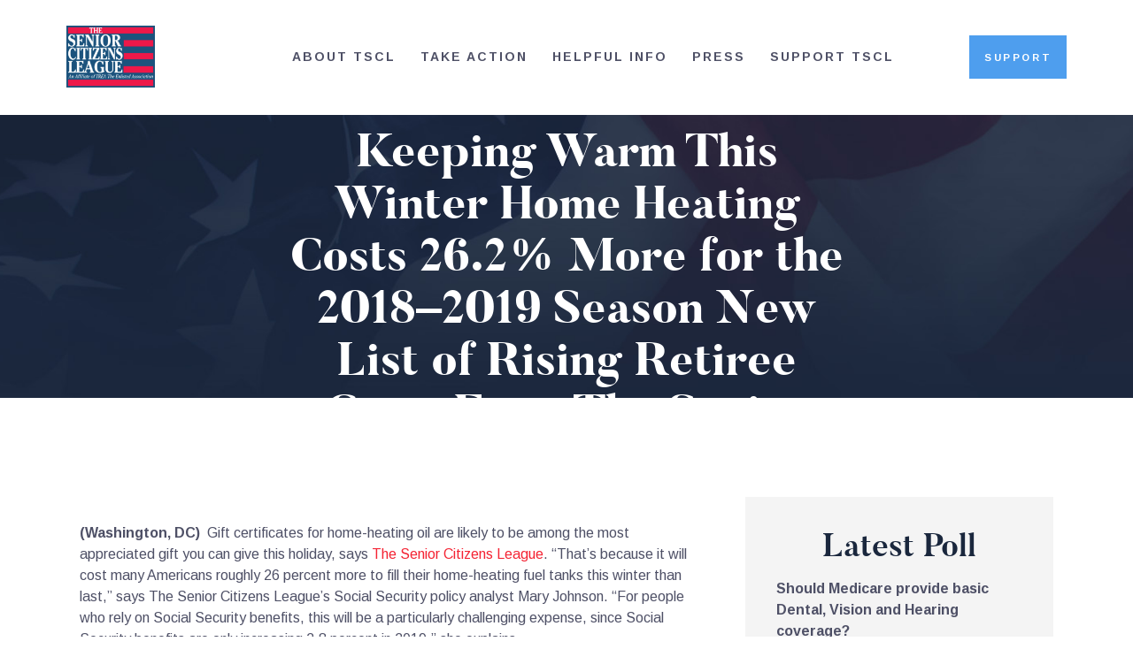

--- FILE ---
content_type: text/html; charset=UTF-8
request_url: https://seniorsleague.org/senior-citizens-league-press-release-cost-of-living-adjustment/
body_size: 29353
content:
<!DOCTYPE html>
<html lang="en-US" class="no-js
									 scheme_default										">
<head>
			<meta charset="UTF-8">
		<meta name="viewport" content="width=device-width, initial-scale=1, maximum-scale=1">
		<meta name="format-detection" content="telephone=no">
		<link rel="profile" href="//gmpg.org/xfn/11">
		<link rel="pingback" href="https://seniorsleague.org/xmlrpc.php">
		<meta name='robots' content='index, follow, max-image-preview:large, max-snippet:-1, max-video-preview:-1' />
	<style>img:is([sizes="auto" i], [sizes^="auto," i]) { contain-intrinsic-size: 3000px 1500px }</style>
	<meta name="dlm-version" content="5.1.6">
	<!-- This site is optimized with the Yoast SEO plugin v26.3 - https://yoast.com/wordpress/plugins/seo/ -->
	<title>Retiree Christmas Wish - Affordable Heating</title>
	<meta name="description" content="Gift certificates for home-heating oil likely to be among the most appreciated gift this season." />
	<link rel="canonical" href="https://seniorsleague.org/senior-citizens-league-press-release-cost-of-living-adjustment/" />
	<meta property="og:locale" content="en_US" />
	<meta property="og:type" content="article" />
	<meta property="og:title" content="Retiree Christmas Wish - Affordable Heating" />
	<meta property="og:description" content="Gift certificates for home-heating oil likely to be among the most appreciated gift this season." />
	<meta property="og:url" content="https://seniorsleague.org/senior-citizens-league-press-release-cost-of-living-adjustment/" />
	<meta property="og:site_name" content="The Senior Citizens League" />
	<meta property="article:publisher" content="https://www.facebook.com/seniorsleague" />
	<meta property="article:author" content="SeniorsLeague" />
	<meta property="article:published_time" content="2018-12-13T04:00:28+00:00" />
	<meta property="og:image" content="https://seniorsleague.org/assets/Fastest-Growing-costs-October-2017-to-October-2018-215x300.jpg" />
	<meta name="author" content="shannon" />
	<meta name="twitter:card" content="summary_large_image" />
	<meta name="twitter:creator" content="@seniors_league" />
	<meta name="twitter:site" content="@Seniors_League" />
	<meta name="twitter:label1" content="Written by" />
	<meta name="twitter:data1" content="shannon" />
	<meta name="twitter:label2" content="Est. reading time" />
	<meta name="twitter:data2" content="2 minutes" />
	<script type="application/ld+json" class="yoast-schema-graph">{"@context":"https://schema.org","@graph":[{"@type":"Article","@id":"https://seniorsleague.org/senior-citizens-league-press-release-cost-of-living-adjustment/#article","isPartOf":{"@id":"https://seniorsleague.org/senior-citizens-league-press-release-cost-of-living-adjustment/"},"author":{"name":"shannon","@id":"https://seniorsleague.org/#/schema/person/e4386f03e78f91e66545b0e2070194db"},"headline":"Retirees’ Secret Christmas Wish — Keeping Warm This Winter Home Heating Costs 26.2% More for the 2018–2019 Season New List of Rising Retiree Costs From The Senior Citizens League","datePublished":"2018-12-13T04:00:28+00:00","mainEntityOfPage":{"@id":"https://seniorsleague.org/senior-citizens-league-press-release-cost-of-living-adjustment/"},"wordCount":433,"publisher":{"@id":"https://seniorsleague.org/#organization"},"image":{"@id":"https://seniorsleague.org/senior-citizens-league-press-release-cost-of-living-adjustment/#primaryimage"},"thumbnailUrl":"https://seniorsleague.org/assets/default.png","articleSection":["Cost of Living Adjustment (COLA) Articles","Press Releases"],"inLanguage":"en-US"},{"@type":"WebPage","@id":"https://seniorsleague.org/senior-citizens-league-press-release-cost-of-living-adjustment/","url":"https://seniorsleague.org/senior-citizens-league-press-release-cost-of-living-adjustment/","name":"Retiree Christmas Wish - Affordable Heating","isPartOf":{"@id":"https://seniorsleague.org/#website"},"primaryImageOfPage":{"@id":"https://seniorsleague.org/senior-citizens-league-press-release-cost-of-living-adjustment/#primaryimage"},"image":{"@id":"https://seniorsleague.org/senior-citizens-league-press-release-cost-of-living-adjustment/#primaryimage"},"thumbnailUrl":"https://seniorsleague.org/assets/default.png","datePublished":"2018-12-13T04:00:28+00:00","description":"Gift certificates for home-heating oil likely to be among the most appreciated gift this season.","breadcrumb":{"@id":"https://seniorsleague.org/senior-citizens-league-press-release-cost-of-living-adjustment/#breadcrumb"},"inLanguage":"en-US","potentialAction":[{"@type":"ReadAction","target":["https://seniorsleague.org/senior-citizens-league-press-release-cost-of-living-adjustment/"]}]},{"@type":"ImageObject","inLanguage":"en-US","@id":"https://seniorsleague.org/senior-citizens-league-press-release-cost-of-living-adjustment/#primaryimage","url":"https://seniorsleague.org/assets/default.png","contentUrl":"https://seniorsleague.org/assets/default.png","width":600,"height":400},{"@type":"BreadcrumbList","@id":"https://seniorsleague.org/senior-citizens-league-press-release-cost-of-living-adjustment/#breadcrumb","itemListElement":[{"@type":"ListItem","position":1,"name":"Home","item":"https://seniorsleague.org/"},{"@type":"ListItem","position":2,"name":"All Posts","item":"https://seniorsleague.org/all-posts/"},{"@type":"ListItem","position":3,"name":"Uncategorized","item":"https://seniorsleague.org/category/uncategorized/"},{"@type":"ListItem","position":4,"name":"Retirees’ Secret Christmas Wish — Keeping Warm This Winter Home Heating Costs 26.2% More for the 2018–2019 Season New List of Rising Retiree Costs From The Senior Citizens League"}]},{"@type":"WebSite","@id":"https://seniorsleague.org/#website","url":"https://seniorsleague.org/","name":"The Senior Citizens League","description":"Established in 1992, The Senior Citizens League (TSCL) is one of the nation’s largest nonpartisan seniors groups. We are here to ensure that you receive the benefits you earned and to help you in any way we can!","publisher":{"@id":"https://seniorsleague.org/#organization"},"potentialAction":[{"@type":"SearchAction","target":{"@type":"EntryPoint","urlTemplate":"https://seniorsleague.org/?s={search_term_string}"},"query-input":{"@type":"PropertyValueSpecification","valueRequired":true,"valueName":"search_term_string"}}],"inLanguage":"en-US"},{"@type":"Organization","@id":"https://seniorsleague.org/#organization","name":"The Senior Citizens League","url":"https://seniorsleague.org/","logo":{"@type":"ImageObject","inLanguage":"en-US","@id":"https://seniorsleague.org/#/schema/logo/image/","url":"https://seniorsleague.org/assets/tscl-logo-blue.jpg","contentUrl":"https://seniorsleague.org/assets/tscl-logo-blue.jpg","width":176,"height":123,"caption":"The Senior Citizens League"},"image":{"@id":"https://seniorsleague.org/#/schema/logo/image/"},"sameAs":["https://www.facebook.com/seniorsleague","https://x.com/Seniors_League"]},{"@type":"Person","@id":"https://seniorsleague.org/#/schema/person/e4386f03e78f91e66545b0e2070194db","name":"shannon","image":{"@type":"ImageObject","inLanguage":"en-US","@id":"https://seniorsleague.org/#/schema/person/image/","url":"https://secure.gravatar.com/avatar/2c87c42331f388c99c10d216cffd00371a43a026048b781f734c5959030eab84?s=96&d=mm&r=g","contentUrl":"https://secure.gravatar.com/avatar/2c87c42331f388c99c10d216cffd00371a43a026048b781f734c5959030eab84?s=96&d=mm&r=g","caption":"shannon"},"sameAs":["SeniorsLeague","https://x.com/seniors_league"],"url":"https://seniorsleague.org/author/shannon/"}]}</script>
	<!-- / Yoast SEO plugin. -->


<link rel='dns-prefetch' href='//fonts.googleapis.com' />
<link rel="alternate" type="application/rss+xml" title="The Senior Citizens League &raquo; Feed" href="https://seniorsleague.org/feed/" />
<link rel="alternate" type="application/rss+xml" title="The Senior Citizens League &raquo; Comments Feed" href="https://seniorsleague.org/comments/feed/" />
<meta property="og:url" content="https://seniorsleague.org/senior-citizens-league-press-release-cost-of-living-adjustment/ "/>
			<meta property="og:title" content="Retirees’ Secret Christmas Wish — Keeping Warm This Winter Home Heating Costs 26.2% More for the 2018–2019 Season New List of Rising Retiree Costs From The Senior Citizens League" />
			<meta property="og:description" content="(Washington, DC)  Gift certificates for home-heating oil are likely to be among the most appreciated gift you can give this holiday, says The Senior Citizens League. “That’s because it will cost many Americans roughly 26 percent more to fill..." />  
			<meta property="og:type" content="article" />				<meta property="og:image" content="https://seniorsleague.org/assets/default.png"/>
				<script type="text/javascript">
/* <![CDATA[ */
window._wpemojiSettings = {"baseUrl":"https:\/\/s.w.org\/images\/core\/emoji\/16.0.1\/72x72\/","ext":".png","svgUrl":"https:\/\/s.w.org\/images\/core\/emoji\/16.0.1\/svg\/","svgExt":".svg","source":{"concatemoji":"https:\/\/seniorsleague.org\/wp-includes\/js\/wp-emoji-release.min.js?ver=6.8.3"}};
/*! This file is auto-generated */
!function(s,n){var o,i,e;function c(e){try{var t={supportTests:e,timestamp:(new Date).valueOf()};sessionStorage.setItem(o,JSON.stringify(t))}catch(e){}}function p(e,t,n){e.clearRect(0,0,e.canvas.width,e.canvas.height),e.fillText(t,0,0);var t=new Uint32Array(e.getImageData(0,0,e.canvas.width,e.canvas.height).data),a=(e.clearRect(0,0,e.canvas.width,e.canvas.height),e.fillText(n,0,0),new Uint32Array(e.getImageData(0,0,e.canvas.width,e.canvas.height).data));return t.every(function(e,t){return e===a[t]})}function u(e,t){e.clearRect(0,0,e.canvas.width,e.canvas.height),e.fillText(t,0,0);for(var n=e.getImageData(16,16,1,1),a=0;a<n.data.length;a++)if(0!==n.data[a])return!1;return!0}function f(e,t,n,a){switch(t){case"flag":return n(e,"\ud83c\udff3\ufe0f\u200d\u26a7\ufe0f","\ud83c\udff3\ufe0f\u200b\u26a7\ufe0f")?!1:!n(e,"\ud83c\udde8\ud83c\uddf6","\ud83c\udde8\u200b\ud83c\uddf6")&&!n(e,"\ud83c\udff4\udb40\udc67\udb40\udc62\udb40\udc65\udb40\udc6e\udb40\udc67\udb40\udc7f","\ud83c\udff4\u200b\udb40\udc67\u200b\udb40\udc62\u200b\udb40\udc65\u200b\udb40\udc6e\u200b\udb40\udc67\u200b\udb40\udc7f");case"emoji":return!a(e,"\ud83e\udedf")}return!1}function g(e,t,n,a){var r="undefined"!=typeof WorkerGlobalScope&&self instanceof WorkerGlobalScope?new OffscreenCanvas(300,150):s.createElement("canvas"),o=r.getContext("2d",{willReadFrequently:!0}),i=(o.textBaseline="top",o.font="600 32px Arial",{});return e.forEach(function(e){i[e]=t(o,e,n,a)}),i}function t(e){var t=s.createElement("script");t.src=e,t.defer=!0,s.head.appendChild(t)}"undefined"!=typeof Promise&&(o="wpEmojiSettingsSupports",i=["flag","emoji"],n.supports={everything:!0,everythingExceptFlag:!0},e=new Promise(function(e){s.addEventListener("DOMContentLoaded",e,{once:!0})}),new Promise(function(t){var n=function(){try{var e=JSON.parse(sessionStorage.getItem(o));if("object"==typeof e&&"number"==typeof e.timestamp&&(new Date).valueOf()<e.timestamp+604800&&"object"==typeof e.supportTests)return e.supportTests}catch(e){}return null}();if(!n){if("undefined"!=typeof Worker&&"undefined"!=typeof OffscreenCanvas&&"undefined"!=typeof URL&&URL.createObjectURL&&"undefined"!=typeof Blob)try{var e="postMessage("+g.toString()+"("+[JSON.stringify(i),f.toString(),p.toString(),u.toString()].join(",")+"));",a=new Blob([e],{type:"text/javascript"}),r=new Worker(URL.createObjectURL(a),{name:"wpTestEmojiSupports"});return void(r.onmessage=function(e){c(n=e.data),r.terminate(),t(n)})}catch(e){}c(n=g(i,f,p,u))}t(n)}).then(function(e){for(var t in e)n.supports[t]=e[t],n.supports.everything=n.supports.everything&&n.supports[t],"flag"!==t&&(n.supports.everythingExceptFlag=n.supports.everythingExceptFlag&&n.supports[t]);n.supports.everythingExceptFlag=n.supports.everythingExceptFlag&&!n.supports.flag,n.DOMReady=!1,n.readyCallback=function(){n.DOMReady=!0}}).then(function(){return e}).then(function(){var e;n.supports.everything||(n.readyCallback(),(e=n.source||{}).concatemoji?t(e.concatemoji):e.wpemoji&&e.twemoji&&(t(e.twemoji),t(e.wpemoji)))}))}((window,document),window._wpemojiSettings);
/* ]]> */
</script>
<style id='wp-emoji-styles-inline-css' type='text/css'>

	img.wp-smiley, img.emoji {
		display: inline !important;
		border: none !important;
		box-shadow: none !important;
		height: 1em !important;
		width: 1em !important;
		margin: 0 0.07em !important;
		vertical-align: -0.1em !important;
		background: none !important;
		padding: 0 !important;
	}
</style>
<link property="stylesheet" rel='stylesheet' id='wp-block-library-css' href='https://seniorsleague.org/wp-includes/css/dist/block-library/style.min.css?ver=6.8.3' type='text/css' media='all' />
<style id='classic-theme-styles-inline-css' type='text/css'>
/*! This file is auto-generated */
.wp-block-button__link{color:#fff;background-color:#32373c;border-radius:9999px;box-shadow:none;text-decoration:none;padding:calc(.667em + 2px) calc(1.333em + 2px);font-size:1.125em}.wp-block-file__button{background:#32373c;color:#fff;text-decoration:none}
</style>
<style id='pdfemb-pdf-embedder-viewer-style-inline-css' type='text/css'>
.wp-block-pdfemb-pdf-embedder-viewer{max-width:none}

</style>
<link property="stylesheet" rel='stylesheet' id='dashicons-css' href='https://seniorsleague.org/wp-includes/css/dashicons.min.css?ver=6.8.3' type='text/css' media='all' />
<link property="stylesheet" rel='stylesheet' id='essgrid-blocks-editor-css-css' href='https://seniorsleague.org/wp-content/plugins/essential-grid/admin/includes/builders/gutenberg/build/index.css?ver=1767820102' type='text/css' media='all' />
<style id='global-styles-inline-css' type='text/css'>
:root{--wp--preset--aspect-ratio--square: 1;--wp--preset--aspect-ratio--4-3: 4/3;--wp--preset--aspect-ratio--3-4: 3/4;--wp--preset--aspect-ratio--3-2: 3/2;--wp--preset--aspect-ratio--2-3: 2/3;--wp--preset--aspect-ratio--16-9: 16/9;--wp--preset--aspect-ratio--9-16: 9/16;--wp--preset--color--black: #000000;--wp--preset--color--cyan-bluish-gray: #abb8c3;--wp--preset--color--white: #ffffff;--wp--preset--color--pale-pink: #f78da7;--wp--preset--color--vivid-red: #cf2e2e;--wp--preset--color--luminous-vivid-orange: #ff6900;--wp--preset--color--luminous-vivid-amber: #fcb900;--wp--preset--color--light-green-cyan: #7bdcb5;--wp--preset--color--vivid-green-cyan: #00d084;--wp--preset--color--pale-cyan-blue: #8ed1fc;--wp--preset--color--vivid-cyan-blue: #0693e3;--wp--preset--color--vivid-purple: #9b51e0;--wp--preset--gradient--vivid-cyan-blue-to-vivid-purple: linear-gradient(135deg,rgba(6,147,227,1) 0%,rgb(155,81,224) 100%);--wp--preset--gradient--light-green-cyan-to-vivid-green-cyan: linear-gradient(135deg,rgb(122,220,180) 0%,rgb(0,208,130) 100%);--wp--preset--gradient--luminous-vivid-amber-to-luminous-vivid-orange: linear-gradient(135deg,rgba(252,185,0,1) 0%,rgba(255,105,0,1) 100%);--wp--preset--gradient--luminous-vivid-orange-to-vivid-red: linear-gradient(135deg,rgba(255,105,0,1) 0%,rgb(207,46,46) 100%);--wp--preset--gradient--very-light-gray-to-cyan-bluish-gray: linear-gradient(135deg,rgb(238,238,238) 0%,rgb(169,184,195) 100%);--wp--preset--gradient--cool-to-warm-spectrum: linear-gradient(135deg,rgb(74,234,220) 0%,rgb(151,120,209) 20%,rgb(207,42,186) 40%,rgb(238,44,130) 60%,rgb(251,105,98) 80%,rgb(254,248,76) 100%);--wp--preset--gradient--blush-light-purple: linear-gradient(135deg,rgb(255,206,236) 0%,rgb(152,150,240) 100%);--wp--preset--gradient--blush-bordeaux: linear-gradient(135deg,rgb(254,205,165) 0%,rgb(254,45,45) 50%,rgb(107,0,62) 100%);--wp--preset--gradient--luminous-dusk: linear-gradient(135deg,rgb(255,203,112) 0%,rgb(199,81,192) 50%,rgb(65,88,208) 100%);--wp--preset--gradient--pale-ocean: linear-gradient(135deg,rgb(255,245,203) 0%,rgb(182,227,212) 50%,rgb(51,167,181) 100%);--wp--preset--gradient--electric-grass: linear-gradient(135deg,rgb(202,248,128) 0%,rgb(113,206,126) 100%);--wp--preset--gradient--midnight: linear-gradient(135deg,rgb(2,3,129) 0%,rgb(40,116,252) 100%);--wp--preset--font-size--small: 13px;--wp--preset--font-size--medium: 20px;--wp--preset--font-size--large: 36px;--wp--preset--font-size--x-large: 42px;--wp--preset--spacing--20: 0.44rem;--wp--preset--spacing--30: 0.67rem;--wp--preset--spacing--40: 1rem;--wp--preset--spacing--50: 1.5rem;--wp--preset--spacing--60: 2.25rem;--wp--preset--spacing--70: 3.38rem;--wp--preset--spacing--80: 5.06rem;--wp--preset--shadow--natural: 6px 6px 9px rgba(0, 0, 0, 0.2);--wp--preset--shadow--deep: 12px 12px 50px rgba(0, 0, 0, 0.4);--wp--preset--shadow--sharp: 6px 6px 0px rgba(0, 0, 0, 0.2);--wp--preset--shadow--outlined: 6px 6px 0px -3px rgba(255, 255, 255, 1), 6px 6px rgba(0, 0, 0, 1);--wp--preset--shadow--crisp: 6px 6px 0px rgba(0, 0, 0, 1);}:where(.is-layout-flex){gap: 0.5em;}:where(.is-layout-grid){gap: 0.5em;}body .is-layout-flex{display: flex;}.is-layout-flex{flex-wrap: wrap;align-items: center;}.is-layout-flex > :is(*, div){margin: 0;}body .is-layout-grid{display: grid;}.is-layout-grid > :is(*, div){margin: 0;}:where(.wp-block-columns.is-layout-flex){gap: 2em;}:where(.wp-block-columns.is-layout-grid){gap: 2em;}:where(.wp-block-post-template.is-layout-flex){gap: 1.25em;}:where(.wp-block-post-template.is-layout-grid){gap: 1.25em;}.has-black-color{color: var(--wp--preset--color--black) !important;}.has-cyan-bluish-gray-color{color: var(--wp--preset--color--cyan-bluish-gray) !important;}.has-white-color{color: var(--wp--preset--color--white) !important;}.has-pale-pink-color{color: var(--wp--preset--color--pale-pink) !important;}.has-vivid-red-color{color: var(--wp--preset--color--vivid-red) !important;}.has-luminous-vivid-orange-color{color: var(--wp--preset--color--luminous-vivid-orange) !important;}.has-luminous-vivid-amber-color{color: var(--wp--preset--color--luminous-vivid-amber) !important;}.has-light-green-cyan-color{color: var(--wp--preset--color--light-green-cyan) !important;}.has-vivid-green-cyan-color{color: var(--wp--preset--color--vivid-green-cyan) !important;}.has-pale-cyan-blue-color{color: var(--wp--preset--color--pale-cyan-blue) !important;}.has-vivid-cyan-blue-color{color: var(--wp--preset--color--vivid-cyan-blue) !important;}.has-vivid-purple-color{color: var(--wp--preset--color--vivid-purple) !important;}.has-black-background-color{background-color: var(--wp--preset--color--black) !important;}.has-cyan-bluish-gray-background-color{background-color: var(--wp--preset--color--cyan-bluish-gray) !important;}.has-white-background-color{background-color: var(--wp--preset--color--white) !important;}.has-pale-pink-background-color{background-color: var(--wp--preset--color--pale-pink) !important;}.has-vivid-red-background-color{background-color: var(--wp--preset--color--vivid-red) !important;}.has-luminous-vivid-orange-background-color{background-color: var(--wp--preset--color--luminous-vivid-orange) !important;}.has-luminous-vivid-amber-background-color{background-color: var(--wp--preset--color--luminous-vivid-amber) !important;}.has-light-green-cyan-background-color{background-color: var(--wp--preset--color--light-green-cyan) !important;}.has-vivid-green-cyan-background-color{background-color: var(--wp--preset--color--vivid-green-cyan) !important;}.has-pale-cyan-blue-background-color{background-color: var(--wp--preset--color--pale-cyan-blue) !important;}.has-vivid-cyan-blue-background-color{background-color: var(--wp--preset--color--vivid-cyan-blue) !important;}.has-vivid-purple-background-color{background-color: var(--wp--preset--color--vivid-purple) !important;}.has-black-border-color{border-color: var(--wp--preset--color--black) !important;}.has-cyan-bluish-gray-border-color{border-color: var(--wp--preset--color--cyan-bluish-gray) !important;}.has-white-border-color{border-color: var(--wp--preset--color--white) !important;}.has-pale-pink-border-color{border-color: var(--wp--preset--color--pale-pink) !important;}.has-vivid-red-border-color{border-color: var(--wp--preset--color--vivid-red) !important;}.has-luminous-vivid-orange-border-color{border-color: var(--wp--preset--color--luminous-vivid-orange) !important;}.has-luminous-vivid-amber-border-color{border-color: var(--wp--preset--color--luminous-vivid-amber) !important;}.has-light-green-cyan-border-color{border-color: var(--wp--preset--color--light-green-cyan) !important;}.has-vivid-green-cyan-border-color{border-color: var(--wp--preset--color--vivid-green-cyan) !important;}.has-pale-cyan-blue-border-color{border-color: var(--wp--preset--color--pale-cyan-blue) !important;}.has-vivid-cyan-blue-border-color{border-color: var(--wp--preset--color--vivid-cyan-blue) !important;}.has-vivid-purple-border-color{border-color: var(--wp--preset--color--vivid-purple) !important;}.has-vivid-cyan-blue-to-vivid-purple-gradient-background{background: var(--wp--preset--gradient--vivid-cyan-blue-to-vivid-purple) !important;}.has-light-green-cyan-to-vivid-green-cyan-gradient-background{background: var(--wp--preset--gradient--light-green-cyan-to-vivid-green-cyan) !important;}.has-luminous-vivid-amber-to-luminous-vivid-orange-gradient-background{background: var(--wp--preset--gradient--luminous-vivid-amber-to-luminous-vivid-orange) !important;}.has-luminous-vivid-orange-to-vivid-red-gradient-background{background: var(--wp--preset--gradient--luminous-vivid-orange-to-vivid-red) !important;}.has-very-light-gray-to-cyan-bluish-gray-gradient-background{background: var(--wp--preset--gradient--very-light-gray-to-cyan-bluish-gray) !important;}.has-cool-to-warm-spectrum-gradient-background{background: var(--wp--preset--gradient--cool-to-warm-spectrum) !important;}.has-blush-light-purple-gradient-background{background: var(--wp--preset--gradient--blush-light-purple) !important;}.has-blush-bordeaux-gradient-background{background: var(--wp--preset--gradient--blush-bordeaux) !important;}.has-luminous-dusk-gradient-background{background: var(--wp--preset--gradient--luminous-dusk) !important;}.has-pale-ocean-gradient-background{background: var(--wp--preset--gradient--pale-ocean) !important;}.has-electric-grass-gradient-background{background: var(--wp--preset--gradient--electric-grass) !important;}.has-midnight-gradient-background{background: var(--wp--preset--gradient--midnight) !important;}.has-small-font-size{font-size: var(--wp--preset--font-size--small) !important;}.has-medium-font-size{font-size: var(--wp--preset--font-size--medium) !important;}.has-large-font-size{font-size: var(--wp--preset--font-size--large) !important;}.has-x-large-font-size{font-size: var(--wp--preset--font-size--x-large) !important;}
:where(.wp-block-post-template.is-layout-flex){gap: 1.25em;}:where(.wp-block-post-template.is-layout-grid){gap: 1.25em;}
:where(.wp-block-columns.is-layout-flex){gap: 2em;}:where(.wp-block-columns.is-layout-grid){gap: 2em;}
:root :where(.wp-block-pullquote){font-size: 1.5em;line-height: 1.6;}
</style>
<link property="stylesheet" rel='stylesheet' id='contact-form-7-css' href='https://seniorsleague.org/wp-content/plugins/contact-form-7/includes/css/styles.css?ver=6.1.4' type='text/css' media='all' />
<link property="stylesheet" rel='stylesheet' id='wpdm-fonticon-css' href='https://seniorsleague.org/wp-content/plugins/download-manager/assets/wpdm-iconfont/css/wpdm-icons.css?ver=6.8.3' type='text/css' media='all' />
<link property="stylesheet" rel='stylesheet' id='wpdm-front-css' href='https://seniorsleague.org/wp-content/plugins/download-manager/assets/css/front.min.css?ver=6.8.3' type='text/css' media='all' />
<link property="stylesheet" rel='stylesheet' id='sr7css-css' href='//seniorsleague.org/wp-content/plugins/revslider/public/css/sr7.css?ver=6.7.38' type='text/css' media='all' />
<link property="stylesheet" rel='stylesheet' id='trx_addons-icons-css' href='https://seniorsleague.org/wp-content/plugins/trx_addons/css/font-icons/css/trx_addons_icons-embedded.css' type='text/css' media='all' />
<link property="stylesheet" rel='stylesheet' id='jquery-swiper-css' href='https://seniorsleague.org/wp-content/plugins/trx_addons/js/swiper/swiper.min.css' type='text/css' media='all' />
<link property="stylesheet" rel='stylesheet' id='magnific-popup-css' href='https://seniorsleague.org/wp-content/plugins/trx_addons/js/magnific/magnific-popup.min.css' type='text/css' media='all' />
<link property="stylesheet" rel='stylesheet' id='trx_addons-css' href='https://seniorsleague.org/wp-content/plugins/trx_addons/css/trx_addons.css' type='text/css' media='all' />
<link property="stylesheet" rel='stylesheet' id='trx_addons-animation-css' href='https://seniorsleague.org/wp-content/plugins/trx_addons/css/trx_addons.animation.css' type='text/css' media='all' />
<link property="stylesheet" rel='stylesheet' id='wp-polls-css' href='https://seniorsleague.org/wp-content/plugins/wp-polls/polls-css.css?ver=2.77.3' type='text/css' media='all' />
<style id='wp-polls-inline-css' type='text/css'>
.wp-polls .pollbar {
	margin: 1px;
	font-size: 6px;
	line-height: 8px;
	height: 8px;
	background-image: url('https://seniorsleague.org/wp-content/plugins/wp-polls/images/default/pollbg.gif');
	border: 1px solid #c8c8c8;
}

</style>
<link property="stylesheet" rel='stylesheet' id='elementor-icons-css' href='https://seniorsleague.org/wp-content/plugins/elementor/assets/lib/eicons/css/elementor-icons.min.css?ver=5.44.0' type='text/css' media='all' />
<link property="stylesheet" rel='stylesheet' id='elementor-frontend-css' href='https://seniorsleague.org/wp-content/plugins/elementor/assets/css/frontend.min.css?ver=3.33.0' type='text/css' media='all' />
<style id='elementor-frontend-inline-css' type='text/css'>
.elementor-kit-11175{--e-global-color-primary:#6EC1E4;--e-global-color-secondary:#54595F;--e-global-color-text:#7A7A7A;--e-global-color-accent:#61CE70;--e-global-color-77c2f91:#4E9EEE;--e-global-typography-primary-font-family:"Roboto";--e-global-typography-primary-font-weight:600;--e-global-typography-secondary-font-family:"Roboto Slab";--e-global-typography-secondary-font-weight:400;--e-global-typography-text-font-family:"Roboto";--e-global-typography-text-font-weight:400;--e-global-typography-accent-font-family:"Roboto";--e-global-typography-accent-font-weight:500;--e-global-typography-5065f4a-font-family:"Arimo";--e-global-typography-5065f4a-font-size:0.7rem;--e-global-typography-5065f4a-font-weight:700;--e-global-typography-5065f4a-text-transform:uppercase;--e-global-typography-5065f4a-font-style:normal;--e-global-typography-5065f4a-line-height:1.3em;--e-global-typography-5065f4a-letter-spacing:2.6px;}.elementor-kit-11175 e-page-transition{background-color:#FFBC7D;}.elementor-section.elementor-section-boxed > .elementor-container{max-width:1140px;}.e-con{--container-max-width:1140px;}.elementor-widget:not(:last-child){margin-block-end:20px;}.elementor-element{--widgets-spacing:20px 20px;--widgets-spacing-row:20px;--widgets-spacing-column:20px;}{}h1.entry-title{display:var(--page-title-display);}@media(max-width:1024px){.elementor-section.elementor-section-boxed > .elementor-container{max-width:1024px;}.e-con{--container-max-width:1024px;}}@media(max-width:767px){.elementor-section.elementor-section-boxed > .elementor-container{max-width:767px;}.e-con{--container-max-width:767px;}}
</style>
<link property="stylesheet" rel='stylesheet' id='font-awesome-5-all-css' href='https://seniorsleague.org/wp-content/plugins/elementor/assets/lib/font-awesome/css/all.min.css?ver=3.33.0' type='text/css' media='all' />
<link property="stylesheet" rel='stylesheet' id='font-awesome-4-shim-css' href='https://seniorsleague.org/wp-content/plugins/elementor/assets/lib/font-awesome/css/v4-shims.min.css?ver=3.33.0' type='text/css' media='all' />
<link property="stylesheet" rel='stylesheet' id='elementor-gf-roboto-css' href='https://fonts.googleapis.com/css?family=Roboto:100,100italic,200,200italic,300,300italic,400,400italic,500,500italic,600,600italic,700,700italic,800,800italic,900,900italic&#038;display=auto' type='text/css' media='all' />
<link property="stylesheet" rel='stylesheet' id='elementor-gf-robotoslab-css' href='https://fonts.googleapis.com/css?family=Roboto+Slab:100,100italic,200,200italic,300,300italic,400,400italic,500,500italic,600,600italic,700,700italic,800,800italic,900,900italic&#038;display=auto' type='text/css' media='all' />
<link property="stylesheet" rel='stylesheet' id='elementor-gf-arimo-css' href='https://fonts.googleapis.com/css?family=Arimo:100,100italic,200,200italic,300,300italic,400,400italic,500,500italic,600,600italic,700,700italic,800,800italic,900,900italic&#038;display=auto' type='text/css' media='all' />
<link property="stylesheet" rel='stylesheet' id='tp-fontello-css' href='https://seniorsleague.org/wp-content/plugins/essential-grid/public/assets/font/fontello/css/fontello.css?ver=3.1.9.4' type='text/css' media='all' />
<link property="stylesheet" rel='stylesheet' id='esg-plugin-settings-css' href='https://seniorsleague.org/wp-content/plugins/essential-grid/public/assets/css/settings.css?ver=3.1.9.4' type='text/css' media='all' />
<link property="stylesheet" rel='stylesheet' id='partiso-font-Butler-css' href='https://seniorsleague.org/wp-content/themes/partiso/css/font-face/Butler/stylesheet.css' type='text/css' media='all' />
<link property="stylesheet" rel='stylesheet' id='partiso-font-northwellregular-css' href='https://seniorsleague.org/wp-content/themes/partiso/css/font-face/northwellregular/stylesheet.css' type='text/css' media='all' />
<link property="stylesheet" rel='stylesheet' id='partiso-font-northwellalt-css' href='https://seniorsleague.org/wp-content/themes/partiso/css/font-face/northwellalt/stylesheet.css' type='text/css' media='all' />
<link property="stylesheet" rel='stylesheet' id='partiso-font-google_fonts-css' href='https://fonts.googleapis.com/css?family=Arimo:400,400i,700,700i&#038;subset=latin,latin-ext' type='text/css' media='all' />
<link property="stylesheet" rel='stylesheet' id='icons-css' href='https://seniorsleague.org/wp-content/themes/partiso/css/font-icons/css/fontello-embedded.css' type='text/css' media='all' />
<link property="stylesheet" rel='stylesheet' id='partiso-main-css' href='https://seniorsleague.org/wp-content/themes/partiso/style.css' type='text/css' media='all' />
<link property="stylesheet" rel='stylesheet' id='partiso-custom-css' href='https://seniorsleague.org/wp-content/themes/partiso/css/__custom.css' type='text/css' media='all' />
<link property="stylesheet" rel='stylesheet' id='partiso-color-default-css' href='https://seniorsleague.org/wp-content/themes/partiso/css/__colors_default.css' type='text/css' media='all' />
<link property="stylesheet" rel='stylesheet' id='partiso-color-dark-css' href='https://seniorsleague.org/wp-content/themes/partiso/css/__colors_dark.css' type='text/css' media='all' />
<link property="stylesheet" rel='stylesheet' id='mediaelement-css' href='https://seniorsleague.org/wp-includes/js/mediaelement/mediaelementplayer-legacy.min.css?ver=4.2.17' type='text/css' media='all' />
<link property="stylesheet" rel='stylesheet' id='wp-mediaelement-css' href='https://seniorsleague.org/wp-includes/js/mediaelement/wp-mediaelement.min.css?ver=6.8.3' type='text/css' media='all' />
<link property="stylesheet" rel='stylesheet' id='trx_addons-responsive-css' href='https://seniorsleague.org/wp-content/plugins/trx_addons/css/trx_addons.responsive.css' type='text/css' media='all' />
<link property="stylesheet" rel='stylesheet' id='partiso-responsive-css' href='https://seniorsleague.org/wp-content/themes/partiso/css/responsive.css' type='text/css' media='all' />
<script type="text/javascript" src="https://seniorsleague.org/wp-includes/js/jquery/jquery.min.js?ver=3.7.1" id="jquery-core-js"></script>
<script type="text/javascript" src="https://seniorsleague.org/wp-includes/js/jquery/jquery-migrate.min.js?ver=3.4.1" id="jquery-migrate-js"></script>
<script type="text/javascript" src="https://seniorsleague.org/wp-content/plugins/google-analyticator/external-tracking.min.js?ver=6.5.4" id="ga-external-tracking-js"></script>
<link rel="https://api.w.org/" href="https://seniorsleague.org/wp-json/" /><link rel="alternate" title="JSON" type="application/json" href="https://seniorsleague.org/wp-json/wp/v2/posts/7337" /><link rel="EditURI" type="application/rsd+xml" title="RSD" href="https://seniorsleague.org/xmlrpc.php?rsd" />
<link rel='shortlink' href='https://seniorsleague.org/?p=7337' />
<link rel="alternate" title="oEmbed (JSON)" type="application/json+oembed" href="https://seniorsleague.org/wp-json/oembed/1.0/embed?url=https%3A%2F%2Fseniorsleague.org%2Fsenior-citizens-league-press-release-cost-of-living-adjustment%2F" />
<link rel="alternate" title="oEmbed (XML)" type="text/xml+oembed" href="https://seniorsleague.org/wp-json/oembed/1.0/embed?url=https%3A%2F%2Fseniorsleague.org%2Fsenior-citizens-league-press-release-cost-of-living-adjustment%2F&#038;format=xml" />

		<!-- GA Google Analytics @ https://m0n.co/ga -->
		<script async src="https://www.googletagmanager.com/gtag/js?id=UA-3670250-1"></script>
		<script>
			window.dataLayer = window.dataLayer || [];
			function gtag(){dataLayer.push(arguments);}
			gtag('js', new Date());
			gtag('config', 'UA-3670250-1');
		</script>

	<meta name="generator" content="Elementor 3.33.0; features: additional_custom_breakpoints; settings: css_print_method-internal, google_font-enabled, font_display-auto">
			<style>
				.e-con.e-parent:nth-of-type(n+4):not(.e-lazyloaded):not(.e-no-lazyload),
				.e-con.e-parent:nth-of-type(n+4):not(.e-lazyloaded):not(.e-no-lazyload) * {
					background-image: none !important;
				}
				@media screen and (max-height: 1024px) {
					.e-con.e-parent:nth-of-type(n+3):not(.e-lazyloaded):not(.e-no-lazyload),
					.e-con.e-parent:nth-of-type(n+3):not(.e-lazyloaded):not(.e-no-lazyload) * {
						background-image: none !important;
					}
				}
				@media screen and (max-height: 640px) {
					.e-con.e-parent:nth-of-type(n+2):not(.e-lazyloaded):not(.e-no-lazyload),
					.e-con.e-parent:nth-of-type(n+2):not(.e-lazyloaded):not(.e-no-lazyload) * {
						background-image: none !important;
					}
				}
			</style>
			<link rel="preconnect" href="https://fonts.googleapis.com">
<link rel="preconnect" href="https://fonts.gstatic.com/" crossorigin>
<meta name="generator" content="Powered by Slider Revolution 6.7.38 - responsive, Mobile-Friendly Slider Plugin for WordPress with comfortable drag and drop interface." />
<link rel="icon" href="https://seniorsleague.org/assets/fav-150x116.jpg" sizes="32x32" />
<link rel="icon" href="https://seniorsleague.org/assets/fav.jpg" sizes="192x192" />
<link rel="apple-touch-icon" href="https://seniorsleague.org/assets/fav.jpg" />
<meta name="msapplication-TileImage" content="https://seniorsleague.org/assets/fav.jpg" />
<!-- Google Analytics Tracking by Google Analyticator 6.5.4: http://www.videousermanuals.com/google-analyticator/ -->
<script type="text/javascript">
    var analyticsFileTypes = [''];
    var analyticsSnippet = 'disabled';
    var analyticsEventTracking = 'enabled';
</script>
<script type="text/javascript">
	(function(i,s,o,g,r,a,m){i['GoogleAnalyticsObject']=r;i[r]=i[r]||function(){
	(i[r].q=i[r].q||[]).push(arguments)},i[r].l=1*new Date();a=s.createElement(o),
	m=s.getElementsByTagName(o)[0];a.async=1;a.src=g;m.parentNode.insertBefore(a,m)
	})(window,document,'script','//www.google-analytics.com/analytics.js','ga');
	ga('create', 'UA-3670250-1', 'auto');
 
	ga('send', 'pageview');
</script>
<script>
	window._tpt			??= {};
	window.SR7			??= {};
	_tpt.R				??= {};
	_tpt.R.fonts		??= {};
	_tpt.R.fonts.customFonts??= {};
	SR7.devMode			=  false;
	SR7.F 				??= {};
	SR7.G				??= {};
	SR7.LIB				??= {};
	SR7.E				??= {};
	SR7.E.gAddons		??= {};
	SR7.E.php 			??= {};
	SR7.E.nonce			= 'f905a140c3';
	SR7.E.ajaxurl		= 'https://seniorsleague.org/wp-admin/admin-ajax.php';
	SR7.E.resturl		= 'https://seniorsleague.org/wp-json/';
	SR7.E.slug_path		= 'revslider/revslider.php';
	SR7.E.slug			= 'revslider';
	SR7.E.plugin_url	= 'https://seniorsleague.org/wp-content/plugins/revslider/';
	SR7.E.wp_plugin_url = 'http://seniorsleague.org/wp-content/plugins/';
	SR7.E.revision		= '6.7.38';
	SR7.E.fontBaseUrl	= '//fonts.googleapis.com/css2?family=';
	SR7.G.breakPoints 	= [1240,1024,778,480];
	SR7.G.fSUVW 		= false;
	SR7.E.modules 		= ['module','page','slide','layer','draw','animate','srtools','canvas','defaults','carousel','navigation','media','modifiers','migration'];
	SR7.E.libs 			= ['WEBGL'];
	SR7.E.css 			= ['csslp','cssbtns','cssfilters','cssnav','cssmedia'];
	SR7.E.resources		= {};
	SR7.E.ytnc			= false;
	SR7.JSON			??= {};
/*! Slider Revolution 7.0 - Page Processor */
!function(){"use strict";window.SR7??={},window._tpt??={},SR7.version="Slider Revolution 6.7.16",_tpt.getMobileZoom=()=>_tpt.is_mobile?document.documentElement.clientWidth/window.innerWidth:1,_tpt.getWinDim=function(t){_tpt.screenHeightWithUrlBar??=window.innerHeight;let e=SR7.F?.modal?.visible&&SR7.M[SR7.F.module.getIdByAlias(SR7.F.modal.requested)];_tpt.scrollBar=window.innerWidth!==document.documentElement.clientWidth||e&&window.innerWidth!==e.c.module.clientWidth,_tpt.winW=_tpt.getMobileZoom()*window.innerWidth-(_tpt.scrollBar||"prepare"==t?_tpt.scrollBarW??_tpt.mesureScrollBar():0),_tpt.winH=_tpt.getMobileZoom()*window.innerHeight,_tpt.winWAll=document.documentElement.clientWidth},_tpt.getResponsiveLevel=function(t,e){return SR7.G.fSUVW?_tpt.closestGE(t,window.innerWidth):_tpt.closestGE(t,_tpt.winWAll)},_tpt.mesureScrollBar=function(){let t=document.createElement("div");return t.className="RSscrollbar-measure",t.style.width="100px",t.style.height="100px",t.style.overflow="scroll",t.style.position="absolute",t.style.top="-9999px",document.body.appendChild(t),_tpt.scrollBarW=t.offsetWidth-t.clientWidth,document.body.removeChild(t),_tpt.scrollBarW},_tpt.loadCSS=async function(t,e,s){return s?_tpt.R.fonts.required[e].status=1:(_tpt.R[e]??={},_tpt.R[e].status=1),new Promise(((i,n)=>{if(_tpt.isStylesheetLoaded(t))s?_tpt.R.fonts.required[e].status=2:_tpt.R[e].status=2,i();else{const o=document.createElement("link");o.rel="stylesheet";let l="text",r="css";o["type"]=l+"/"+r,o.href=t,o.onload=()=>{s?_tpt.R.fonts.required[e].status=2:_tpt.R[e].status=2,i()},o.onerror=()=>{s?_tpt.R.fonts.required[e].status=3:_tpt.R[e].status=3,n(new Error(`Failed to load CSS: ${t}`))},document.head.appendChild(o)}}))},_tpt.addContainer=function(t){const{tag:e="div",id:s,class:i,datas:n,textContent:o,iHTML:l}=t,r=document.createElement(e);if(s&&""!==s&&(r.id=s),i&&""!==i&&(r.className=i),n)for(const[t,e]of Object.entries(n))"style"==t?r.style.cssText=e:r.setAttribute(`data-${t}`,e);return o&&(r.textContent=o),l&&(r.innerHTML=l),r},_tpt.collector=function(){return{fragment:new DocumentFragment,add(t){var e=_tpt.addContainer(t);return this.fragment.appendChild(e),e},append(t){t.appendChild(this.fragment)}}},_tpt.isStylesheetLoaded=function(t){let e=t.split("?")[0];return Array.from(document.querySelectorAll('link[rel="stylesheet"], link[rel="preload"]')).some((t=>t.href.split("?")[0]===e))},_tpt.preloader={requests:new Map,preloaderTemplates:new Map,show:function(t,e){if(!e||!t)return;const{type:s,color:i}=e;if(s<0||"off"==s)return;const n=`preloader_${s}`;let o=this.preloaderTemplates.get(n);o||(o=this.build(s,i),this.preloaderTemplates.set(n,o)),this.requests.has(t)||this.requests.set(t,{count:0});const l=this.requests.get(t);clearTimeout(l.timer),l.count++,1===l.count&&(l.timer=setTimeout((()=>{l.preloaderClone=o.cloneNode(!0),l.anim&&l.anim.kill(),void 0!==_tpt.gsap?l.anim=_tpt.gsap.fromTo(l.preloaderClone,1,{opacity:0},{opacity:1}):l.preloaderClone.classList.add("sr7-fade-in"),t.appendChild(l.preloaderClone)}),150))},hide:function(t){if(!this.requests.has(t))return;const e=this.requests.get(t);e.count--,e.count<0&&(e.count=0),e.anim&&e.anim.kill(),0===e.count&&(clearTimeout(e.timer),e.preloaderClone&&(e.preloaderClone.classList.remove("sr7-fade-in"),e.anim=_tpt.gsap.to(e.preloaderClone,.3,{opacity:0,onComplete:function(){e.preloaderClone.remove()}})))},state:function(t){if(!this.requests.has(t))return!1;return this.requests.get(t).count>0},build:(t,e="#ffffff",s="")=>{if(t<0||"off"===t)return null;const i=parseInt(t);if(t="prlt"+i,isNaN(i))return null;if(_tpt.loadCSS(SR7.E.plugin_url+"public/css/preloaders/t"+i+".css","preloader_"+t),isNaN(i)||i<6){const n=`background-color:${e}`,o=1===i||2==i?n:"",l=3===i||4==i?n:"",r=_tpt.collector();["dot1","dot2","bounce1","bounce2","bounce3"].forEach((t=>r.add({tag:"div",class:t,datas:{style:l}})));const d=_tpt.addContainer({tag:"sr7-prl",class:`${t} ${s}`,datas:{style:o}});return r.append(d),d}{let n={};if(7===i){let t;e.startsWith("#")?(t=e.replace("#",""),t=`rgba(${parseInt(t.substring(0,2),16)}, ${parseInt(t.substring(2,4),16)}, ${parseInt(t.substring(4,6),16)}, `):e.startsWith("rgb")&&(t=e.slice(e.indexOf("(")+1,e.lastIndexOf(")")).split(",").map((t=>t.trim())),t=`rgba(${t[0]}, ${t[1]}, ${t[2]}, `),t&&(n.style=`border-top-color: ${t}0.65); border-bottom-color: ${t}0.15); border-left-color: ${t}0.65); border-right-color: ${t}0.15)`)}else 12===i&&(n.style=`background:${e}`);const o=[10,0,4,2,5,9,0,4,4,2][i-6],l=_tpt.collector(),r=l.add({tag:"div",class:"sr7-prl-inner",datas:n});Array.from({length:o}).forEach((()=>r.appendChild(l.add({tag:"span",datas:{style:`background:${e}`}}))));const d=_tpt.addContainer({tag:"sr7-prl",class:`${t} ${s}`});return l.append(d),d}}},SR7.preLoader={show:(t,e)=>{"off"!==(SR7.M[t]?.settings?.pLoader?.type??"off")&&_tpt.preloader.show(e||SR7.M[t].c.module,SR7.M[t]?.settings?.pLoader??{color:"#fff",type:10})},hide:(t,e)=>{"off"!==(SR7.M[t]?.settings?.pLoader?.type??"off")&&_tpt.preloader.hide(e||SR7.M[t].c.module)},state:(t,e)=>_tpt.preloader.state(e||SR7.M[t].c.module)},_tpt.prepareModuleHeight=function(t){window.SR7.M??={},window.SR7.M[t.id]??={},"ignore"==t.googleFont&&(SR7.E.ignoreGoogleFont=!0);let e=window.SR7.M[t.id];if(null==_tpt.scrollBarW&&_tpt.mesureScrollBar(),e.c??={},e.states??={},e.settings??={},e.settings.size??={},t.fixed&&(e.settings.fixed=!0),e.c.module=document.querySelector("sr7-module#"+t.id),e.c.adjuster=e.c.module.getElementsByTagName("sr7-adjuster")[0],e.c.content=e.c.module.getElementsByTagName("sr7-content")[0],"carousel"==t.type&&(e.c.carousel=e.c.content.getElementsByTagName("sr7-carousel")[0]),null==e.c.module||null==e.c.module)return;t.plType&&t.plColor&&(e.settings.pLoader={type:t.plType,color:t.plColor}),void 0===t.plType||"off"===t.plType||SR7.preLoader.state(t.id)&&SR7.preLoader.state(t.id,e.c.module)||SR7.preLoader.show(t.id,e.c.module),_tpt.winW||_tpt.getWinDim("prepare"),_tpt.getWinDim();let s=""+e.c.module.dataset?.modal;"modal"==s||"true"==s||"undefined"!==s&&"false"!==s||(e.settings.size.fullWidth=t.size.fullWidth,e.LEV??=_tpt.getResponsiveLevel(window.SR7.G.breakPoints,t.id),t.vpt=_tpt.fillArray(t.vpt,5),e.settings.vPort=t.vpt[e.LEV],void 0!==t.el&&"720"==t.el[4]&&t.gh[4]!==t.el[4]&&"960"==t.el[3]&&t.gh[3]!==t.el[3]&&"768"==t.el[2]&&t.gh[2]!==t.el[2]&&delete t.el,e.settings.size.height=null==t.el||null==t.el[e.LEV]||0==t.el[e.LEV]||"auto"==t.el[e.LEV]?_tpt.fillArray(t.gh,5,-1):_tpt.fillArray(t.el,5,-1),e.settings.size.width=_tpt.fillArray(t.gw,5,-1),e.settings.size.minHeight=_tpt.fillArray(t.mh??[0],5,-1),e.cacheSize={fullWidth:e.settings.size?.fullWidth,fullHeight:e.settings.size?.fullHeight},void 0!==t.off&&(t.off?.t&&(e.settings.size.m??={})&&(e.settings.size.m.t=t.off.t),t.off?.b&&(e.settings.size.m??={})&&(e.settings.size.m.b=t.off.b),t.off?.l&&(e.settings.size.p??={})&&(e.settings.size.p.l=t.off.l),t.off?.r&&(e.settings.size.p??={})&&(e.settings.size.p.r=t.off.r),e.offsetPrepared=!0),_tpt.updatePMHeight(t.id,t,!0))},_tpt.updatePMHeight=(t,e,s)=>{let i=SR7.M[t];var n=i.settings.size.fullWidth?_tpt.winW:i.c.module.parentNode.offsetWidth;n=0===n||isNaN(n)?_tpt.winW:n;let o=i.settings.size.width[i.LEV]||i.settings.size.width[i.LEV++]||i.settings.size.width[i.LEV--]||n,l=i.settings.size.height[i.LEV]||i.settings.size.height[i.LEV++]||i.settings.size.height[i.LEV--]||0,r=i.settings.size.minHeight[i.LEV]||i.settings.size.minHeight[i.LEV++]||i.settings.size.minHeight[i.LEV--]||0;if(l="auto"==l?0:l,l=parseInt(l),"carousel"!==e.type&&(n-=parseInt(e.onw??0)||0),i.MP=!i.settings.size.fullWidth&&n<o||_tpt.winW<o?Math.min(1,n/o):1,e.size.fullScreen||e.size.fullHeight){let t=parseInt(e.fho)||0,s=(""+e.fho).indexOf("%")>-1;e.newh=_tpt.winH-(s?_tpt.winH*t/100:t)}else e.newh=i.MP*Math.max(l,r);if(e.newh+=(parseInt(e.onh??0)||0)+(parseInt(e.carousel?.pt)||0)+(parseInt(e.carousel?.pb)||0),void 0!==e.slideduration&&(e.newh=Math.max(e.newh,parseInt(e.slideduration)/3)),e.shdw&&_tpt.buildShadow(e.id,e),i.c.adjuster.style.height=e.newh+"px",i.c.module.style.height=e.newh+"px",i.c.content.style.height=e.newh+"px",i.states.heightPrepared=!0,i.dims??={},i.dims.moduleRect=i.c.module.getBoundingClientRect(),i.c.content.style.left="-"+i.dims.moduleRect.left+"px",!i.settings.size.fullWidth)return s&&requestAnimationFrame((()=>{n!==i.c.module.parentNode.offsetWidth&&_tpt.updatePMHeight(e.id,e)})),void _tpt.bgStyle(e.id,e,window.innerWidth==_tpt.winW,!0);_tpt.bgStyle(e.id,e,window.innerWidth==_tpt.winW,!0),requestAnimationFrame((function(){s&&requestAnimationFrame((()=>{n!==i.c.module.parentNode.offsetWidth&&_tpt.updatePMHeight(e.id,e)}))})),i.earlyResizerFunction||(i.earlyResizerFunction=function(){requestAnimationFrame((function(){_tpt.getWinDim(),_tpt.moduleDefaults(e.id,e),_tpt.updateSlideBg(t,!0)}))},window.addEventListener("resize",i.earlyResizerFunction))},_tpt.buildShadow=function(t,e){let s=SR7.M[t];null==s.c.shadow&&(s.c.shadow=document.createElement("sr7-module-shadow"),s.c.shadow.classList.add("sr7-shdw-"+e.shdw),s.c.content.appendChild(s.c.shadow))},_tpt.bgStyle=async(t,e,s,i,n)=>{const o=SR7.M[t];if((e=e??o.settings).fixed&&!o.c.module.classList.contains("sr7-top-fixed")&&(o.c.module.classList.add("sr7-top-fixed"),o.c.module.style.position="fixed",o.c.module.style.width="100%",o.c.module.style.top="0px",o.c.module.style.left="0px",o.c.module.style.pointerEvents="none",o.c.module.style.zIndex=5e3,o.c.content.style.pointerEvents="none"),null==o.c.bgcanvas){let t=document.createElement("sr7-module-bg"),l=!1;if("string"==typeof e?.bg?.color&&e?.bg?.color.includes("{"))if(_tpt.gradient&&_tpt.gsap)e.bg.color=_tpt.gradient.convert(e.bg.color);else try{let t=JSON.parse(e.bg.color);(t?.orig||t?.string)&&(e.bg.color=JSON.parse(e.bg.color))}catch(t){return}let r="string"==typeof e?.bg?.color?e?.bg?.color||"transparent":e?.bg?.color?.string??e?.bg?.color?.orig??e?.bg?.color?.color??"transparent";if(t.style["background"+(String(r).includes("grad")?"":"Color")]=r,("transparent"!==r||n)&&(l=!0),o.offsetPrepared&&(t.style.visibility="hidden"),e?.bg?.image?.src&&(t.style.backgroundImage=`url(${e?.bg?.image.src})`,t.style.backgroundSize=""==(e.bg.image?.size??"")?"cover":e.bg.image.size,t.style.backgroundPosition=e.bg.image.position,t.style.backgroundRepeat=""==e.bg.image.repeat||null==e.bg.image.repeat?"no-repeat":e.bg.image.repeat,l=!0),!l)return;o.c.bgcanvas=t,e.size.fullWidth?t.style.width=_tpt.winW-(s&&_tpt.winH<document.body.offsetHeight?_tpt.scrollBarW:0)+"px":i&&(t.style.width=o.c.module.offsetWidth+"px"),e.sbt?.use?o.c.content.appendChild(o.c.bgcanvas):o.c.module.appendChild(o.c.bgcanvas)}o.c.bgcanvas.style.height=void 0!==e.newh?e.newh+"px":("carousel"==e.type?o.dims.module.h:o.dims.content.h)+"px",o.c.bgcanvas.style.left=!s&&e.sbt?.use||o.c.bgcanvas.closest("SR7-CONTENT")?"0px":"-"+(o?.dims?.moduleRect?.left??0)+"px"},_tpt.updateSlideBg=function(t,e){const s=SR7.M[t];let i=s.settings;s?.c?.bgcanvas&&(i.size.fullWidth?s.c.bgcanvas.style.width=_tpt.winW-(e&&_tpt.winH<document.body.offsetHeight?_tpt.scrollBarW:0)+"px":preparing&&(s.c.bgcanvas.style.width=s.c.module.offsetWidth+"px"))},_tpt.moduleDefaults=(t,e)=>{let s=SR7.M[t];null!=s&&null!=s.c&&null!=s.c.module&&(s.dims??={},s.dims.moduleRect=s.c.module.getBoundingClientRect(),s.c.content.style.left="-"+s.dims.moduleRect.left+"px",s.c.content.style.width=_tpt.winW-_tpt.scrollBarW+"px","carousel"==e.type&&(s.c.module.style.overflow="visible"),_tpt.bgStyle(t,e,window.innerWidth==_tpt.winW))},_tpt.getOffset=t=>{var e=t.getBoundingClientRect(),s=window.pageXOffset||document.documentElement.scrollLeft,i=window.pageYOffset||document.documentElement.scrollTop;return{top:e.top+i,left:e.left+s}},_tpt.fillArray=function(t,e){let s,i;t=Array.isArray(t)?t:[t];let n=Array(e),o=t.length;for(i=0;i<t.length;i++)n[i+(e-o)]=t[i],null==s&&"#"!==t[i]&&(s=t[i]);for(let t=0;t<e;t++)void 0!==n[t]&&"#"!=n[t]||(n[t]=s),s=n[t];return n},_tpt.closestGE=function(t,e){let s=Number.MAX_VALUE,i=-1;for(let n=0;n<t.length;n++)t[n]-1>=e&&t[n]-1-e<s&&(s=t[n]-1-e,i=n);return++i}}();</script>
		<style type="text/css" id="wp-custom-css">
			#homepage-mission-section .wp-polls-ans {
	color:#ffffff;
}
#homepage-mission-section p {
	color:#ffffff;
}
#homepage-mission-section i {
	/*font-size:3em;*/
}
#homepage-poll-section .wp-polls-form p, #homepage-poll-section .wp-polls-form label {
	color:#ffffff !important;
	font-weight:normal !important;
}
#homepage-poll-section .wp-polls {
	max-width:800px !important;
	margin:0 auto;
	font-size:1.5rem;
}
#homepage-poll-section .wp-polls ul li, #homepage-poll-section .wp-polls-ul li, #homepage-poll-section .wp-polls-ans ul li, #homepage-poll-section .wp-polls-ans p, #homepage-poll-section .wp-polls p {
	margin:1em 0;
	color:#ffffff;
	line-height:2rem;
}
#homepage-poll-section h2, #homepage-mission-section h2 {
	margin:0;
}

#homepage-chairman p {
	font-size:1.5rem;
}

#poll-page .wp-polls {
	font-size:1.2rem;
}

#poll-page .wp-polls-ans li, #poll-page .wp-polls-ans p {
    margin: 1rem 0;
    line-height: inherit;
}
.wp-polls-ans li, .wp-polls-ans p {
    margin: 1rem 0;
    line-height: inherit;
}

#press-room img {height:100%;width:auto;}

.wpcf7 form.invalid .wpcf7-response-output {
	border: none;
}
.wpcf7 form.sent .wpcf7-response-output {
    border: none;
    color: #ffffff;
}

.elementor-widget-container .sc_item_title_text {
	font-size:1.5em;
	line-height:1.5em;
}
/* 11/9 edits */
.sc_item_title {
	margin-bottom:1em;
	margin-top:1em;
}
.elementor-widget-container .sc_item_title_text {
    font-size: inherit;
    line-height: 1.5em;
}
.sc_item_title .sc_item_title_text i, .sc_item_title .sc_item_title_text b {
	font-size:1.5em;
}

/*Hide images on search results*/
.search-results .post_featured.with_thumb.hover_icon {
    display: none;
}

@media (max-width: 479px) {
	.sc_layouts_row .sc_layouts_logo img, .sc_layouts_row.sc_layouts_row_fixed_on.sc_layouts_row_fixed_always .sc_layouts_logo img {max-height:4rem !important;}
	}

@media (max-width: 479px) {
    .content_wrap, .content_container {
        /*width: 100% !important;*/
    }
}

@media (max-width: 479px) {
    .elementor-section.elementor-section-boxed > .elementor-container {
        /*max-width: 95%;*/
    }
	h2 {
		font-size:2.5rem;
	}
}

aside .sc_item_title {
	margin-top:0;
}

@media (max-width: 768px) {
  .elementor-posts .elementor-post__card .elementor-post__text {
    padding: 0;
}
}		</style>
		<meta name="generator" content="WordPress Download Manager 3.3.44" />
<style type="text/css" id="trx_addons-inline-styles-inline-css">.trx_addons_inline_28931310 img{max-height:5em;}.trx_addons_inline_379621002 img{max-height:5em;}.trx_addons_inline_806637767{background-image:url(//seniorsleague.org/assets/title-bg-tscl.jpg) !important;}.trx_addons_inline_252814704 img{max-height:3em;}</style>
<style id="elementor-post-11089">.elementor-11089 .elementor-element.elementor-element-f841b07 > .elementor-container > .elementor-column > .elementor-widget-wrap{align-content:center;align-items:center;}.elementor-11089 .elementor-element.elementor-element-f841b07{margin-top:0px;margin-bottom:0px;padding:1.6em 0em 1.7em 0em;}.elementor-11089 .elementor-element.elementor-element-32cbc66 .logo_image{max-height:5em;}.elementor-11089 .elementor-element.elementor-element-1cfe7a0 > .elementor-widget-container{margin:0px 0px 0px 0px;}.elementor-11089 .elementor-element.elementor-element-87519cb > .elementor-container > .elementor-column > .elementor-widget-wrap{align-content:center;align-items:center;}.elementor-11089 .elementor-element.elementor-element-87519cb{margin-top:0px;margin-bottom:0px;padding:1.6em 0em 1.7em 0em;}.elementor-11089 .elementor-element.elementor-element-e690d13 .logo_image{max-height:5em;}.elementor-11089 .elementor-element.elementor-element-850666e > .elementor-widget-container{background-image:url("https://seniorsleague.org/assets/title-bg-tscl.jpg");background-position:center center;background-size:cover;}.elementor-11089 .elementor-element.elementor-element-850666e .sc_layouts_title{background-image:url(https://seniorsleague.org/assets/title-bg-tscl.jpg);}@media(max-width:767px){.elementor-11089 .elementor-element.elementor-element-ff7214b{width:40%;}.elementor-11089 .elementor-element.elementor-element-3dda684{width:58%;}}@media(min-width:768px){.elementor-11089 .elementor-element.elementor-element-17a11d3{width:20.083%;}.elementor-11089 .elementor-element.elementor-element-c8310ad{width:63.917%;}.elementor-11089 .elementor-element.elementor-element-d8775e8{width:15.999%;}.elementor-11089 .elementor-element.elementor-element-ff7214b{width:25.583%;}.elementor-11089 .elementor-element.elementor-element-3dda684{width:74.417%;}}@media(max-width:1024px) and (min-width:768px){.elementor-11089 .elementor-element.elementor-element-17a11d3{width:30%;}.elementor-11089 .elementor-element.elementor-element-c8310ad{width:50%;}.elementor-11089 .elementor-element.elementor-element-d8775e8{width:19%;}.elementor-11089 .elementor-element.elementor-element-ff7214b{width:30%;}.elementor-11089 .elementor-element.elementor-element-3dda684{width:50%;}}</style>
<style>.elementor-11089 .elementor-element.elementor-element-f841b07 > .elementor-container > .elementor-column > .elementor-widget-wrap{align-content:center;align-items:center;}.elementor-11089 .elementor-element.elementor-element-f841b07{margin-top:0px;margin-bottom:0px;padding:1.6em 0em 1.7em 0em;}.elementor-11089 .elementor-element.elementor-element-32cbc66 .logo_image{max-height:5em;}.elementor-11089 .elementor-element.elementor-element-1cfe7a0 > .elementor-widget-container{margin:0px 0px 0px 0px;}.elementor-11089 .elementor-element.elementor-element-87519cb > .elementor-container > .elementor-column > .elementor-widget-wrap{align-content:center;align-items:center;}.elementor-11089 .elementor-element.elementor-element-87519cb{margin-top:0px;margin-bottom:0px;padding:1.6em 0em 1.7em 0em;}.elementor-11089 .elementor-element.elementor-element-e690d13 .logo_image{max-height:5em;}.elementor-11089 .elementor-element.elementor-element-850666e > .elementor-widget-container{background-image:url("https://seniorsleague.org/assets/title-bg-tscl.jpg");background-position:center center;background-size:cover;}.elementor-11089 .elementor-element.elementor-element-850666e .sc_layouts_title{background-image:url(https://seniorsleague.org/assets/title-bg-tscl.jpg);}@media(max-width:767px){.elementor-11089 .elementor-element.elementor-element-ff7214b{width:40%;}.elementor-11089 .elementor-element.elementor-element-3dda684{width:58%;}}@media(min-width:768px){.elementor-11089 .elementor-element.elementor-element-17a11d3{width:20.083%;}.elementor-11089 .elementor-element.elementor-element-c8310ad{width:63.917%;}.elementor-11089 .elementor-element.elementor-element-d8775e8{width:15.999%;}.elementor-11089 .elementor-element.elementor-element-ff7214b{width:25.583%;}.elementor-11089 .elementor-element.elementor-element-3dda684{width:74.417%;}}@media(max-width:1024px) and (min-width:768px){.elementor-11089 .elementor-element.elementor-element-17a11d3{width:30%;}.elementor-11089 .elementor-element.elementor-element-c8310ad{width:50%;}.elementor-11089 .elementor-element.elementor-element-d8775e8{width:19%;}.elementor-11089 .elementor-element.elementor-element-ff7214b{width:30%;}.elementor-11089 .elementor-element.elementor-element-3dda684{width:50%;}}</style>
<style id="elementor-post-11087">.elementor-11087 .elementor-element.elementor-element-1f0549a:not(.elementor-motion-effects-element-type-background), .elementor-11087 .elementor-element.elementor-element-1f0549a > .elementor-motion-effects-container > .elementor-motion-effects-layer{background-color:#FFFFFF;}.elementor-11087 .elementor-element.elementor-element-1f0549a{transition:background 0.3s, border 0.3s, border-radius 0.3s, box-shadow 0.3s;}.elementor-11087 .elementor-element.elementor-element-1f0549a > .elementor-background-overlay{transition:background 0.3s, border-radius 0.3s, opacity 0.3s;}.elementor-11087 .elementor-element.elementor-element-2cb18d9:not(.elementor-motion-effects-element-type-background), .elementor-11087 .elementor-element.elementor-element-2cb18d9 > .elementor-motion-effects-container > .elementor-motion-effects-layer{background-image:url("https://seniorsleague.org/assets/sonder-bridge-photography-ueyhzkL1_0k-unsplash-1-scaled.jpg");background-position:bottom center;background-size:cover;}.elementor-11087 .elementor-element.elementor-element-2cb18d9{transition:background 0.3s, border 0.3s, border-radius 0.3s, box-shadow 0.3s;}.elementor-11087 .elementor-element.elementor-element-2cb18d9 > .elementor-background-overlay{transition:background 0.3s, border-radius 0.3s, opacity 0.3s;}.elementor-11087 .elementor-element.elementor-element-2437919{--spacer-size:75px;}.elementor-11087 .elementor-element.elementor-element-d0b92ba{--spacer-size:75px;}.elementor-11087 .elementor-element.elementor-element-ef4536c:not(.elementor-motion-effects-element-type-background), .elementor-11087 .elementor-element.elementor-element-ef4536c > .elementor-motion-effects-container > .elementor-motion-effects-layer{background-color:#1A273D;}.elementor-11087 .elementor-element.elementor-element-ef4536c{transition:background 0.3s, border 0.3s, border-radius 0.3s, box-shadow 0.3s;padding:50px 0px 50px 0px;}.elementor-11087 .elementor-element.elementor-element-ef4536c > .elementor-background-overlay{transition:background 0.3s, border-radius 0.3s, opacity 0.3s;}.elementor-11087 .elementor-element.elementor-element-a3645d2{text-align:center;font-size:21px;color:#FFFFFF;}.elementor-11087 .elementor-element.elementor-element-caacc40 .e-search-submit{background-color:#3684D1;}.elementor-11087 .elementor-element.elementor-element-2d54cb2:not(.elementor-motion-effects-element-type-background), .elementor-11087 .elementor-element.elementor-element-2d54cb2 > .elementor-motion-effects-container > .elementor-motion-effects-layer{background-color:#f4f4f4;}.elementor-11087 .elementor-element.elementor-element-2d54cb2{transition:background 0.3s, border 0.3s, border-radius 0.3s, box-shadow 0.3s;}.elementor-11087 .elementor-element.elementor-element-2d54cb2 > .elementor-background-overlay{transition:background 0.3s, border-radius 0.3s, opacity 0.3s;}.elementor-11087 .elementor-element.elementor-element-1483ae0{--spacer-size:50px;}.elementor-11087 .elementor-element.elementor-element-0956d91 .logo_image{max-height:80px;}.elementor-11087 .elementor-element.elementor-element-f0844ee > .elementor-element-populated{margin:0px 0px 0px 0px;--e-column-margin-right:0px;--e-column-margin-left:0px;}.elementor-11087 .elementor-element.elementor-element-d791ede > .elementor-element-populated{margin:0px 0px 0px 0px;--e-column-margin-right:0px;--e-column-margin-left:0px;}.elementor-11087 .elementor-element.elementor-element-bc76e76 > .elementor-element-populated{margin:0px 0px 0px 0px;--e-column-margin-right:0px;--e-column-margin-left:0px;}.elementor-11087 .elementor-element.elementor-element-d55c95e .logo_image{max-height:3em;}.elementor-11087 .elementor-element.elementor-element-f40c3ca > .elementor-widget-container{padding:0em 0em 2em 0em;}.elementor-11087 .elementor-element.elementor-element-89c7a7d > .elementor-widget-container{padding:0em 0em 2em 0em;}.elementor-11087 .elementor-element.elementor-element-3e4377c > .elementor-widget-container{padding:0em 0em 2em 0em;}.elementor-11087 .elementor-element.elementor-element-c18b925{--spacer-size:50px;}.elementor-11087 .elementor-element.elementor-element-75a9c82{font-size:16px;}.elementor-11087 .elementor-element.elementor-element-77b1409{--spacer-size:40px;}@media(max-width:1024px){.elementor-11087 .elementor-element.elementor-element-f0844ee > .elementor-element-populated{margin:0px 0px 0px 0px;--e-column-margin-right:0px;--e-column-margin-left:0px;}.elementor-11087 .elementor-element.elementor-element-d791ede > .elementor-element-populated{margin:0px 0px 0px 0px;--e-column-margin-right:0px;--e-column-margin-left:0px;}.elementor-11087 .elementor-element.elementor-element-bc76e76 > .elementor-element-populated{margin:0px 0px 0px 0px;--e-column-margin-right:0px;--e-column-margin-left:0px;}.elementor-11087 .elementor-element.elementor-element-75a9c82 > .elementor-widget-container{padding:0em 0em 0em 1em;}.elementor-11087 .elementor-element.elementor-element-75a9c82{font-size:13px;}}@media(min-width:768px){.elementor-11087 .elementor-element.elementor-element-d60d4c3{width:20%;}.elementor-11087 .elementor-element.elementor-element-f0844ee{width:27%;}.elementor-11087 .elementor-element.elementor-element-d791ede{width:33%;}.elementor-11087 .elementor-element.elementor-element-bc76e76{width:20%;}.elementor-11087 .elementor-element.elementor-element-979d467{width:50%;}.elementor-11087 .elementor-element.elementor-element-668ec0d{width:50%;}}@media(max-width:1024px) and (min-width:768px){.elementor-11087 .elementor-element.elementor-element-d60d4c3{width:20%;}.elementor-11087 .elementor-element.elementor-element-f0844ee{width:27%;}.elementor-11087 .elementor-element.elementor-element-d791ede{width:33%;}.elementor-11087 .elementor-element.elementor-element-bc76e76{width:20%;}}@media(max-width:767px){.elementor-11087 .elementor-element.elementor-element-0956d91 > .elementor-widget-container{padding:0em 0em 2em 0em;}.elementor-11087 .elementor-element.elementor-element-f0844ee > .elementor-element-populated{margin:0px 0px 15px 0px;--e-column-margin-right:0px;--e-column-margin-left:0px;}.elementor-11087 .elementor-element.elementor-element-d791ede > .elementor-element-populated{margin:0px 0px 15px 0px;--e-column-margin-right:0px;--e-column-margin-left:0px;}.elementor-11087 .elementor-element.elementor-element-d55c95e > .elementor-widget-container{padding:0em 0em 2em 0em;}.elementor-11087 .elementor-element.elementor-element-75a9c82{font-size:13px;}}</style>
<style>.elementor-11087 .elementor-element.elementor-element-1f0549a:not(.elementor-motion-effects-element-type-background), .elementor-11087 .elementor-element.elementor-element-1f0549a > .elementor-motion-effects-container > .elementor-motion-effects-layer{background-color:#FFFFFF;}.elementor-11087 .elementor-element.elementor-element-1f0549a{transition:background 0.3s, border 0.3s, border-radius 0.3s, box-shadow 0.3s;}.elementor-11087 .elementor-element.elementor-element-1f0549a > .elementor-background-overlay{transition:background 0.3s, border-radius 0.3s, opacity 0.3s;}.elementor-11087 .elementor-element.elementor-element-2cb18d9:not(.elementor-motion-effects-element-type-background), .elementor-11087 .elementor-element.elementor-element-2cb18d9 > .elementor-motion-effects-container > .elementor-motion-effects-layer{background-image:url("https://seniorsleague.org/assets/sonder-bridge-photography-ueyhzkL1_0k-unsplash-1-scaled.jpg");background-position:bottom center;background-size:cover;}.elementor-11087 .elementor-element.elementor-element-2cb18d9{transition:background 0.3s, border 0.3s, border-radius 0.3s, box-shadow 0.3s;}.elementor-11087 .elementor-element.elementor-element-2cb18d9 > .elementor-background-overlay{transition:background 0.3s, border-radius 0.3s, opacity 0.3s;}.elementor-11087 .elementor-element.elementor-element-2437919{--spacer-size:75px;}.elementor-11087 .elementor-element.elementor-element-d0b92ba{--spacer-size:75px;}.elementor-11087 .elementor-element.elementor-element-ef4536c:not(.elementor-motion-effects-element-type-background), .elementor-11087 .elementor-element.elementor-element-ef4536c > .elementor-motion-effects-container > .elementor-motion-effects-layer{background-color:#1A273D;}.elementor-11087 .elementor-element.elementor-element-ef4536c{transition:background 0.3s, border 0.3s, border-radius 0.3s, box-shadow 0.3s;padding:50px 0px 50px 0px;}.elementor-11087 .elementor-element.elementor-element-ef4536c > .elementor-background-overlay{transition:background 0.3s, border-radius 0.3s, opacity 0.3s;}.elementor-11087 .elementor-element.elementor-element-a3645d2{text-align:center;font-size:21px;color:#FFFFFF;}.elementor-11087 .elementor-element.elementor-element-caacc40 .e-search-submit{background-color:#3684D1;}.elementor-11087 .elementor-element.elementor-element-2d54cb2:not(.elementor-motion-effects-element-type-background), .elementor-11087 .elementor-element.elementor-element-2d54cb2 > .elementor-motion-effects-container > .elementor-motion-effects-layer{background-color:#f4f4f4;}.elementor-11087 .elementor-element.elementor-element-2d54cb2{transition:background 0.3s, border 0.3s, border-radius 0.3s, box-shadow 0.3s;}.elementor-11087 .elementor-element.elementor-element-2d54cb2 > .elementor-background-overlay{transition:background 0.3s, border-radius 0.3s, opacity 0.3s;}.elementor-11087 .elementor-element.elementor-element-1483ae0{--spacer-size:50px;}.elementor-11087 .elementor-element.elementor-element-0956d91 .logo_image{max-height:80px;}.elementor-11087 .elementor-element.elementor-element-f0844ee > .elementor-element-populated{margin:0px 0px 0px 0px;--e-column-margin-right:0px;--e-column-margin-left:0px;}.elementor-11087 .elementor-element.elementor-element-d791ede > .elementor-element-populated{margin:0px 0px 0px 0px;--e-column-margin-right:0px;--e-column-margin-left:0px;}.elementor-11087 .elementor-element.elementor-element-bc76e76 > .elementor-element-populated{margin:0px 0px 0px 0px;--e-column-margin-right:0px;--e-column-margin-left:0px;}.elementor-11087 .elementor-element.elementor-element-d55c95e .logo_image{max-height:3em;}.elementor-11087 .elementor-element.elementor-element-f40c3ca > .elementor-widget-container{padding:0em 0em 2em 0em;}.elementor-11087 .elementor-element.elementor-element-89c7a7d > .elementor-widget-container{padding:0em 0em 2em 0em;}.elementor-11087 .elementor-element.elementor-element-3e4377c > .elementor-widget-container{padding:0em 0em 2em 0em;}.elementor-11087 .elementor-element.elementor-element-c18b925{--spacer-size:50px;}.elementor-11087 .elementor-element.elementor-element-75a9c82{font-size:16px;}.elementor-11087 .elementor-element.elementor-element-77b1409{--spacer-size:40px;}@media(max-width:1024px){.elementor-11087 .elementor-element.elementor-element-f0844ee > .elementor-element-populated{margin:0px 0px 0px 0px;--e-column-margin-right:0px;--e-column-margin-left:0px;}.elementor-11087 .elementor-element.elementor-element-d791ede > .elementor-element-populated{margin:0px 0px 0px 0px;--e-column-margin-right:0px;--e-column-margin-left:0px;}.elementor-11087 .elementor-element.elementor-element-bc76e76 > .elementor-element-populated{margin:0px 0px 0px 0px;--e-column-margin-right:0px;--e-column-margin-left:0px;}.elementor-11087 .elementor-element.elementor-element-75a9c82 > .elementor-widget-container{padding:0em 0em 0em 1em;}.elementor-11087 .elementor-element.elementor-element-75a9c82{font-size:13px;}}@media(min-width:768px){.elementor-11087 .elementor-element.elementor-element-d60d4c3{width:20%;}.elementor-11087 .elementor-element.elementor-element-f0844ee{width:27%;}.elementor-11087 .elementor-element.elementor-element-d791ede{width:33%;}.elementor-11087 .elementor-element.elementor-element-bc76e76{width:20%;}.elementor-11087 .elementor-element.elementor-element-979d467{width:50%;}.elementor-11087 .elementor-element.elementor-element-668ec0d{width:50%;}}@media(max-width:1024px) and (min-width:768px){.elementor-11087 .elementor-element.elementor-element-d60d4c3{width:20%;}.elementor-11087 .elementor-element.elementor-element-f0844ee{width:27%;}.elementor-11087 .elementor-element.elementor-element-d791ede{width:33%;}.elementor-11087 .elementor-element.elementor-element-bc76e76{width:20%;}}@media(max-width:767px){.elementor-11087 .elementor-element.elementor-element-0956d91 > .elementor-widget-container{padding:0em 0em 2em 0em;}.elementor-11087 .elementor-element.elementor-element-f0844ee > .elementor-element-populated{margin:0px 0px 15px 0px;--e-column-margin-right:0px;--e-column-margin-left:0px;}.elementor-11087 .elementor-element.elementor-element-d791ede > .elementor-element-populated{margin:0px 0px 15px 0px;--e-column-margin-right:0px;--e-column-margin-left:0px;}.elementor-11087 .elementor-element.elementor-element-d55c95e > .elementor-widget-container{padding:0em 0em 2em 0em;}.elementor-11087 .elementor-element.elementor-element-75a9c82{font-size:13px;}}</style>
<link property="stylesheet" rel='stylesheet' id='elementor-icons-shared-0-css' href='https://seniorsleague.org/wp-content/plugins/elementor/assets/lib/font-awesome/css/fontawesome.min.css?ver=5.15.3' type='text/css' media='all' />
<link property="stylesheet" rel='stylesheet' id='elementor-icons-fa-solid-css' href='https://seniorsleague.org/wp-content/plugins/elementor/assets/lib/font-awesome/css/solid.min.css?ver=5.15.3' type='text/css' media='all' />
<link property="stylesheet" rel='stylesheet' id='widget-spacer-css' href='https://seniorsleague.org/wp-content/plugins/elementor/assets/css/widget-spacer.min.css?ver=3.33.0' type='text/css' media='all' />
<link property="stylesheet" rel='stylesheet' id='widget-search-css' href='https://seniorsleague.org/wp-content/plugins/elementor-pro/assets/css/widget-search.min.css?ver=3.33.1' type='text/css' media='all' />
<link property="stylesheet" rel='stylesheet' id='swiper-css' href='https://seniorsleague.org/wp-content/plugins/elementor/assets/lib/swiper/v8/css/swiper.min.css?ver=8.4.5' type='text/css' media='all' />
<link property="stylesheet" rel='stylesheet' id='e-swiper-css' href='https://seniorsleague.org/wp-content/plugins/elementor/assets/css/conditionals/e-swiper.min.css?ver=3.33.0' type='text/css' media='all' />
                <style>
        /* WPDM Link Template Styles */        </style>
                <style>

            :root {
                --color-primary: #4a8eff;
                --color-primary-rgb: 74, 142, 255;
                --color-primary-hover: #5998ff;
                --color-primary-active: #3281ff;
                --clr-sec: #6c757d;
                --clr-sec-rgb: 108, 117, 125;
                --clr-sec-hover: #6c757d;
                --clr-sec-active: #6c757d;
                --color-secondary: #6c757d;
                --color-secondary-rgb: 108, 117, 125;
                --color-secondary-hover: #6c757d;
                --color-secondary-active: #6c757d;
                --color-success: #018e11;
                --color-success-rgb: 1, 142, 17;
                --color-success-hover: #0aad01;
                --color-success-active: #0c8c01;
                --color-info: #2CA8FF;
                --color-info-rgb: 44, 168, 255;
                --color-info-hover: #2CA8FF;
                --color-info-active: #2CA8FF;
                --color-warning: #FFB236;
                --color-warning-rgb: 255, 178, 54;
                --color-warning-hover: #FFB236;
                --color-warning-active: #FFB236;
                --color-danger: #ff5062;
                --color-danger-rgb: 255, 80, 98;
                --color-danger-hover: #ff5062;
                --color-danger-active: #ff5062;
                --color-green: #30b570;
                --color-blue: #0073ff;
                --color-purple: #8557D3;
                --color-red: #ff5062;
                --color-muted: rgba(69, 89, 122, 0.6);
                --wpdm-font: "Sen", -apple-system, BlinkMacSystemFont, "Segoe UI", Roboto, Helvetica, Arial, sans-serif, "Apple Color Emoji", "Segoe UI Emoji", "Segoe UI Symbol";
            }

            .wpdm-download-link.btn.btn-primary {
                border-radius: 4px;
            }


        </style>
        </head>

<body class="wp-singular post-template-default single single-post postid-7337 single-format-standard wp-custom-logo wp-theme-partiso ua_chrome body_tag scheme_default blog_mode_post body_style_wide is_single sidebar_show sidebar_right sidebar_mobile_below trx_addons_present header_type_custom header_style_header-custom-11089 header_position_default menu_style_top no_layout thumbnail_type_default post_header_position_under elementor-default elementor-kit-11175">
		
	<div class="body_wrap">

		<div class="page_wrap">
			<header class="top_panel top_panel_custom top_panel_custom_11089 top_panel_custom_elementor-header-home2				 without_bg_image with_featured_image">
			<div data-elementor-type="cpt_layouts" data-elementor-id="11089" class="elementor elementor-11089" data-elementor-post-type="cpt_layouts">
						<section class="elementor-section elementor-top-section elementor-element elementor-element-f841b07 elementor-section-content-middle sc_layouts_row sc_layouts_row_type_normal sc_layouts_hide_on_mobile sc_layouts_row_fixed sc_layouts_row_fixed_always elementor-section-boxed elementor-section-height-default elementor-section-height-default" data-id="f841b07" data-element_type="section">
						<div class="elementor-container elementor-column-gap-no">
					<div class="elementor-column elementor-col-33 elementor-top-column elementor-element elementor-element-17a11d3 sc_layouts_column sc_layouts_column_align_left sc_layouts_column_icons_position_left" data-id="17a11d3" data-element_type="column">
			<div class="elementor-widget-wrap elementor-element-populated">
						<div class="sc_layouts_item elementor-element elementor-element-32cbc66 sc_fly_static elementor-widget elementor-widget-trx_sc_layouts_logo" data-id="32cbc66" data-element_type="widget" data-widget_type="trx_sc_layouts_logo.default">
				<div class="elementor-widget-container">
					<a href="https://seniorsleague.org/" id="trx_sc_layouts_logo_1623321483" class="sc_layouts_logo sc_layouts_logo_default trx_addons_inline_28931310"><img class="logo_image"
					src="//seniorsleague.org/assets/tscl-logo-blue.jpg"
					alt="The Senior Citizens League" width="176" height="123"></a><!-- /.sc_layouts_logo -->				</div>
				</div>
					</div>
		</div>
				<div class="elementor-column elementor-col-33 elementor-top-column elementor-element elementor-element-c8310ad sc_layouts_column sc_layouts_column_align_right sc_layouts_column_icons_position_left" data-id="c8310ad" data-element_type="column">
			<div class="elementor-widget-wrap elementor-element-populated">
						<div class="sc_layouts_item elementor-element elementor-element-3180414 sc_fly_static elementor-widget elementor-widget-trx_sc_layouts_menu" data-id="3180414" data-element_type="widget" data-widget_type="trx_sc_layouts_menu.default">
				<div class="elementor-widget-container">
					<nav class="sc_layouts_menu sc_layouts_menu_default sc_layouts_menu_dir_horizontal menu_hover_fade" itemtype="http://schema.org/SiteNavigationElement" itemscope="itemscope" id="trx_sc_layouts_menu_240835404" data-animation-in="fadeIn" data-animation-out="fadeOut"		><ul id="menu_main" class="sc_layouts_menu_nav menu_main_nav"><li id="menu-item-8874" class="menu-item menu-item-type-custom menu-item-object-custom menu-item-has-children menu-item-8874"><a href="/about-us/"><span>About TSCL</span></a>
<ul class="sub-menu"><li id="menu-item-8875" class="menu-item menu-item-type-post_type menu-item-object-page menu-item-8875"><a href="https://seniorsleague.org/in-the-news/"><span>TSCL In The News</span></a></li><li id="menu-item-8876" class="menu-item menu-item-type-post_type menu-item-object-page menu-item-8876"><a href="https://seniorsleague.org/about-us/history/"><span>Our History</span></a></li><li id="menu-item-8877" class="menu-item menu-item-type-post_type menu-item-object-page menu-item-8877"><a href="https://seniorsleague.org/about-us/board-and-staff/"><span>Our Leadership</span></a></li><li id="menu-item-8878" class="menu-item menu-item-type-custom menu-item-object-custom menu-item-8878"><a href="/2024-form-990/"><span>Latest 990</span></a></li></ul>
</li><li id="menu-item-8879" class="menu-item menu-item-type-custom menu-item-object-custom menu-item-has-children menu-item-8879"><a href="/take-action/"><span>Take Action</span></a>
<ul class="sub-menu"><li id="menu-item-8880" class="menu-item menu-item-type-post_type menu-item-object-page menu-item-8880"><a href="https://seniorsleague.org/agenda/"><span>Our Issues</span></a></li><li id="menu-item-8881" class="menu-item menu-item-type-post_type menu-item-object-page menu-item-8881"><a href="https://seniorsleague.org/sign-a-petition/"><span>Sign A Petition</span></a></li><li id="menu-item-11566" class="menu-item menu-item-type-post_type menu-item-object-page menu-item-11566"><a href="https://seniorsleague.org/2026-senior-survey/"><span>2026 Senior Survey</span></a></li><li id="menu-item-11081" class="menu-item menu-item-type-post_type menu-item-object-page menu-item-11081"><a href="https://seniorsleague.org/tscls-latest-poll/"><span>TSCL’s Latest Poll</span></a></li><li id="menu-item-8883" class="menu-item menu-item-type-post_type menu-item-object-page menu-item-8883"><a href="https://seniorsleague.org/contact-congress/"><span>Contact Congress</span></a></li></ul>
</li><li id="menu-item-8884" class="menu-item menu-item-type-post_type menu-item-object-page menu-item-has-children menu-item-8884"><a href="https://seniorsleague.org/frequently-asked-questions-faqs/"><span>Helpful Info</span></a>
<ul class="sub-menu"><li id="menu-item-11071" class="menu-item menu-item-type-post_type menu-item-object-post menu-item-11071"><a href="https://seniorsleague.org/medicare-changes-for-2026/" title="/medicare-changes-for-2026/"><span>Medicare Changes for 2026</span></a></li><li id="menu-item-8909" class="menu-item menu-item-type-custom menu-item-object-custom menu-item-8909"><a href="/frequently-asked-questions-faqs/"><span>FAQs about Senior Issues</span></a></li><li id="menu-item-11243" class="menu-item menu-item-type-post_type menu-item-object-page menu-item-11243"><a href="https://seniorsleague.org/monthly-update-2/"><span>Monthly Update</span></a></li><li id="menu-item-10863" class="menu-item menu-item-type-post_type menu-item-object-page menu-item-10863"><a href="https://seniorsleague.org/cola-watch/"><span>COLA Watch</span></a></li><li id="menu-item-8885" class="menu-item menu-item-type-custom menu-item-object-custom menu-item-8885"><a href="/the-advisor-archive/"><span>Newsletter Archive</span></a></li><li id="menu-item-10519" class="menu-item menu-item-type-post_type menu-item-object-page menu-item-10519"><a href="https://seniorsleague.org/survey-results/"><span>Survey Results</span></a></li></ul>
</li><li id="menu-item-9842" class="menu-item menu-item-type-custom menu-item-object-custom menu-item-9842"><a href="/for-the-media/tscl-press-room/"><span>Press</span></a></li><li id="menu-item-8890" class="menu-item menu-item-type-custom menu-item-object-custom menu-item-8890"><a href="https://web.charityengine.net/Default.aspx?tsid=31903"><span>Support TSCL</span></a></li></ul></nav><!-- /.sc_layouts_menu -->				</div>
				</div>
					</div>
		</div>
				<div class="elementor-column elementor-col-33 elementor-top-column elementor-element elementor-element-d8775e8 sc_layouts_column sc_layouts_column_align_right sc_layouts_column_icons_position_left" data-id="d8775e8" data-element_type="column">
			<div class="elementor-widget-wrap elementor-element-populated">
						<div class="sc_layouts_item elementor-element elementor-element-1cfe7a0 sc_fly_static elementor-widget elementor-widget-trx_sc_button" data-id="1cfe7a0" data-element_type="widget" data-widget_type="trx_sc_button.default">
				<div class="elementor-widget-container">
					<a href="https://web.charityengine.net/Default.aspx?tsid=31903" id="trx_sc_button_984372768" class="sc_button color_style_link2 sc_button_default sc_button_size_extra_small sc_button_icon_left"><span class="sc_button_text"><span class="sc_button_title">Support</span></span><!-- /.sc_button_text --></a><!-- /.sc_button -->				</div>
				</div>
					</div>
		</div>
					</div>
		</section>
				<section class="elementor-section elementor-top-section elementor-element elementor-element-87519cb elementor-section-content-middle sc_layouts_row sc_layouts_row_type_normal sc_layouts_row_delimiter sc_layouts_row_fixed sc_layouts_row_fixed_always sc_layouts_hide_on_wide sc_layouts_hide_on_desktop sc_layouts_hide_on_notebook sc_layouts_hide_on_tablet elementor-section-boxed elementor-section-height-default elementor-section-height-default" data-id="87519cb" data-element_type="section">
						<div class="elementor-container elementor-column-gap-no">
					<div class="elementor-column elementor-col-50 elementor-top-column elementor-element elementor-element-ff7214b sc_layouts_column sc_layouts_column_align_left sc_layouts_column_icons_position_left" data-id="ff7214b" data-element_type="column">
			<div class="elementor-widget-wrap elementor-element-populated">
						<div class="sc_layouts_item elementor-element elementor-element-e690d13 sc_fly_static elementor-widget elementor-widget-trx_sc_layouts_logo" data-id="e690d13" data-element_type="widget" data-widget_type="trx_sc_layouts_logo.default">
				<div class="elementor-widget-container">
					<a href="https://seniorsleague.org/" id="trx_sc_layouts_logo_401383381" class="sc_layouts_logo sc_layouts_logo_default trx_addons_inline_379621002"><img class="logo_image"
					src="//seniorsleague.org/assets/tscl-logo-blue.jpg"
					alt="The Senior Citizens League" width="176" height="123"></a><!-- /.sc_layouts_logo -->				</div>
				</div>
					</div>
		</div>
				<div class="elementor-column elementor-col-50 elementor-top-column elementor-element elementor-element-3dda684 sc_layouts_column sc_layouts_column_align_right sc_layouts_column_icons_position_left" data-id="3dda684" data-element_type="column">
			<div class="elementor-widget-wrap elementor-element-populated">
						<div class="sc_layouts_item elementor-element elementor-element-def2aa0 sc_fly_static elementor-widget elementor-widget-trx_sc_layouts_menu" data-id="def2aa0" data-element_type="widget" data-widget_type="trx_sc_layouts_menu.default">
				<div class="elementor-widget-container">
					<div class="sc_layouts_iconed_text sc_layouts_menu_mobile_button">
		<a class="sc_layouts_item_link sc_layouts_iconed_text_link" href="#">
			<span class="sc_layouts_item_icon sc_layouts_iconed_text_icon trx_addons_icon-menu"></span>
		</a>
	</div>				</div>
				</div>
					</div>
		</div>
					</div>
		</section>
				<section class="elementor-section elementor-top-section elementor-element elementor-element-3370028 elementor-section-full_width sc_layouts_hide_on_frontpage scheme_dark elementor-section-height-default elementor-section-height-default" data-id="3370028" data-element_type="section">
						<div class="elementor-container elementor-column-gap-no">
					<div class="elementor-column elementor-col-100 elementor-top-column elementor-element elementor-element-249e340 sc_layouts_column_icons_position_left" data-id="249e340" data-element_type="column">
			<div class="elementor-widget-wrap elementor-element-populated">
						<div class="sc_layouts_item elementor-element elementor-element-850666e sc_fly_static elementor-widget elementor-widget-trx_sc_layouts_title" data-id="850666e" data-element_type="widget" data-widget_type="trx_sc_layouts_title.default">
				<div class="elementor-widget-container">
					<div id="trx_sc_layouts_title_1409293883" class="sc_layouts_title hide_on_frontpage sc_align_center  trx_addons_inline_806637767 with_content fixed_height with_image with_tint"><div class="sc_layouts_title_content"><div class="sc_layouts_title_title">							<h1 itemprop="headline" class="sc_layouts_title_caption">Retirees’ Secret Christmas Wish — Keeping Warm This Winter Home Heating Costs 26.2% More for the 2018–2019 Season New List of Rising Retiree Costs From The Senior Citizens League</h1>
							</div></div><!-- .sc_layouts_title_content --></div><!-- /.sc_layouts_title -->				</div>
				</div>
					</div>
		</div>
					</div>
		</section>
				</div>
		</header>
<div class="menu_mobile_overlay"></div>
<div class="menu_mobile menu_mobile_fullscreen scheme_dark">
	<div class="menu_mobile_inner">
		<a class="menu_mobile_close icon-cancel"></a>
		<a class="sc_layouts_logo" href="https://seniorsleague.org/">
		<img src="/assets/tscl-logo-blue.jpg" alt="">	</a>
	<nav itemscope itemtype="//schema.org/SiteNavigationElement" class="menu_mobile_nav_area"><ul id="menu_mobile" class=" menu_mobile_nav"><li class="menu-item menu-item-type-custom menu-item-object-custom menu-item-has-children menu-item-8874"><a href="/about-us/"><span>About TSCL</span></a>
<ul class="sub-menu"><li class="menu-item menu-item-type-post_type menu-item-object-page menu-item-8875"><a href="https://seniorsleague.org/in-the-news/"><span>TSCL In The News</span></a></li><li class="menu-item menu-item-type-post_type menu-item-object-page menu-item-8876"><a href="https://seniorsleague.org/about-us/history/"><span>Our History</span></a></li><li class="menu-item menu-item-type-post_type menu-item-object-page menu-item-8877"><a href="https://seniorsleague.org/about-us/board-and-staff/"><span>Our Leadership</span></a></li><li class="menu-item menu-item-type-custom menu-item-object-custom menu-item-8878"><a href="/2024-form-990/"><span>Latest 990</span></a></li></ul>
</li><li class="menu-item menu-item-type-custom menu-item-object-custom menu-item-has-children menu-item-8879"><a href="/take-action/"><span>Take Action</span></a>
<ul class="sub-menu"><li class="menu-item menu-item-type-post_type menu-item-object-page menu-item-8880"><a href="https://seniorsleague.org/agenda/"><span>Our Issues</span></a></li><li class="menu-item menu-item-type-post_type menu-item-object-page menu-item-8881"><a href="https://seniorsleague.org/sign-a-petition/"><span>Sign A Petition</span></a></li><li class="menu-item menu-item-type-post_type menu-item-object-page menu-item-11566"><a href="https://seniorsleague.org/2026-senior-survey/"><span>2026 Senior Survey</span></a></li><li class="menu-item menu-item-type-post_type menu-item-object-page menu-item-11081"><a href="https://seniorsleague.org/tscls-latest-poll/"><span>TSCL’s Latest Poll</span></a></li><li class="menu-item menu-item-type-post_type menu-item-object-page menu-item-8883"><a href="https://seniorsleague.org/contact-congress/"><span>Contact Congress</span></a></li></ul>
</li><li class="menu-item menu-item-type-post_type menu-item-object-page menu-item-has-children menu-item-8884"><a href="https://seniorsleague.org/frequently-asked-questions-faqs/"><span>Helpful Info</span></a>
<ul class="sub-menu"><li class="menu-item menu-item-type-post_type menu-item-object-post menu-item-11071"><a href="https://seniorsleague.org/medicare-changes-for-2026/" title="/medicare-changes-for-2026/"><span>Medicare Changes for 2026</span></a></li><li class="menu-item menu-item-type-custom menu-item-object-custom menu-item-8909"><a href="/frequently-asked-questions-faqs/"><span>FAQs about Senior Issues</span></a></li><li class="menu-item menu-item-type-post_type menu-item-object-page menu-item-11243"><a href="https://seniorsleague.org/monthly-update-2/"><span>Monthly Update</span></a></li><li class="menu-item menu-item-type-post_type menu-item-object-page menu-item-10863"><a href="https://seniorsleague.org/cola-watch/"><span>COLA Watch</span></a></li><li class="menu-item menu-item-type-custom menu-item-object-custom menu-item-8885"><a href="/the-advisor-archive/"><span>Newsletter Archive</span></a></li><li class="menu-item menu-item-type-post_type menu-item-object-page menu-item-10519"><a href="https://seniorsleague.org/survey-results/"><span>Survey Results</span></a></li></ul>
</li><li class="menu-item menu-item-type-custom menu-item-object-custom menu-item-9842"><a href="/for-the-media/tscl-press-room/"><span>Press</span></a></li><li class="menu-item menu-item-type-custom menu-item-object-custom menu-item-8890"><a href="https://web.charityengine.net/Default.aspx?tsid=31903"><span>Support TSCL</span></a></li></ul></nav><div class="search_wrap search_style_normal search_mobile">
	<div class="search_form_wrap">
		<form role="search" method="get" class="search_form" action="https://seniorsleague.org/">
			<input type="hidden" value="" name="post_types">
			<input type="text" class="search_field" placeholder="Search" value="" name="s">
			<button type="submit" class="search_submit trx_addons_icon-search"></button>
					</form>
	</div>
	</div><div class="socials_mobile"><a target="_blank" href="https://www.facebook.com/seniorsleague/" class="social_item social_item_style_icons sc_icon_type_icons social_item_type_icons"><span class="social_icon social_icon_facebook-1"><span class="icon-facebook-1"></span></span></a><a target="_blank" href="https://x.com/Seniors_League" class="social_item social_item_style_icons sc_icon_type_icons social_item_type_icons"><span class="social_icon social_icon_x"><span class="icon-x"></span></span></a></div>	</div>
</div>

			<div class="page_content_wrap">
									<div class="content_wrap">
						
				<div class="content">
					<article id="post-7337" 
	class="post_item_single post_type_post post_format_ post-7337 post type-post status-publish format-standard has-post-thumbnail hentry category-cola-articles category-press-releases category-uncategorized"		itemscope="itemscope" 
		itemprop="articleBody" 
		itemtype="//schema.org/Article" 
		itemid="https://seniorsleague.org/senior-citizens-league-press-release-cost-of-living-adjustment/"
		content="Retirees’ Secret Christmas Wish — Keeping Warm This Winter Home Heating Costs 26.2% More for the 2018–2019 Season New List of Rising Retiree Costs From The Senior Citizens League"
		>
	<div class="structured_data_snippets">
		<meta itemprop="headline" content="Retirees’ Secret Christmas Wish — Keeping Warm This Winter Home Heating Costs 26.2% More for the 2018–2019 Season New List of Rising Retiree Costs From The Senior Citizens League">
		<meta itemprop="datePublished" content="2018-12-13">
		<meta itemprop="dateModified" content="2018-12-12">
		<div itemscope itemprop="publisher" itemtype="//schema.org/Organization">
			<meta itemprop="name" content="The Senior Citizens League">
			<meta itemprop="telephone" content="">
			<meta itemprop="address" content="">
							<meta itemprop="logo" itemtype="//schema.org/ImageObject" content="//seniorsleague.org/assets/tscl-logo-blue.jpg">
						</div>
					<div itemscope itemprop="author" itemtype="//schema.org/Person">
				<meta itemprop="name" content="shannon">
			</div>
				</div>
				<div class="header_content_wrap header_align_mc">
							<meta itemprop="image" itemtype="//schema.org/ImageObject" content="https://seniorsleague.org/assets/default.png">
						<div class="post_header post_header_single entry-header">
							</div><!-- .post_header -->
						</div>
				<div class="post_content post_content_single entry-content" itemprop="mainEntityOfPage">
		<p><strong>(Washington, DC) </strong> Gift certificates for home-heating oil are likely to be among the most appreciated gift you can give this holiday, says <a href="http://www.seniorsleague.org/">The Senior Citizens League</a>. “That’s because it will cost many Americans roughly 26 percent more to fill their home-heating fuel tanks this winter than last,” says The Senior Citizens League’s Social Security policy analyst Mary Johnson. “For people who rely on Social Security benefits, this will be a particularly challenging expense, since Social Security benefits are only increasing 2.8 percent in 2019,” she explains.</p>
<p>Earlier this fall, the U.S. Energy Information Administration projected that home-heating fuels would cost about 20 percent more during the upcoming heating season, but the most recent Consumer Price Index data from October 2017 through October 2018, released by the Bureau of Labor Statistics, indicates that heating-fuel costs appear to be climbing even faster and are now 26.2 percent higher than October 2017.</p>
<p>Research conducted by Johnson for The Senior Citizens League has found that Social Security benefits have lost 34 percent of their buying power since 2000 because the index used to calculate the annual cost-of-living-adjustment (COLA) increase doesn’t adequately factor in the cost increases experienced by retirees. In 2000, for example, it cost $575 to fill up a 500-gallon home-heating oil tank. The average benefit amount in 2000 was $816, leaving older homeowners with $241 to put toward other household expenses. Today, it costs about $1,640 to fill the same oil tank, but those who received benefits of $816 in 2000 only receive $1,193.10 in 2018. “That leaves older consumers digging into savings or borrowing to make up the difference of $446.90,” Johnson says. “The Social Security loss of buying power for 2018–2019 appears likely to continue to get worse.”</p>
<p>Johnson compiled a list of ten of the fastest-rising retiree costs based on Consumer Price Index data from October 2017 through October 2018.</p>
<p>The Senior Citizens League supports legislation that would provide a more fair and adequate COLA so that seniors living on fixed incomes can better afford rising costs like home heating oil.  To learn more, visit www.SeniorsLeague.org.</p>
<p style="text-align: center;">###</p>
<p><em>With 1.2 million supporters, The Senior Citizens League is one of the nation’s largest nonpartisan seniors groups. Its mission is to promote and assist members and supporters, to educate and alert senior citizens about their rights and freedoms as U.S. Citizens, and to protect and defend the benefits senior citizens have earned and paid for. The Senior Citizens League is a proud affiliate of The Retired Enlisted Association.  Visit </em><a href="http://www.seniorsleague.org/"><em>www.SeniorsLeague.org</em></a><em> for more information.</em></p>
<p>&nbsp;</p>
<p><a href="https://seniorsleague.org/assets/Fastest-Growing-costs-October-2017-to-October-2018.jpg"><img fetchpriority="high" fetchpriority="high" decoding="async" class="alignnone wp-image-7338" src="https://seniorsleague.org/assets/Fastest-Growing-costs-October-2017-to-October-2018-215x300.jpg" alt="" width="301" height="422" /></a></p>
<p>&nbsp;</p>
<p><em> </em></p>
<p><strong> </strong></p>
			<div class="post_meta post_meta_single">
							</div>
				</div><!-- .entry-content -->


	</article>
					</div><!-- </.content> -->

							<div class="sidebar widget_area
			 right sidebar_below		" role="complementary">
						<div class="sidebar_inner">
				<aside id="block-9" class="widget widget_block"><h4 style="margin:0 0 1rem 0;text-align:center;">Latest Poll</h4>
<p><div id="polls-65" class="wp-polls">
	<form id="polls_form_65" class="wp-polls-form" action="/index.php" method="post">
		<p style="display: none;"><input type="hidden" id="poll_65_nonce" name="wp-polls-nonce" value="f76162cda6" /></p>
		<p style="display: none;"><input type="hidden" name="poll_id" value="65" /></p>
		<p style="font-weight:bold">Should Medicare provide basic Dental, Vision and Hearing coverage?</p><div id="polls-65-ans" class="wp-polls-ans"><ul class="wp-polls-ul">
		<li><input type="radio" id="poll-answer-239" name="poll_65" value="239" /> <label for="poll-answer-239">Yes</label></li>
		<li><input type="radio" id="poll-answer-240" name="poll_65" value="240" /> <label for="poll-answer-240">No</label></li>
		</ul>
<div id="button-container" style="text-align:center;margin-top:1.5em">
<input id="votebutton" type="button" name="vote" value="Submit Your Answer" class="Buttons" onclick="poll_vote(65);" /></div>
</div>
	</form>
</div>
<div id="polls-65-loading" class="wp-polls-loading"><img decoding="async" src="https://seniorsleague.org/wp-content/plugins/wp-polls/images/loading.gif" width="16" height="16" alt="Loading ..." title="Loading ..." class="wp-polls-image" />&nbsp;Loading ...</div>
</p>
<style type="text/css">
.widget_block ul > li + li {
border-top:none !important;
}
</style>
</aside><aside id="block-10" class="widget widget_block"><div  id="sc_action_1836463396" 
	class="sc_action sc_action_simple"><h4 class="sc_item_title sc_action_title sc_align_center sc_item_title_tag"><span class="sc_item_title_text">Join Our Email List</span></h4><div class="sc_action_content sc_item_content"><div class="sc_action_item sc_action_item_simple sc_action_item_mc">
			<h3 class="sc_action_item_title"><span>Subscribe</span></h3><div class="sc_action_item_description"><span>Stay up to date with the latest Social Security and Medicare updates</span></div><a href="https://web.charityengine.net/Default.aspx?tsid=31992" class="sc_action_item_link sc_button sc_button_size_small">Email Sign Up</a></div></div></div><!-- /.sc_action --></aside><aside id="block-12" class="widget widget_block"><div  id="sc_action_65547832" 
	class="sc_action sc_action_simple"><h4 class="sc_item_title sc_action_title sc_align_center sc_item_title_tag"><span class="sc_item_title_text">Sign A Petition</span></h4><div class="sc_action_content sc_item_content"><div class="sc_action_item sc_action_item_simple sc_action_item_mc">
			<h3 class="sc_action_item_title"><span>Take Action</span></h3><div class="sc_action_item_description"><span>Sign a petition to let Congress know what matters most to you.</span></div><a href="/sign-a-petition/" class="sc_action_item_link sc_button sc_button_size_small">View Petitions</a></div></div></div><!-- /.sc_action --></aside>			</div><!-- /.sidebar_inner -->
		</div><!-- /.sidebar -->
		<div class="clearfix"></div>
								</div><!-- </.content_wrap> -->
									</div><!-- </.page_content_wrap> -->

			<footer class="footer_wrap footer_custom footer_custom_11087 footer_custom_footer-main												">
			<div data-elementor-type="wp-post" data-elementor-id="11087" class="elementor elementor-11087" data-elementor-post-type="cpt_layouts">
						<section class="elementor-section elementor-top-section elementor-element elementor-element-1f0549a elementor-section-boxed elementor-section-height-default elementor-section-height-default" data-id="1f0549a" data-element_type="section" data-settings="{&quot;background_background&quot;:&quot;classic&quot;}">
						<div class="elementor-container elementor-column-gap-extended">
					<div class="elementor-column elementor-col-100 elementor-top-column elementor-element elementor-element-83e4d2e sc_layouts_column_icons_position_left" data-id="83e4d2e" data-element_type="column">
			<div class="elementor-widget-wrap">
							</div>
		</div>
					</div>
		</section>
				<section class="elementor-section elementor-top-section elementor-element elementor-element-2cb18d9 elementor-section-full_width elementor-section-stretched elementor-section-height-default elementor-section-height-default" data-id="2cb18d9" data-element_type="section" data-settings="{&quot;stretch_section&quot;:&quot;section-stretched&quot;,&quot;background_background&quot;:&quot;classic&quot;}">
						<div class="elementor-container elementor-column-gap-extended">
					<div class="elementor-column elementor-col-100 elementor-top-column elementor-element elementor-element-5ab54df sc_layouts_column_icons_position_left" data-id="5ab54df" data-element_type="column">
			<div class="elementor-widget-wrap elementor-element-populated">
						<div class="sc_layouts_item elementor-element elementor-element-2437919 sc_fly_static elementor-widget elementor-widget-spacer" data-id="2437919" data-element_type="widget" data-widget_type="spacer.default">
				<div class="elementor-widget-container">
							<div class="elementor-spacer">
			<div class="elementor-spacer-inner"></div>
		</div>
						</div>
				</div>
				<section class="elementor-section elementor-inner-section elementor-element elementor-element-0b7fd5e elementor-section-boxed elementor-section-height-default elementor-section-height-default" data-id="0b7fd5e" data-element_type="section">
						<div class="elementor-container elementor-column-gap-extended">
					<div class="elementor-column elementor-col-50 elementor-inner-column elementor-element elementor-element-46a22b5 sc_layouts_column_icons_position_left" data-id="46a22b5" data-element_type="column">
			<div class="elementor-widget-wrap elementor-element-populated">
						<div class="sc_layouts_item elementor-element elementor-element-4c23973 sc_fly_static elementor-widget elementor-widget-trx_sc_action" data-id="4c23973" data-element_type="widget" data-widget_type="trx_sc_action.default">
				<div class="elementor-widget-container">
					<div  id="trx_sc_action_1456333134" 
	class="sc_action sc_action_default"><div class="sc_action_content sc_item_content"><div class="sc_action_item sc_action_item_default with_image with_bg_color sc_action_item_mc" style="background-color:#1A273DCC;">
			<div class="sc_action_item_inner"><div class="sc_action_item_icon sc_action_item_icon_type_ icon-mail-light"
												><span class="sc_icon_type_ icon-mail-light"
																	></span></div><h6 class="sc_action_item_subtitle"><span>Join Our Email List</span></h6><h3 class="sc_action_item_title"><span>Subscribe</span></h3><div class="sc_action_item_description"><span><span style="display:block;color:#ffffff;padding:10px 0 20px 0;">Stay up to date with the latest Social Security and Medicare updates</span></span></div><a href="https://web.charityengine.net/Default.aspx?tsid=31992" class="sc_action_item_link sc_button sc_button_size_small">Email Sign Up</a></div><!-- /.sc_action_item_inner --></div></div></div><!-- /.sc_action -->				</div>
				</div>
					</div>
		</div>
				<div class="elementor-column elementor-col-50 elementor-inner-column elementor-element elementor-element-7089f5d sc_layouts_column_icons_position_left" data-id="7089f5d" data-element_type="column">
			<div class="elementor-widget-wrap elementor-element-populated">
						<div class="sc_layouts_item elementor-element elementor-element-a382d5b sc_fly_static elementor-widget elementor-widget-trx_sc_action" data-id="a382d5b" data-element_type="widget" data-widget_type="trx_sc_action.default">
				<div class="elementor-widget-container">
					<div  id="trx_sc_action_1980298983" 
	class="sc_action sc_action_default"><div class="sc_action_content sc_item_content"><div class="sc_action_item sc_action_item_default with_image with_bg_color sc_action_item_mc" style="background-color:#1A273DCC;">
			<div class="sc_action_item_inner"><div class="sc_action_item_icon sc_action_item_icon_type_ icon-thumbs-up"
						 style="color: #FFFFFF"						><span class="sc_icon_type_ icon-thumbs-up"
									 style="color: #FFFFFF"								></span></div><h6 class="sc_action_item_subtitle"><span>Support Our Work</span></h6><h3 class="sc_action_item_title"><span>Support</span></h3><div class="sc_action_item_description"><span><span style="display:block;color:#ffffff;padding:10px 0 20px 0;">The Senior Citizens League relies on donations from supporters like you.</span></span></div><a href="https://web.charityengine.net/Default.aspx?tsid=31903" class="sc_action_item_link sc_button sc_button_size_small">Support our Work</a></div><!-- /.sc_action_item_inner --></div></div></div><!-- /.sc_action -->				</div>
				</div>
					</div>
		</div>
					</div>
		</section>
				<div class="sc_layouts_item elementor-element elementor-element-d0b92ba sc_fly_static elementor-widget elementor-widget-spacer" data-id="d0b92ba" data-element_type="widget" data-widget_type="spacer.default">
				<div class="elementor-widget-container">
							<div class="elementor-spacer">
			<div class="elementor-spacer-inner"></div>
		</div>
						</div>
				</div>
					</div>
		</div>
					</div>
		</section>
				<section class="elementor-section elementor-top-section elementor-element elementor-element-ef4536c elementor-section-stretched elementor-section-boxed elementor-section-height-default elementor-section-height-default" data-id="ef4536c" data-element_type="section" data-settings="{&quot;stretch_section&quot;:&quot;section-stretched&quot;,&quot;background_background&quot;:&quot;classic&quot;}">
						<div class="elementor-container elementor-column-gap-default">
					<div class="elementor-column elementor-col-50 elementor-top-column elementor-element elementor-element-b000b6e sc_layouts_column_icons_position_left" data-id="b000b6e" data-element_type="column">
			<div class="elementor-widget-wrap elementor-element-populated">
						<div class="sc_layouts_item elementor-element elementor-element-a3645d2 sc_fly_static elementor-widget elementor-widget-text-editor" data-id="a3645d2" data-element_type="widget" data-widget_type="text-editor.default">
				<div class="elementor-widget-container">
									<p>Can&#8217;t find what you&#8217;re looking for? Use our Search to help find specific topics.</p>								</div>
				</div>
					</div>
		</div>
				<div class="elementor-column elementor-col-50 elementor-top-column elementor-element elementor-element-ed8d2d1 sc_layouts_column_icons_position_left" data-id="ed8d2d1" data-element_type="column">
			<div class="elementor-widget-wrap elementor-element-populated">
						<div class="sc_layouts_item elementor-element elementor-element-caacc40 sc_fly_static elementor-widget elementor-widget-search" data-id="caacc40" data-element_type="widget" data-settings="{&quot;submit_trigger&quot;:&quot;click_submit&quot;,&quot;pagination_type_options&quot;:&quot;none&quot;}" data-widget_type="search.default">
				<div class="elementor-widget-container">
							<search class="e-search hidden" role="search">
			<form class="e-search-form" action="https://seniorsleague.org" method="get">

				
				<label class="e-search-label" for="search-caacc40">
					<span class="elementor-screen-only">
						Search					</span>
									</label>

				<div class="e-search-input-wrapper">
					<input id="search-caacc40" placeholder="Type to start searching..." class="e-search-input" type="search" name="s" value="" autocomplete="off" role="combobox" aria-autocomplete="list" aria-expanded="false" aria-controls="results-caacc40" aria-haspopup="listbox">
					<i aria-hidden="true" class="fas fa-times"></i>										<output id="results-caacc40" class="e-search-results-container hide-loader" aria-live="polite" aria-atomic="true" aria-label="Results for search" tabindex="0">
						<div class="e-search-results"></div>
											</output>
									</div>
				
				
				<button class="e-search-submit  " type="submit">
					
										<span class="">
						Search					</span>
									</button>
				<input type="hidden" name="e_search_props" value="caacc40-11087">
			</form>
		</search>
						</div>
				</div>
					</div>
		</div>
					</div>
		</section>
				<section class="elementor-section elementor-top-section elementor-element elementor-element-2d54cb2 elementor-section-stretched scheme_default elementor-section-boxed elementor-section-height-default elementor-section-height-default" data-id="2d54cb2" data-element_type="section" data-settings="{&quot;stretch_section&quot;:&quot;section-stretched&quot;,&quot;background_background&quot;:&quot;classic&quot;}">
						<div class="elementor-container elementor-column-gap-no">
					<div class="elementor-column elementor-col-100 elementor-top-column elementor-element elementor-element-dec7782 sc_layouts_column_icons_position_left" data-id="dec7782" data-element_type="column">
			<div class="elementor-widget-wrap elementor-element-populated">
						<div class="sc_layouts_item elementor-element elementor-element-1483ae0 sc_fly_static elementor-widget elementor-widget-spacer" data-id="1483ae0" data-element_type="widget" data-widget_type="spacer.default">
				<div class="elementor-widget-container">
							<div class="elementor-spacer">
			<div class="elementor-spacer-inner"></div>
		</div>
						</div>
				</div>
				<section class="elementor-section elementor-inner-section elementor-element elementor-element-5c5eac3 sc_layouts_hide_on_mobile elementor-section-boxed elementor-section-height-default elementor-section-height-default" data-id="5c5eac3" data-element_type="section">
						<div class="elementor-container elementor-column-gap-extended">
					<div class="elementor-column elementor-col-25 elementor-inner-column elementor-element elementor-element-d60d4c3 sc_layouts_column_icons_position_left" data-id="d60d4c3" data-element_type="column">
			<div class="elementor-widget-wrap elementor-element-populated">
						<div class="sc_layouts_item elementor-element elementor-element-0956d91 sc_fly_static elementor-widget elementor-widget-trx_sc_layouts_logo" data-id="0956d91" data-element_type="widget" data-widget_type="trx_sc_layouts_logo.default">
				<div class="elementor-widget-container">
					<a href="https://seniorsleague.org/" id="trx_sc_layouts_logo_570217301" class="sc_layouts_logo sc_layouts_logo_default"><img class="logo_image"
					src="//seniorsleague.org/assets/tscl-logo-blue.jpg"
					alt="The Senior Citizens League" width="176" height="123"></a><!-- /.sc_layouts_logo -->				</div>
				</div>
					</div>
		</div>
				<div class="elementor-column elementor-col-25 elementor-inner-column elementor-element elementor-element-f0844ee sc_layouts_column_icons_position_left" data-id="f0844ee" data-element_type="column">
			<div class="elementor-widget-wrap elementor-element-populated">
						<div class="sc_layouts_item elementor-element elementor-element-9d42355 sc_fly_static elementor-widget elementor-widget-wp-widget-nav_menu" data-id="9d42355" data-element_type="widget" data-widget_type="wp-widget-nav_menu.default">
				<div class="elementor-widget-container">
					<aside id="wp-widget-nav_menu" class="widget wp-widget-nav_menu"><h5 class="widget_title">Quick Links</h5><div class="menu-about-tscl-container"><ul id="menu-about-tscl" class="menu"><li id="menu-item-11296" class="menu-item menu-item-type-post_type menu-item-object-page menu-item-11296"><a href="https://seniorsleague.org/about-us/">About Us</a></li>
<li id="menu-item-11300" class="menu-item menu-item-type-post_type menu-item-object-page menu-item-11300"><a href="https://seniorsleague.org/agenda/">Mission and Agenda</a></li>
<li id="menu-item-11327" class="menu-item menu-item-type-post_type menu-item-object-page menu-item-privacy-policy menu-item-11327"><a rel="privacy-policy" href="https://seniorsleague.org/privacy-policy/">Privacy Policy</a></li>
<li id="menu-item-11328" class="menu-item menu-item-type-post_type menu-item-object-page menu-item-11328"><a href="https://seniorsleague.org/legal-statement/">Legal Statement</a></li>
<li id="menu-item-11329" class="menu-item menu-item-type-custom menu-item-object-custom menu-item-11329"><a href="https://web.charityengine.net/Default.aspx?tsid=32330">Contact Us</a></li>
<li id="menu-item-11330" class="menu-item menu-item-type-custom menu-item-object-custom menu-item-11330"><a href="https://web.charityengine.net/Default.aspx?tsid=31902">Support TSCL</a></li>
</ul></div></aside>				</div>
				</div>
					</div>
		</div>
				<div class="elementor-column elementor-col-25 elementor-inner-column elementor-element elementor-element-d791ede sc_layouts_column_icons_position_left" data-id="d791ede" data-element_type="column">
			<div class="elementor-widget-wrap elementor-element-populated">
						<div class="sc_layouts_item elementor-element elementor-element-c1d0531 sc_fly_static elementor-widget elementor-widget-trx_widget_contacts" data-id="c1d0531" data-element_type="widget" data-widget_type="trx_widget_contacts.default">
				<div class="elementor-widget-container">
					<div id="trx_widget_contacts_793220563" class="widget_area sc_widget_contacts"><aside id="trx_widget_contacts_793220563_widget" class="widget widget_contacts"><h5 class="widget_title">Contact Info</h5><div class="contacts_wrap"><div class="contacts_info"><span class="contacts_address">1800 Diagonal Rd., Suite 600, Alexandria, VA 22314</span><span class="contacts_email"><a href="mailto:com&#109;&#101;nt&#115;&#64;sen&#105;&#111;&#114;&#115;le&#97;&#103;ue.&#111;&#114;g">comme&#110;&#116;s&#64;&#115;enio&#114;s&#108;e&#97;&#103;ue.or&#103;</a></span><a href="tel:800333TSCL" class="contacts_phone">800-333-TSCL</a></div></div><!-- /.contacts_wrap --></aside></div>				</div>
				</div>
					</div>
		</div>
				<div class="elementor-column elementor-col-25 elementor-inner-column elementor-element elementor-element-bc76e76 sc_layouts_column sc_layouts_column_align_right sc_layouts_column_icons_position_right" data-id="bc76e76" data-element_type="column">
			<div class="elementor-widget-wrap elementor-element-populated">
						<div class="sc_layouts_item elementor-element elementor-element-c307656 sc_layouts_hide_on_mobile sc_fly_static elementor-widget elementor-widget-trx_widget_socials" data-id="c307656" data-element_type="widget" data-widget_type="trx_widget_socials.default">
				<div class="elementor-widget-container">
					<div id="trx_widget_socials_1130872692" class="widget_area sc_widget_socials"><aside id="trx_widget_socials_1130872692_widget" class="widget widget_socials"><h5 class="widget_title">Stay in Touch</h5><div class="socials_wrap sc_align_right"><a target="_blank" href="https://www.facebook.com/seniorsleague/" class="social_item social_item_style_icons sc_icon_type_icons social_item_type_icons"><span class="social_icon social_icon_facebook-1"><span class="icon-facebook-1"></span></span></a><a target="_blank" href="https://x.com/Seniors_League" class="social_item social_item_style_icons sc_icon_type_icons social_item_type_icons"><span class="social_icon social_icon_x"><span class="icon-x"></span></span></a></div></aside></div>				</div>
				</div>
					</div>
		</div>
					</div>
		</section>
				<section class="elementor-section elementor-inner-section elementor-element elementor-element-2fffa00 sc_layouts_hide_on_wide sc_layouts_hide_on_desktop sc_layouts_hide_on_notebook sc_layouts_hide_on_tablet elementor-section-boxed elementor-section-height-default elementor-section-height-default" data-id="2fffa00" data-element_type="section">
						<div class="elementor-container elementor-column-gap-extended">
					<div class="elementor-column elementor-col-50 elementor-inner-column elementor-element elementor-element-979d467 sc_layouts_column_icons_position_left" data-id="979d467" data-element_type="column">
			<div class="elementor-widget-wrap elementor-element-populated">
						<div class="sc_layouts_item elementor-element elementor-element-d55c95e sc_fly_static elementor-widget elementor-widget-trx_sc_layouts_logo" data-id="d55c95e" data-element_type="widget" data-widget_type="trx_sc_layouts_logo.default">
				<div class="elementor-widget-container">
					<a href="https://seniorsleague.org/" id="trx_sc_layouts_logo_1390272541" class="sc_layouts_logo sc_layouts_logo_default trx_addons_inline_252814704"><img class="logo_image"
					src="//seniorsleague.org/assets/tscl-logo-blue.jpg"
					alt="The Senior Citizens League" width="176" height="123"></a><!-- /.sc_layouts_logo -->				</div>
				</div>
					</div>
		</div>
				<div class="elementor-column elementor-col-50 elementor-inner-column elementor-element elementor-element-668ec0d sc_layouts_column_icons_position_left" data-id="668ec0d" data-element_type="column">
			<div class="elementor-widget-wrap elementor-element-populated">
						<div class="sc_layouts_item elementor-element elementor-element-f40c3ca sc_fly_static elementor-widget elementor-widget-wp-widget-nav_menu" data-id="f40c3ca" data-element_type="widget" data-widget_type="wp-widget-nav_menu.default">
				<div class="elementor-widget-container">
					<aside id="wp-widget-nav_menu-2" class="widget wp-widget-nav_menu"><h5 class="widget_title">Quick Links</h5><div class="menu-about-tscl-container"><ul id="menu-about-tscl-1" class="menu"><li class="menu-item menu-item-type-post_type menu-item-object-page menu-item-11296"><a href="https://seniorsleague.org/about-us/">About Us</a></li>
<li class="menu-item menu-item-type-post_type menu-item-object-page menu-item-11300"><a href="https://seniorsleague.org/agenda/">Mission and Agenda</a></li>
<li class="menu-item menu-item-type-post_type menu-item-object-page menu-item-privacy-policy menu-item-11327"><a rel="privacy-policy" href="https://seniorsleague.org/privacy-policy/">Privacy Policy</a></li>
<li class="menu-item menu-item-type-post_type menu-item-object-page menu-item-11328"><a href="https://seniorsleague.org/legal-statement/">Legal Statement</a></li>
<li class="menu-item menu-item-type-custom menu-item-object-custom menu-item-11329"><a href="https://web.charityengine.net/Default.aspx?tsid=32330">Contact Us</a></li>
<li class="menu-item menu-item-type-custom menu-item-object-custom menu-item-11330"><a href="https://web.charityengine.net/Default.aspx?tsid=31902">Support TSCL</a></li>
</ul></div></aside>				</div>
				</div>
					</div>
		</div>
					</div>
		</section>
				<section class="elementor-section elementor-inner-section elementor-element elementor-element-74c17c6 sc_layouts_hide_on_wide sc_layouts_hide_on_desktop sc_layouts_hide_on_notebook sc_layouts_hide_on_tablet elementor-section-boxed elementor-section-height-default elementor-section-height-default" data-id="74c17c6" data-element_type="section">
						<div class="elementor-container elementor-column-gap-extended">
					<div class="elementor-column elementor-col-50 elementor-inner-column elementor-element elementor-element-183b56f sc_layouts_column_icons_position_left" data-id="183b56f" data-element_type="column">
			<div class="elementor-widget-wrap elementor-element-populated">
						<div class="sc_layouts_item elementor-element elementor-element-89c7a7d sc_fly_static elementor-widget elementor-widget-trx_widget_contacts" data-id="89c7a7d" data-element_type="widget" data-widget_type="trx_widget_contacts.default">
				<div class="elementor-widget-container">
					<div id="trx_widget_contacts_924181339" class="widget_area sc_widget_contacts"><aside id="trx_widget_contacts_924181339_widget" class="widget widget_contacts"><h5 class="widget_title">Contact Info</h5><div class="contacts_wrap"><div class="contacts_info"><span class="contacts_address">1800 Diagonal Rd., Suite 600, Alexandria, VA 22314</span><span class="contacts_email"><a href="mailto:c&#111;m&#109;&#101;&#110;&#116;&#115;&#64;s&#101;&#110;&#105;&#111;&#114;&#115;&#108;ea&#103;&#117;e&#46;&#111;&#114;&#103;">&#99;&#111;&#109;&#109;&#101;nts&#64;&#115;&#101;ni&#111;rs&#108;ea&#103;ue&#46;org</a></span><a href="tel:800333TSCL" class="contacts_phone">800-333-TSCL</a></div></div><!-- /.contacts_wrap --></aside></div>				</div>
				</div>
					</div>
		</div>
				<div class="elementor-column elementor-col-50 elementor-inner-column elementor-element elementor-element-3bfd188 sc_layouts_column sc_layouts_column_align_left sc_layouts_column_icons_position_left" data-id="3bfd188" data-element_type="column">
			<div class="elementor-widget-wrap elementor-element-populated">
						<div class="sc_layouts_item elementor-element elementor-element-3e4377c sc_fly_static elementor-widget elementor-widget-trx_widget_socials" data-id="3e4377c" data-element_type="widget" data-widget_type="trx_widget_socials.default">
				<div class="elementor-widget-container">
					<div id="trx_widget_socials_703650297" class="widget_area sc_widget_socials"><aside id="trx_widget_socials_703650297_widget" class="widget widget_socials"><h5 class="widget_title">Stay in Touch</h5><div class="socials_wrap sc_align_left"><a target="_blank" href="https://www.facebook.com/seniorsleague/" class="social_item social_item_style_icons sc_icon_type_icons social_item_type_icons"><span class="social_icon social_icon_facebook-1"><span class="icon-facebook-1"></span></span></a><a target="_blank" href="https://x.com/Seniors_League" class="social_item social_item_style_icons sc_icon_type_icons social_item_type_icons"><span class="social_icon social_icon_x"><span class="icon-x"></span></span></a></div></aside></div>				</div>
				</div>
					</div>
		</div>
					</div>
		</section>
				<div class="sc_layouts_item elementor-element elementor-element-c18b925 sc_fly_static elementor-widget elementor-widget-spacer" data-id="c18b925" data-element_type="widget" data-widget_type="spacer.default">
				<div class="elementor-widget-container">
							<div class="elementor-spacer">
			<div class="elementor-spacer-inner"></div>
		</div>
						</div>
				</div>
				<div class="sc_layouts_item elementor-element elementor-element-75a9c82 sc_fly_static elementor-widget elementor-widget-text-editor" data-id="75a9c82" data-element_type="widget" data-widget_type="text-editor.default">
				<div class="elementor-widget-container">
									<p>© 2026. The Senior Citizens League. All rights reserved.<br />A Proud Affiliate of <a href="https://www.trea.org/">TREA: The Enlisted Association</a></p>								</div>
				</div>
				<div class="sc_layouts_item elementor-element elementor-element-77b1409 sc_fly_static elementor-widget elementor-widget-spacer" data-id="77b1409" data-element_type="widget" data-widget_type="spacer.default">
				<div class="elementor-widget-container">
							<div class="elementor-spacer">
			<div class="elementor-spacer-inner"></div>
		</div>
						</div>
				</div>
					</div>
		</div>
					</div>
		</section>
				</div>
		</footer><!-- /.footer_wrap -->

		</div><!-- /.page_wrap -->

	</div><!-- /.body_wrap -->

	<a href="#" class="trx_addons_scroll_to_top trx_addons_icon-up" title="Scroll to top"></a><script type="speculationrules">
{"prefetch":[{"source":"document","where":{"and":[{"href_matches":"\/*"},{"not":{"href_matches":["\/wp-*.php","\/wp-admin\/*","\/assets\/*","\/wp-content\/*","\/wp-content\/plugins\/*","\/wp-content\/themes\/partiso\/*","\/*\\?(.+)"]}},{"not":{"selector_matches":"a[rel~=\"nofollow\"]"}},{"not":{"selector_matches":".no-prefetch, .no-prefetch a"}}]},"eagerness":"conservative"}]}
</script>
            <script>
                const abmsg = "We noticed an ad blocker. Consider whitelisting us to support the site ❤️";
                const abmsgd = "download";
                const iswpdmpropage = 0;
                jQuery(function($){

                    
                });
            </script>
            <div id="fb-root"></div>
            <script>var ajaxRevslider;function rsCustomAjaxContentLoadingFunction(){ajaxRevslider=function(obj){var content='',data={action:'revslider_ajax_call_front',client_action:'get_slider_html',token:'f905a140c3',type:obj.type,id:obj.id,aspectratio:obj.aspectratio};jQuery.ajax({type:'post',url:'https://seniorsleague.org/wp-admin/admin-ajax.php',dataType:'json',data:data,async:false,success:function(ret,textStatus,XMLHttpRequest){if(ret.success==true)content=ret.data;},error:function(e){console.log(e);}});return content;};var ajaxRemoveRevslider=function(obj){return jQuery(obj.selector+' .rev_slider').revkill();};if(jQuery.fn.tpessential!==undefined)if(typeof(jQuery.fn.tpessential.defaults)!=='undefined')jQuery.fn.tpessential.defaults.ajaxTypes.push({type:'revslider',func:ajaxRevslider,killfunc:ajaxRemoveRevslider,openAnimationSpeed:0.3});}var rsCustomAjaxContent_Once=false;if(document.readyState==="loading")document.addEventListener('readystatechange',function(){if((document.readyState==="interactive"||document.readyState==="complete")&&!rsCustomAjaxContent_Once){rsCustomAjaxContent_Once=true;rsCustomAjaxContentLoadingFunction();}});else{rsCustomAjaxContent_Once=true;rsCustomAjaxContentLoadingFunction();}</script>			<script>
				const lazyloadRunObserver = () => {
					const lazyloadBackgrounds = document.querySelectorAll( `.e-con.e-parent:not(.e-lazyloaded)` );
					const lazyloadBackgroundObserver = new IntersectionObserver( ( entries ) => {
						entries.forEach( ( entry ) => {
							if ( entry.isIntersecting ) {
								let lazyloadBackground = entry.target;
								if( lazyloadBackground ) {
									lazyloadBackground.classList.add( 'e-lazyloaded' );
								}
								lazyloadBackgroundObserver.unobserve( entry.target );
							}
						});
					}, { rootMargin: '200px 0px 200px 0px' } );
					lazyloadBackgrounds.forEach( ( lazyloadBackground ) => {
						lazyloadBackgroundObserver.observe( lazyloadBackground );
					} );
				};
				const events = [
					'DOMContentLoaded',
					'elementor/lazyload/observe',
				];
				events.forEach( ( event ) => {
					document.addEventListener( event, lazyloadRunObserver );
				} );
			</script>
			





<script type="text/javascript" src="https://seniorsleague.org/wp-includes/js/dist/hooks.min.js?ver=4d63a3d491d11ffd8ac6" id="wp-hooks-js"></script>
<script type="text/javascript" src="https://seniorsleague.org/wp-includes/js/dist/i18n.min.js?ver=5e580eb46a90c2b997e6" id="wp-i18n-js"></script>
<script type="text/javascript" id="wp-i18n-js-after">
/* <![CDATA[ */
wp.i18n.setLocaleData( { 'text direction\u0004ltr': [ 'ltr' ] } );
/* ]]> */
</script>
<script type="text/javascript" src="https://seniorsleague.org/wp-content/plugins/contact-form-7/includes/swv/js/index.js?ver=6.1.4" id="swv-js"></script>
<script type="text/javascript" id="contact-form-7-js-before">
/* <![CDATA[ */
var wpcf7 = {
    "api": {
        "root": "https:\/\/seniorsleague.org\/wp-json\/",
        "namespace": "contact-form-7\/v1"
    }
};
/* ]]> */
</script>
<script type="text/javascript" src="https://seniorsleague.org/wp-content/plugins/contact-form-7/includes/js/index.js?ver=6.1.4" id="contact-form-7-js"></script>
<script type="text/javascript" src="https://seniorsleague.org/wp-includes/js/jquery/jquery.form.min.js?ver=4.3.0" id="jquery-form-js"></script>
<script type="text/javascript" src="https://seniorsleague.org/wp-content/plugins/download-manager/assets/js/wpdm.min.js?ver=6.8.3" id="wpdm-frontend-js-js"></script>
<script type="text/javascript" id="wpdm-frontjs-js-extra">
/* <![CDATA[ */
var wpdm_url = {"home":"https:\/\/seniorsleague.org\/","site":"https:\/\/seniorsleague.org\/","ajax":"https:\/\/seniorsleague.org\/wp-admin\/admin-ajax.php"};
var wpdm_js = {"spinner":"<i class=\"wpdm-icon wpdm-sun wpdm-spin\"><\/i>","client_id":"045891405aebc4af73f6ec9ca0750cd0"};
var wpdm_strings = {"pass_var":"Password Verified!","pass_var_q":"Please click following button to start download.","start_dl":"Start Download"};
/* ]]> */
</script>
<script type="text/javascript" src="https://seniorsleague.org/wp-content/plugins/download-manager/assets/js/front.min.js?ver=3.3.44" id="wpdm-frontjs-js"></script>
<script type="text/javascript" id="tp-tools-js-before">
/* <![CDATA[ */
window.ESG ??={};ESG.E ??={};ESG.E.site_url='https://seniorsleague.org';ESG.E.plugin_url='https://seniorsleague.org/wp-content/plugins/essential-grid/';ESG.E.ajax_url='https://seniorsleague.org/wp-admin/admin-ajax.php';ESG.E.nonce='36c5d33525';ESG.E.tptools=false;ESG.E.waitTptFunc ??=[];ESG.F ??={};ESG.F.waitTpt=() =>{if ( typeof jQuery==='undefined' ||!window?._tpt?.regResource ||!ESG?.E?.plugin_url ||(!ESG.E.tptools && !window?.SR7?.E?.plugin_url) ) return setTimeout(ESG.F.waitTpt,29);if (!window._tpt.gsap) window._tpt.regResource({id:'tpgsap',url:ESG.E.tptools && ESG.E.plugin_url+'/public/assets/js/libs/tpgsap.js' ||SR7.E.plugin_url + 'public/js/libs/tpgsap.js'});_tpt.checkResources(['tpgsap']).then(() =>{if (window.tpGS && !_tpt?.Back){_tpt.eases=tpGS.eases;Object.keys(_tpt.eases).forEach((e) => {_tpt[e] ===undefined && (_tpt[e]=tpGS[e])});}ESG.E.waitTptFunc.forEach((f) =>{typeof f ==='function' && f();});ESG.E.waitTptFunc=[];});}
/* ]]> */
</script>
<script type="text/javascript" src="//seniorsleague.org/wp-content/plugins/revslider/public/js/libs/tptools.js?ver=6.7.38" id="tp-tools-js" async="async" data-wp-strategy="async"></script>
<script type="text/javascript" src="//seniorsleague.org/wp-content/plugins/revslider/public/js/sr7.js?ver=6.7.38" id="sr7-js" async="async" data-wp-strategy="async"></script>
<script type="text/javascript" src="https://seniorsleague.org/wp-content/plugins/trx_addons/js/swiper/swiper.min.js" id="jquery-swiper-js"></script>
<script type="text/javascript" src="https://seniorsleague.org/wp-content/plugins/trx_addons/js/magnific/jquery.magnific-popup.min.js" id="magnific-popup-js"></script>
<script type="text/javascript" id="trx_addons-js-extra">
/* <![CDATA[ */
var TRX_ADDONS_STORAGE = {"ajax_url":"https:\/\/seniorsleague.org\/wp-admin\/admin-ajax.php","ajax_nonce":"827b93918f","site_url":"https:\/\/seniorsleague.org","post_id":"7337","vc_edit_mode":"0","popup_engine":"magnific","scroll_progress":"hide","animate_inner_links":"0","add_target_blank":"1","menu_collapse":"1","menu_collapse_icon":"trx_addons_icon-ellipsis-vert","user_logged_in":"0","email_mask":"^([a-zA-Z0-9_\\-]+\\.)*[a-zA-Z0-9_\\-]+@[a-z0-9_\\-]+(\\.[a-z0-9_\\-]+)*\\.[a-z]{2,6}$","msg_ajax_error":"Invalid server answer!","msg_magnific_loading":"Loading image","msg_magnific_error":"Error loading image","msg_error_like":"Error saving your like! Please, try again later.","msg_field_name_empty":"The name can't be empty","msg_field_email_empty":"Too short (or empty) email address","msg_field_email_not_valid":"Invalid email address","msg_field_text_empty":"The message text can't be empty","msg_search_error":"Search error! Try again later.","msg_send_complete":"Send message complete!","msg_send_error":"Transmit failed!","msg_validation_error":"Error data validation!","msg_name_empty":"The name can't be empty","msg_name_long":"Too long name","msg_email_empty":"Too short (or empty) email address","msg_email_long":"E-mail address is too long","msg_email_not_valid":"E-mail address is invalid","msg_text_empty":"The message text can't be empty","ajax_views":"","menu_cache":[".menu_mobile_inner > nav > ul"],"login_via_ajax":"1","msg_login_empty":"The Login field can't be empty","msg_login_long":"The Login field is too long","msg_password_empty":"The password can't be empty and shorter then 4 characters","msg_password_long":"The password is too long","msg_login_success":"Login success! The page should be reloaded in 3 sec.","msg_login_error":"Login failed!","msg_not_agree":"Please, read and check 'Terms and Conditions'","msg_password_not_equal":"The passwords in both fields are not equal","msg_registration_success":"Registration success! Please log in!","msg_registration_error":"Registration failed!","shapes_url":"https:\/\/seniorsleague.org\/wp-content\/themes\/partiso\/trx_addons\/css\/shapes\/","msg_rating_already_marked":"You have already rated this post with mark {{X}}","elementor_stretched_section_container":".page_wrap","scroll_to_anchor":"0","update_location_from_anchor":"0","msg_sc_googlemap_not_avail":"Googlemap service is not available","msg_sc_googlemap_geocoder_error":"Error while geocode address"};
/* ]]> */
</script>
<script type="text/javascript" src="https://seniorsleague.org/wp-content/plugins/trx_addons/js/trx_addons.js" id="trx_addons-js"></script>
<script type="text/javascript" id="wp-polls-js-extra">
/* <![CDATA[ */
var pollsL10n = {"ajax_url":"https:\/\/seniorsleague.org\/wp-admin\/admin-ajax.php","text_wait":"Your last request is still being processed. Please wait a while ...","text_valid":"Please choose a valid poll answer.","text_multiple":"Maximum number of choices allowed: ","show_loading":"1","show_fading":"1"};
/* ]]> */
</script>
<script type="text/javascript" src="https://seniorsleague.org/wp-content/plugins/wp-polls/polls-js.js?ver=2.77.3" id="wp-polls-js"></script>
<script type="text/javascript" id="dlm-xhr-js-extra">
/* <![CDATA[ */
var dlmXHRtranslations = {"error":"An error occurred while trying to download the file. Please try again.","not_found":"Download does not exist.","no_file_path":"No file path defined.","no_file_paths":"No file paths defined.","filetype":"Download is not allowed for this file type.","file_access_denied":"Access denied to this file.","access_denied":"Access denied. You do not have permission to download this file.","security_error":"Something is wrong with the file path.","file_not_found":"File not found."};
/* ]]> */
</script>
<script type="text/javascript" id="dlm-xhr-js-before">
/* <![CDATA[ */
const dlmXHR = {"xhr_links":{"class":["download-link","download-button"]},"prevent_duplicates":true,"ajaxUrl":"https:\/\/seniorsleague.org\/wp-admin\/admin-ajax.php"}; dlmXHRinstance = {}; const dlmXHRGlobalLinks = "http://seniorsleague.org/download/"; const dlmNonXHRGlobalLinks = []; dlmXHRgif = "https://seniorsleague.org/wp-includes/images/spinner.gif"; const dlmXHRProgress = "1"
/* ]]> */
</script>
<script type="text/javascript" src="https://seniorsleague.org/wp-content/plugins/download-monitor/assets/js/dlm-xhr.min.js?ver=5.1.6" id="dlm-xhr-js"></script>
<script type="text/javascript" src="https://seniorsleague.org/wp-content/plugins/elementor/assets/lib/font-awesome/js/v4-shims.min.js?ver=3.33.0" id="font-awesome-4-shim-js"></script>
<script type="text/javascript" src="https://seniorsleague.org/wp-content/plugins/trx_addons/components/cpt/layouts/shortcodes/menu/superfish.min.js" id="superfish-js"></script>
<script type="text/javascript" id="partiso-init-js-extra">
/* <![CDATA[ */
var PARTISO_STORAGE = {"ajax_url":"https:\/\/seniorsleague.org\/wp-admin\/admin-ajax.php","ajax_nonce":"827b93918f","site_url":"https:\/\/seniorsleague.org","theme_url":"https:\/\/seniorsleague.org\/wp-content\/themes\/partiso\/","site_scheme":"scheme_default","user_logged_in":"","mobile_layout_width":"767","mobile_device":"","menu_side_stretch":"","menu_side_icons":"1","background_video":"","use_mediaelements":"1","admin_mode":"","msg_ajax_error":"Invalid server answer!","alter_link_color":"#f42434","button_hover":"default"};
/* ]]> */
</script>
<script type="text/javascript" src="https://seniorsleague.org/wp-content/themes/partiso/js/__scripts.js" id="partiso-init-js"></script>
<script type="text/javascript" id="mediaelement-core-js-before">
/* <![CDATA[ */
var mejsL10n = {"language":"en","strings":{"mejs.download-file":"Download File","mejs.install-flash":"You are using a browser that does not have Flash player enabled or installed. Please turn on your Flash player plugin or download the latest version from https:\/\/get.adobe.com\/flashplayer\/","mejs.fullscreen":"Fullscreen","mejs.play":"Play","mejs.pause":"Pause","mejs.time-slider":"Time Slider","mejs.time-help-text":"Use Left\/Right Arrow keys to advance one second, Up\/Down arrows to advance ten seconds.","mejs.live-broadcast":"Live Broadcast","mejs.volume-help-text":"Use Up\/Down Arrow keys to increase or decrease volume.","mejs.unmute":"Unmute","mejs.mute":"Mute","mejs.volume-slider":"Volume Slider","mejs.video-player":"Video Player","mejs.audio-player":"Audio Player","mejs.captions-subtitles":"Captions\/Subtitles","mejs.captions-chapters":"Chapters","mejs.none":"None","mejs.afrikaans":"Afrikaans","mejs.albanian":"Albanian","mejs.arabic":"Arabic","mejs.belarusian":"Belarusian","mejs.bulgarian":"Bulgarian","mejs.catalan":"Catalan","mejs.chinese":"Chinese","mejs.chinese-simplified":"Chinese (Simplified)","mejs.chinese-traditional":"Chinese (Traditional)","mejs.croatian":"Croatian","mejs.czech":"Czech","mejs.danish":"Danish","mejs.dutch":"Dutch","mejs.english":"English","mejs.estonian":"Estonian","mejs.filipino":"Filipino","mejs.finnish":"Finnish","mejs.french":"French","mejs.galician":"Galician","mejs.german":"German","mejs.greek":"Greek","mejs.haitian-creole":"Haitian Creole","mejs.hebrew":"Hebrew","mejs.hindi":"Hindi","mejs.hungarian":"Hungarian","mejs.icelandic":"Icelandic","mejs.indonesian":"Indonesian","mejs.irish":"Irish","mejs.italian":"Italian","mejs.japanese":"Japanese","mejs.korean":"Korean","mejs.latvian":"Latvian","mejs.lithuanian":"Lithuanian","mejs.macedonian":"Macedonian","mejs.malay":"Malay","mejs.maltese":"Maltese","mejs.norwegian":"Norwegian","mejs.persian":"Persian","mejs.polish":"Polish","mejs.portuguese":"Portuguese","mejs.romanian":"Romanian","mejs.russian":"Russian","mejs.serbian":"Serbian","mejs.slovak":"Slovak","mejs.slovenian":"Slovenian","mejs.spanish":"Spanish","mejs.swahili":"Swahili","mejs.swedish":"Swedish","mejs.tagalog":"Tagalog","mejs.thai":"Thai","mejs.turkish":"Turkish","mejs.ukrainian":"Ukrainian","mejs.vietnamese":"Vietnamese","mejs.welsh":"Welsh","mejs.yiddish":"Yiddish"}};
/* ]]> */
</script>
<script type="text/javascript" src="https://seniorsleague.org/wp-includes/js/mediaelement/mediaelement-and-player.min.js?ver=4.2.17" id="mediaelement-core-js"></script>
<script type="text/javascript" src="https://seniorsleague.org/wp-includes/js/mediaelement/mediaelement-migrate.min.js?ver=6.8.3" id="mediaelement-migrate-js"></script>
<script type="text/javascript" id="mediaelement-js-extra">
/* <![CDATA[ */
var _wpmejsSettings = {"pluginPath":"\/wp-includes\/js\/mediaelement\/","classPrefix":"mejs-","stretching":"responsive","audioShortcodeLibrary":"mediaelement","videoShortcodeLibrary":"mediaelement"};
/* ]]> */
</script>
<script type="text/javascript" src="https://seniorsleague.org/wp-includes/js/mediaelement/wp-mediaelement.min.js?ver=6.8.3" id="wp-mediaelement-js"></script>
<script type="text/javascript" src="https://seniorsleague.org/wp-content/plugins/elementor/assets/js/webpack.runtime.min.js?ver=3.33.0" id="elementor-webpack-runtime-js"></script>
<script type="text/javascript" src="https://seniorsleague.org/wp-content/plugins/elementor/assets/js/frontend-modules.min.js?ver=3.33.0" id="elementor-frontend-modules-js"></script>
<script type="text/javascript" src="https://seniorsleague.org/wp-includes/js/jquery/ui/core.min.js?ver=1.13.3" id="jquery-ui-core-js"></script>
<script type="text/javascript" id="elementor-frontend-js-before">
/* <![CDATA[ */
var elementorFrontendConfig = {"environmentMode":{"edit":false,"wpPreview":false,"isScriptDebug":false},"i18n":{"shareOnFacebook":"Share on Facebook","shareOnTwitter":"Share on Twitter","pinIt":"Pin it","download":"Download","downloadImage":"Download image","fullscreen":"Fullscreen","zoom":"Zoom","share":"Share","playVideo":"Play Video","previous":"Previous","next":"Next","close":"Close","a11yCarouselPrevSlideMessage":"Previous slide","a11yCarouselNextSlideMessage":"Next slide","a11yCarouselFirstSlideMessage":"This is the first slide","a11yCarouselLastSlideMessage":"This is the last slide","a11yCarouselPaginationBulletMessage":"Go to slide"},"is_rtl":false,"breakpoints":{"xs":0,"sm":480,"md":768,"lg":1025,"xl":1440,"xxl":1600},"responsive":{"breakpoints":{"mobile":{"label":"Mobile Portrait","value":767,"default_value":767,"direction":"max","is_enabled":true},"mobile_extra":{"label":"Mobile Landscape","value":880,"default_value":880,"direction":"max","is_enabled":false},"tablet":{"label":"Tablet Portrait","value":1024,"default_value":1024,"direction":"max","is_enabled":true},"tablet_extra":{"label":"Tablet Landscape","value":1200,"default_value":1200,"direction":"max","is_enabled":false},"laptop":{"label":"Laptop","value":1366,"default_value":1366,"direction":"max","is_enabled":false},"widescreen":{"label":"Widescreen","value":2400,"default_value":2400,"direction":"min","is_enabled":false}},"hasCustomBreakpoints":false},"version":"3.33.0","is_static":false,"experimentalFeatures":{"additional_custom_breakpoints":true,"theme_builder_v2":true,"home_screen":true,"global_classes_should_enforce_capabilities":true,"e_variables":true,"cloud-library":true,"e_opt_in_v4_page":true,"import-export-customization":true,"e_pro_variables":true},"urls":{"assets":"https:\/\/seniorsleague.org\/wp-content\/plugins\/elementor\/assets\/","ajaxurl":"https:\/\/seniorsleague.org\/wp-admin\/admin-ajax.php","uploadUrl":"https:\/\/seniorsleague.org\/assets"},"nonces":{"floatingButtonsClickTracking":"2108d9146b"},"swiperClass":"swiper","settings":{"page":[],"editorPreferences":[]},"kit":{"active_breakpoints":["viewport_mobile","viewport_tablet"],"global_image_lightbox":"yes","lightbox_enable_counter":"yes","lightbox_enable_fullscreen":"yes","lightbox_enable_zoom":"yes","lightbox_enable_share":"yes","lightbox_title_src":"title","lightbox_description_src":"description"},"post":{"id":7337,"title":"Retiree%20Christmas%20Wish%20-%20Affordable%20Heating","excerpt":"","featuredImage":"https:\/\/seniorsleague.org\/assets\/default.png"}};
var elementorFrontendConfig = {"environmentMode":{"edit":false,"wpPreview":false,"isScriptDebug":false},"i18n":{"shareOnFacebook":"Share on Facebook","shareOnTwitter":"Share on Twitter","pinIt":"Pin it","download":"Download","downloadImage":"Download image","fullscreen":"Fullscreen","zoom":"Zoom","share":"Share","playVideo":"Play Video","previous":"Previous","next":"Next","close":"Close","a11yCarouselPrevSlideMessage":"Previous slide","a11yCarouselNextSlideMessage":"Next slide","a11yCarouselFirstSlideMessage":"This is the first slide","a11yCarouselLastSlideMessage":"This is the last slide","a11yCarouselPaginationBulletMessage":"Go to slide"},"is_rtl":false,"breakpoints":{"xs":0,"sm":480,"md":768,"lg":1025,"xl":1440,"xxl":1600},"responsive":{"breakpoints":{"mobile":{"label":"Mobile Portrait","value":767,"default_value":767,"direction":"max","is_enabled":true},"mobile_extra":{"label":"Mobile Landscape","value":880,"default_value":880,"direction":"max","is_enabled":false},"tablet":{"label":"Tablet Portrait","value":1024,"default_value":1024,"direction":"max","is_enabled":true},"tablet_extra":{"label":"Tablet Landscape","value":1200,"default_value":1200,"direction":"max","is_enabled":false},"laptop":{"label":"Laptop","value":1366,"default_value":1366,"direction":"max","is_enabled":false},"widescreen":{"label":"Widescreen","value":2400,"default_value":2400,"direction":"min","is_enabled":false}},"hasCustomBreakpoints":false},"version":"3.33.0","is_static":false,"experimentalFeatures":{"additional_custom_breakpoints":true,"theme_builder_v2":true,"home_screen":true,"global_classes_should_enforce_capabilities":true,"e_variables":true,"cloud-library":true,"e_opt_in_v4_page":true,"import-export-customization":true,"e_pro_variables":true},"urls":{"assets":"https:\/\/seniorsleague.org\/wp-content\/plugins\/elementor\/assets\/","ajaxurl":"https:\/\/seniorsleague.org\/wp-admin\/admin-ajax.php","uploadUrl":"https:\/\/seniorsleague.org\/assets"},"nonces":{"floatingButtonsClickTracking":"2108d9146b"},"swiperClass":"swiper","settings":{"page":[],"editorPreferences":[]},"kit":{"active_breakpoints":["viewport_mobile","viewport_tablet"],"global_image_lightbox":"yes","lightbox_enable_counter":"yes","lightbox_enable_fullscreen":"yes","lightbox_enable_zoom":"yes","lightbox_enable_share":"yes","lightbox_title_src":"title","lightbox_description_src":"description"},"post":{"id":7337,"title":"Retiree%20Christmas%20Wish%20-%20Affordable%20Heating","excerpt":"","featuredImage":"https:\/\/seniorsleague.org\/assets\/default.png"}};
/* ]]> */
</script>
<script type="text/javascript" src="https://seniorsleague.org/wp-content/plugins/elementor/assets/js/frontend.min.js?ver=3.33.0" id="elementor-frontend-js"></script>
<script type="text/javascript" src="https://seniorsleague.org/wp-content/plugins/elementor/assets/lib/swiper/v8/swiper.min.js?ver=8.4.5" id="swiper-js"></script>
<script type="text/javascript" src="https://seniorsleague.org/wp-content/plugins/elementor-pro/assets/js/webpack-pro.runtime.min.js?ver=3.33.1" id="elementor-pro-webpack-runtime-js"></script>
<script type="text/javascript" id="elementor-pro-frontend-js-before">
/* <![CDATA[ */
var ElementorProFrontendConfig = {"ajaxurl":"https:\/\/seniorsleague.org\/wp-admin\/admin-ajax.php","nonce":"b1da2bd39d","urls":{"assets":"https:\/\/seniorsleague.org\/wp-content\/plugins\/elementor-pro\/assets\/","rest":"https:\/\/seniorsleague.org\/wp-json\/"},"settings":{"lazy_load_background_images":true},"popup":{"hasPopUps":false},"shareButtonsNetworks":{"facebook":{"title":"Facebook","has_counter":true},"twitter":{"title":"Twitter"},"linkedin":{"title":"LinkedIn","has_counter":true},"pinterest":{"title":"Pinterest","has_counter":true},"reddit":{"title":"Reddit","has_counter":true},"vk":{"title":"VK","has_counter":true},"odnoklassniki":{"title":"OK","has_counter":true},"tumblr":{"title":"Tumblr"},"digg":{"title":"Digg"},"skype":{"title":"Skype"},"stumbleupon":{"title":"StumbleUpon","has_counter":true},"mix":{"title":"Mix"},"telegram":{"title":"Telegram"},"pocket":{"title":"Pocket","has_counter":true},"xing":{"title":"XING","has_counter":true},"whatsapp":{"title":"WhatsApp"},"email":{"title":"Email"},"print":{"title":"Print"},"x-twitter":{"title":"X"},"threads":{"title":"Threads"}},"facebook_sdk":{"lang":"en_US","app_id":""},"lottie":{"defaultAnimationUrl":"https:\/\/seniorsleague.org\/wp-content\/plugins\/elementor-pro\/modules\/lottie\/assets\/animations\/default.json"}};
var ElementorProFrontendConfig = {"ajaxurl":"https:\/\/seniorsleague.org\/wp-admin\/admin-ajax.php","nonce":"b1da2bd39d","urls":{"assets":"https:\/\/seniorsleague.org\/wp-content\/plugins\/elementor-pro\/assets\/","rest":"https:\/\/seniorsleague.org\/wp-json\/"},"settings":{"lazy_load_background_images":true},"popup":{"hasPopUps":false},"shareButtonsNetworks":{"facebook":{"title":"Facebook","has_counter":true},"twitter":{"title":"Twitter"},"linkedin":{"title":"LinkedIn","has_counter":true},"pinterest":{"title":"Pinterest","has_counter":true},"reddit":{"title":"Reddit","has_counter":true},"vk":{"title":"VK","has_counter":true},"odnoklassniki":{"title":"OK","has_counter":true},"tumblr":{"title":"Tumblr"},"digg":{"title":"Digg"},"skype":{"title":"Skype"},"stumbleupon":{"title":"StumbleUpon","has_counter":true},"mix":{"title":"Mix"},"telegram":{"title":"Telegram"},"pocket":{"title":"Pocket","has_counter":true},"xing":{"title":"XING","has_counter":true},"whatsapp":{"title":"WhatsApp"},"email":{"title":"Email"},"print":{"title":"Print"},"x-twitter":{"title":"X"},"threads":{"title":"Threads"}},"facebook_sdk":{"lang":"en_US","app_id":""},"lottie":{"defaultAnimationUrl":"https:\/\/seniorsleague.org\/wp-content\/plugins\/elementor-pro\/modules\/lottie\/assets\/animations\/default.json"}};
/* ]]> */
</script>
<script type="text/javascript" src="https://seniorsleague.org/wp-content/plugins/elementor-pro/assets/js/frontend.min.js?ver=3.33.1" id="elementor-pro-frontend-js"></script>
<script type="text/javascript" src="https://seniorsleague.org/wp-content/plugins/elementor-pro/assets/js/elements-handlers.min.js?ver=3.33.1" id="pro-elements-handlers-js"></script>
<script type="text/javascript" src="https://seniorsleague.org/wp-content/plugins/trx_addons/js/tweenmax/tweenmax.min.js" id="tweenmax-js"></script>

</body>
</html>

--- FILE ---
content_type: text/css
request_url: https://seniorsleague.org/wp-content/themes/partiso/css/__colors_dark.css
body_size: 24420
content:
/* ATTENTION! This file was generated automatically! Don&#039;t change it!!!
----------------------------------------------------------------------- */
 button:not(.components-button),input[type="button"],input[type="reset"],input[type="submit"],.theme_button,.post_item .more-link,.gallery_preview_show .post_readmore,input[type="text"],input[type="number"],input[type="email"],input[type="url"],input[type="tel"],input[type="password"],input[type="search"],select,.select_container,textarea,.widget_search .search-field,.woocommerce.widget_product_search .search_field,.widget_display_search #bbp_search,#bbpress-forums #bbp-search-form #bbp_search,.comments_wrap .comments_field input,.comments_wrap .comments_field textarea,.select2-container.select2-container--default span.select2-choice,.select2-container.select2-container--default span.select2-selection,.widget_area .post_item .post_thumb img,aside .post_item .post_thumb img,.sidebar .sidebar_control,.sidebar .sidebar_control:after,.sc_edd_details .downloads_page_tags .downloads_page_data>a,.widget_product_tag_cloud a,.widget_tag_cloud a,.cc-compliance .cc-btn{-webkit-border-radius:0px; -ms-border-radius:0px; border-radius:0px}.select_container:before{-webkit-border-radius:0 0px 0px 0; -ms-border-radius:0 0px 0px 0; border-radius:0 0px 0px 0}textarea.wp-editor-area{-webkit-border-radius:0 0 0px 0px; -ms-border-radius:0 0 0px 0px; border-radius:0 0 0px 0px}.widget li a>img,.widget li span>img{-webkit-border-radius:0; -ms-border-radius:0; border-radius:0}body.body_style_wide:not(.expand_content) [class*="content_wrap"]>.content,body.body_style_boxed:not(.expand_content) [class*="content_wrap"]>.content{width:770px}[class*="content_wrap"]>.sidebar{width:370px}.body_style_fullwide.sidebar_right [class*="content_wrap"]>.content,.body_style_fullscreen.sidebar_right [class*="content_wrap"]>.content{padding-right:400px}.body_style_fullwide.sidebar_right [class*="content_wrap"]>.sidebar,.body_style_fullscreen.sidebar_right [class*="content_wrap"]>.sidebar{margin-left:-370px}.body_style_fullwide.sidebar_left [class*="content_wrap"]>.content,.body_style_fullscreen.sidebar_left [class*="content_wrap"]>.content{padding-left:400px}.body_style_fullwide.sidebar_left [class*="content_wrap"]>.sidebar,.body_style_fullscreen.sidebar_left [class*="content_wrap"]>.sidebar{margin-right:-370px}.trx_addons_hover_content .trx_addons_hover_link,.trx_addons_hover_content .trx_addons_hover_links a,.properties_search_form .properties_search_basic,.cars_search_form .cars_search_basic,.sc_promo_modern .sc_promo_link2,.sc_slider_controls .slider_controls_wrap>a,.sc_slider_controls.slider_pagination_style_progress .sc_slider_controls_wrap,.sc_slider_controls .slider_progress_bar,.slider_container.slider_controls_side .slider_controls_wrap>a,.slider_outer_controls_side .slider_controls_wrap>a,.slider_outer_controls_outside .slider_controls_wrap>a,.slider_outer_controls_top .slider_controls_wrap>a,.slider_outer_controls_bottom .slider_controls_wrap>a{-webkit-border-radius:0; -ms-border-radius:0; border-radius:0}.sc_button,.sc_form button,.sc_matches_item_pair .sc_matches_item_player .post_featured>img{-webkit-border-radius:0px; -ms-border-radius:0px; border-radius:0px}.trx_addons_scroll_to_top,.socials_wrap .social_item .social_icon,.sc_matches_other .sc_matches_item_logo1 img,.sc_matches_other .sc_matches_item_logo2 img,.sc_points_table .sc_points_table_logo img{-webkit-border-radius:0; -ms-border-radius:0; border-radius:0}.sc_content_width_1_1{width:1170px}.sc_content_width_1_2{width:585px}.sc_content_width_1_3{width:390px}.sc_content_width_2_3{width:780px}.sc_content_width_1_4{width:292.5px}.sc_content_width_3_4{width:877.5px}.elementor-section.elementor-section-justified.elementor-section-boxed:not(.elementor-inner-section)>.elementor-container.elementor-column-gap-narrow,.elementor-section.elementor-section-justified.elementor-section-full_width:not(.elementor-section-stretched):not(.elementor-inner-section)>.elementor-container.elementor-column-gap-narrow{width:1180px}.sidebar_show .content_wrap .elementor-section.elementor-section-justified.elementor-section-boxed:not(.elementor-inner-section)>.elementor-container.elementor-column-gap-narrow,.sidebar_show .content_wrap .elementor-section.elementor-section-justified.elementor-section-full_width:not(.elementor-section-stretched):not(.elementor-inner-section)>.elementor-container.elementor-column-gap-narrow{width:780px}.elementor-section.elementor-section-justified.elementor-section-boxed:not(.elementor-inner-section)>.elementor-container.elementor-column-gap-default,.elementor-section.elementor-section-justified.elementor-section-full_width:not(.elementor-section-stretched):not(.elementor-inner-section)>.elementor-container.elementor-column-gap-default{width:1190px}.sidebar_show .content_wrap .elementor-section.elementor-section-justified.elementor-section-boxed:not(.elementor-inner-section)>.elementor-container.elementor-column-gap-default,.sidebar_show .content_wrap .elementor-section.elementor-section-justified.elementor-section-full_width:not(.elementor-section-stretched):not(.elementor-inner-section)>.elementor-container.elementor-column-gap-default{width:790px}.elementor-section.elementor-section-justified.elementor-section-boxed:not(.elementor-inner-section)>.elementor-container.elementor-column-gap-extended,.elementor-section.elementor-section-justified.elementor-section-full_width:not(.elementor-section-stretched):not(.elementor-inner-section)>.elementor-container.elementor-column-gap-extended{width:1200px}.sidebar_show .content_wrap .elementor-section.elementor-section-justified.elementor-section-boxed:not(.elementor-inner-section)>.elementor-container.elementor-column-gap-extended,.sidebar_show .content_wrap .elementor-section.elementor-section-justified.elementor-section-full_width:not(.elementor-section-stretched):not(.elementor-inner-section)>.elementor-container.elementor-column-gap-extended{width:800px}.elementor-section.elementor-section-justified.elementor-section-boxed:not(.elementor-inner-section)>.elementor-container.elementor-column-gap-wide,.elementor-section.elementor-section-justified.elementor-section-full_width:not(.elementor-section-stretched):not(.elementor-inner-section)>.elementor-container.elementor-column-gap-wide{width:1210px}.sidebar_show .content_wrap .elementor-section.elementor-section-justified.elementor-section-boxed:not(.elementor-inner-section)>.elementor-container.elementor-column-gap-wide,.sidebar_show .content_wrap .elementor-section.elementor-section-justified.elementor-section-full_width:not(.elementor-section-stretched):not(.elementor-inner-section)>.elementor-container.elementor-column-gap-wide{width:810px}.elementor-section.elementor-section-justified.elementor-section-boxed:not(.elementor-inner-section)>.elementor-container.elementor-column-gap-wider,.elementor-section.elementor-section-justified.elementor-section-full_width:not(.elementor-section-stretched):not(.elementor-inner-section)>.elementor-container.elementor-column-gap-wider{width:1230px}.sidebar_show .content_wrap .elementor-section.elementor-section-justified.elementor-section-boxed:not(.elementor-inner-section)>.elementor-container.elementor-column-gap-wider,.sidebar_show .content_wrap .elementor-section.elementor-section-justified.elementor-section-full_width:not(.elementor-section-stretched):not(.elementor-inner-section)>.elementor-container.elementor-column-gap-wider{width:830px}.scheme_dark body,.scheme_dark .body_style_boxed .page_wrap{background-color:#1a273d}.scheme_dark{color:#8d939e}.scheme_dark h1,.scheme_dark h2,.scheme_dark h3,.scheme_dark h4,.scheme_dark h5,.scheme_dark h6,.scheme_dark h1 a,.scheme_dark h2 a,.scheme_dark h3 a,.scheme_dark h4 a,.scheme_dark h5 a,.scheme_dark h6 a,.scheme_dark [class*="color_style_"] h1 a,.scheme_dark [class*="color_style_"] h2 a,.scheme_dark [class*="color_style_"] h3 a,.scheme_dark [class*="color_style_"] h4 a,.scheme_dark [class*="color_style_"] h5 a,.scheme_dark [class*="color_style_"] h6 a,.scheme_dark [class*="color_style_"] li a{color:#ffffff}.scheme_dark li a{color:#8d939e}.scheme_dark h1 a:hover,.scheme_dark h2 a:hover,.scheme_dark h3 a:hover,.scheme_dark h4 a:hover,.scheme_dark h5 a:hover,.scheme_dark h6 a:hover,.scheme_dark li a:hover{color:#4e9eee}.scheme_dark .scheme_dark .elementor-widget-text-editor a[href*="tel:"],.scheme_dark .scheme_dark .elementor-widget-text-editor a[href*="mailto:"],.scheme_dark .scheme_dark .elementor-text-editor a[href*="tel:"],.scheme_dark .scheme_dark .elementor-text-editor a[href*="mailto:"],.scheme_dark .scheme_dark .elementor-widget-text-editor .elementor-widget-container a[href*="tel:"],.scheme_dark .scheme_dark .elementor-widget-text-editor .elementor-widget-container a[href*="mailto:"]{color:#ffffff}.scheme_dark .scheme_dark .elementor-widget-text-editor a[href*="tel:"]:hover,.scheme_dark .scheme_dark .elementor-widget-text-editor a[href*="mailto:"]:hover,.scheme_dark .scheme_dark .elementor-text-editor a[href*="tel:"]:hover,.scheme_dark .scheme_dark .elementor-text-editor a[href*="mailto:"]:hover,.scheme_dark .scheme_dark .elementor-widget-text-editor .elementor-widget-container a[href*="tel:"]:hover,.scheme_dark .scheme_dark .elementor-widget-text-editor .elementor-widget-container a[href*="mailto:"]:hover{color:#1d1d1d}.scheme_dark .color_style_link2 h1 a:hover,.scheme_dark .color_style_link2 h2 a:hover,.scheme_dark .color_style_link2 h3 a:hover,.scheme_dark .color_style_link2 h4 a:hover,.scheme_dark .color_style_link2 h5 a:hover,.scheme_dark .color_style_link2 h6 a:hover,.scheme_dark .color_style_link2 li a:hover{color:#f42434}.scheme_dark .color_style_link3 h1 a:hover,.scheme_dark .color_style_link3 h2 a:hover,.scheme_dark .color_style_link3 h3 a:hover,.scheme_dark .color_style_link3 h4 a:hover,.scheme_dark .color_style_link3 h5 a:hover,.scheme_dark .color_style_link3 h6 a:hover,.scheme_dark .color_style_link3 li a:hover{color:#ddb837}.scheme_dark .color_style_dark h1 a:hover,.scheme_dark .color_style_dark h2 a:hover,.scheme_dark .color_style_dark h3 a:hover,.scheme_dark .color_style_dark h4 a:hover,.scheme_dark .color_style_dark h5 a:hover,.scheme_dark .color_style_dark h6 a:hover,.scheme_dark .color_style_dark li a:hover{color:#4e9eee}.scheme_dark dt,.scheme_dark b,.scheme_dark strong,.scheme_dark em,.scheme_dark mark,.scheme_dark ins{color:#ffffff}.scheme_dark s,.scheme_dark strike,.scheme_dark del{color:#6f6f6f}.scheme_dark code{color:#8d939e;	background-color:#253551;	border-color:#1a273d}.scheme_dark code a{color:#f42434}.scheme_dark code a:hover{color:#d11826}.scheme_dark a{color:#4e9eee}.scheme_dark a:hover{color:#3684d1}.scheme_dark .color_style_link2 a{color:#f42434}.scheme_dark .color_style_link2 a:hover{color:#d11826}.scheme_dark .color_style_link3 a{color:#ddb837}.scheme_dark .color_style_link3 a:hover{color:#eec432}.scheme_dark .color_style_dark a{color:#ffffff}.scheme_dark .color_style_dark a:hover{color:#4e9eee}.scheme_dark blockquote{color:#1a273d;	background-color:#f3f5f7}.scheme_dark blockquote:before{color:#f42434}.scheme_dark blockquote a{color:#1a273d}.scheme_dark blockquote a:hover{color:#f42434}.scheme_dark blockquote dt,.scheme_dark blockquote b,.scheme_dark blockquote strong,.scheme_dark blockquote i,.scheme_dark blockquote em,.scheme_dark blockquote mark,.scheme_dark blockquote ins{color:#1a273d}.scheme_dark blockquote s,.scheme_dark blockquote strike,.scheme_dark blockquote del{color:#808590}.scheme_dark blockquote code{color:#1a273d;	background-color:#f3f5f7;	border-color:#4a4a4a}.scheme_dark table th,.scheme_dark table th + th,.scheme_dark table td + th{border-color:#e5e5e5}.scheme_dark table td,.scheme_dark table th + td,.scheme_dark table td + td,.scheme_dark .wp-block-table.is-style-stripes td,.scheme_dark .wp-block-table.is-style-stripes th{color:#8d939e;	border-color:#384155}.scheme_dark table th{color:#1a273d;	background-color:#ffffff}.scheme_dark table th b,.scheme_dark table th strong{color:#1a273d}.scheme_dark table>tbody>tr:nth-child(2n+1)>td{background-color:#1a273d}.scheme_dark table>tbody>tr:nth-child(2n)>td{background-color:#1a273d}.scheme_dark table th a{color:#1a273d}.scheme_dark table th a:hover{color:#f42434}.scheme_dark hr{border-color:#384155}.scheme_dark figure figcaption,.scheme_dark .wp-block-image figcaption,.scheme_dark .wp-block-audio figcaption,.scheme_dark .wp-block-video figcaption,.scheme_dark .wp-block-embed figcaption,.scheme_dark .wp-block-gallery .blocks-gallery-image figcaption,.scheme_dark .wp-block-gallery .blocks-gallery-item figcaption,.scheme_dark .wp-block-gallery.has-nested-images figure.wp-block-image figcaption,.scheme_dark .wp-block-gallery:not(.has-nested-images) .blocks-gallery-item figcaption,.scheme_dark .blocks-gallery-grid:not(.has-nested-images) .blocks-gallery-item figcaption,.scheme_dark .wp-caption .wp-caption-text,.scheme_dark .wp-caption .wp-caption-dd,.scheme_dark .wp-caption-overlay .wp-caption .wp-caption-text,.scheme_dark .wp-caption-overlay .wp-caption .wp-caption-dd{color:#1a273d;	background:#4e9eee}.scheme_dark figure a{color:#1a273d}.scheme_dark figure a:hover{color:#ffffff}.scheme_dark ul>li:before{color:#4e9eee}.scheme_dark .mejs-controls figure a,.scheme_dark .mfp-figure figure figcaption{background-color:rgba(26,39,61,0)}.scheme_dark a[rel='magnific']:has(.magnific_wrap):before,.scheme_dark a[data-elementor-open-lightbox=""]:before{background-color:#1d1d1d}.scheme_dark a[rel='magnific']:has(.magnific_wrap):after,.scheme_dark a[data-elementor-open-lightbox=""]:after{background-color:#4e9eee;	color:#1a273d}.scheme_dark .widget_search form:after,.scheme_dark .woocommerce.widget_product_search form:after,.scheme_dark .widget_display_search form:after,.scheme_dark #bbpress-forums #bbp-search-form:after{color:#4e5066}.scheme_dark .widget_search form:hover:after,.scheme_dark .woocommerce.widget_product_search form:hover:after,.scheme_dark .widget_display_search form:hover:after,.scheme_dark #bbpress-forums #bbp-search-form:hover:after{color:#4e5066}.scheme_dark .post_item_none_search a:hover{color:#f42434}.scheme_dark fieldset{border-color:#384155}.scheme_dark fieldset legend{color:#ffffff;	background-color:#1a273d}.scheme_dark input[type="text"],.scheme_dark input[type="number"],.scheme_dark input[type="email"],.scheme_dark input[type="url"],.scheme_dark input[type="tel"],.scheme_dark input[type="search"],.scheme_dark input[type="password"],.scheme_dark .select_container,.scheme_dark .select2-container.select2-container--default span.select2-choice,.scheme_dark .select2-container.select2-container--default span.select2-selection,.scheme_dark .select2-container.select2-container--default .select2-selection--single .select2-selection__rendered,.scheme_dark .select2-container.select2-container--default .select2-selection--multiple,.scheme_dark textarea,.scheme_dark textarea.wp-editor-area,.scheme_dark .woocommerce form .form-row .input-text,.scheme_dark .woocommerce form .form-row select,.scheme_dark .tourmaster-form-field input[type="text"],.scheme_dark .tourmaster-form-field input[type="email"],.scheme_dark .tourmaster-form-field input[type="password"],.scheme_dark .tourmaster-form-field textarea,.scheme_dark .tourmaster-form-field select,.scheme_dark .tourmaster-form-field.tourmaster-with-border input[type="text"],.scheme_dark .tourmaster-form-field.tourmaster-with-border input[type="email"],.scheme_dark .tourmaster-form-field.tourmaster-with-border input[type="password"],.scheme_dark .tourmaster-form-field.tourmaster-with-border textarea,.scheme_dark .tourmaster-form-field.tourmaster-with-border select,.scheme_dark #buddypress .dir-search input[type="search"],.scheme_dark #buddypress .dir-search input[type="text"],.scheme_dark #buddypress .groups-members-search input[type="search"],.scheme_dark #buddypress .groups-members-search input[type="text"],.scheme_dark #buddypress .standard-form input[type="color"],.scheme_dark #buddypress .standard-form input[type="date"],.scheme_dark #buddypress .standard-form input[type="datetime-local"],.scheme_dark #buddypress .standard-form input[type="datetime"],.scheme_dark #buddypress .standard-form input[type="email"],.scheme_dark #buddypress .standard-form input[type="month"],.scheme_dark #buddypress .standard-form input[type="number"],.scheme_dark #buddypress .standard-form input[type="password"],.scheme_dark #buddypress .standard-form input[type="range"],.scheme_dark #buddypress .standard-form input[type="search"],.scheme_dark #buddypress .standard-form input[type="tel"],.scheme_dark #buddypress .standard-form input[type="text"],.scheme_dark #buddypress .standard-form input[type="time"],.scheme_dark #buddypress .standard-form input[type="url"],.scheme_dark #buddypress .standard-form input[type="week"],.scheme_dark #buddypress .standard-form select,.scheme_dark #buddypress .standard-form textarea,.scheme_dark #buddypress form#whats-new-form textarea,.scheme_dark #booked-page-form input[type="email"],.scheme_dark #booked-page-form input[type="text"],.scheme_dark #booked-page-form input[type="password"],.scheme_dark #booked-page-form textarea,.scheme_dark .booked-upload-wrap,.scheme_dark .booked-upload-wrap input.scheme_dark form.mc4wp-form input[type="email"]{color:#4e5066;	border-color:#ffffff;	background-color:#ffffff}.scheme_dark .widget input[type="search"]{border-color:#ffffff}.scheme_dark input[type="text"]:hover,.scheme_dark input[type="text"].filled,.scheme_dark input[type="number"]:hover,.scheme_dark input[type="number"].filled,.scheme_dark input[type="email"]:hover,.scheme_dark input[type="email"].filled,.scheme_dark input[type="url"]:hover,.scheme_dark input[type="url"].filled,.scheme_dark input[type="tel"]:hover,.scheme_dark input[type="search"]:hover,.scheme_dark input[type="search"].filled,.scheme_dark input[type="password"]:hover,.scheme_dark input[type="password"].filled,.scheme_dark .select_container:hover,.scheme_dark select option:hover,.scheme_dark select option:hover,.scheme_dark .select2-container.select2-container--default span.select2-choice:hover,.scheme_dark .select2-container.select2-container--hover span.select2-choice,.scheme_dark .select2-container.select2-container--open span.select2-choice,.scheme_dark .select2-container.select2-container--hover span.select2-selection--single .select2-selection__rendered,.scheme_dark .select2-container.select2-container--open span.select2-selection--single .select2-selection__rendered,.scheme_dark .select2-container.select2-container--default span.select2-selection--single:hover .select2-selection__rendered,.scheme_dark .select2-container.select2-container--default span.select2-selection--multiple:hover,.scheme_dark .select2-container.select2-container--hover span.select2-selection--multiple,.scheme_dark .select2-container.select2-container--open span.select2-selection--multiple,.scheme_dark textarea:hover,.scheme_dark textarea.filled,.scheme_dark textarea.wp-editor-area:hover,.scheme_dark textarea.wp-editor-area.filled,.scheme_dark .woocommerce form .form-row .input-text:hover,.scheme_dark .woocommerce form .form-row select:hover,.scheme_dark .tourmaster-form-field input[type="text"]:hover,.scheme_dark .tourmaster-form-field input[type="text"].filled,.scheme_dark .tourmaster-form-field input[type="email"]:hover,.scheme_dark .tourmaster-form-field input[type="email"].filled,.scheme_dark .tourmaster-form-field input[type="password"]:hover,.scheme_dark .tourmaster-form-field input[type="password"].filled,.scheme_dark .tourmaster-form-field textarea:hover,.scheme_dark .tourmaster-form-field textarea.filled,.scheme_dark .tourmaster-form-field select:hover,.scheme_dark .tourmaster-form-field select.filled,.scheme_dark .tourmaster-form-field.tourmaster-with-border input[type="text"]:hover,.scheme_dark .tourmaster-form-field.tourmaster-with-border input[type="text"].filled,.scheme_dark .tourmaster-form-field.tourmaster-with-border input[type="email"]:hover,.scheme_dark .tourmaster-form-field.tourmaster-with-border input[type="email"].filled,.scheme_dark .tourmaster-form-field.tourmaster-with-border input[type="password"]:hover,.scheme_dark .tourmaster-form-field.tourmaster-with-border input[type="password"].filled,.scheme_dark .tourmaster-form-field.tourmaster-with-border textarea:hover,.scheme_dark .tourmaster-form-field.tourmaster-with-border textarea.filled,.scheme_dark .tourmaster-form-field.tourmaster-with-border select:hover,.scheme_dark .tourmaster-form-field.tourmaster-with-border select.filled,.scheme_dark #buddypress .dir-search input[type="search"]:hover,.scheme_dark #buddypress .dir-search input[type="search"].filled,.scheme_dark #buddypress .dir-search input[type="text"]:hover,.scheme_dark #buddypress .dir-search input[type="text"].filled,.scheme_dark #buddypress .groups-members-search input[type="search"]:hover,.scheme_dark #buddypress .groups-members-search input[type="search"].filled,.scheme_dark #buddypress .groups-members-search input[type="text"]:hover,.scheme_dark #buddypress .groups-members-search input[type="text"].filled,.scheme_dark #buddypress .standard-form input[type="color"]:hover,.scheme_dark #buddypress .standard-form input[type="color"].filled,.scheme_dark #buddypress .standard-form input[type="date"]:hover,.scheme_dark #buddypress .standard-form input[type="date"].filled,.scheme_dark #buddypress .standard-form input[type="datetime-local"]:hover,.scheme_dark #buddypress .standard-form input[type="datetime-local"].filled,.scheme_dark #buddypress .standard-form input[type="datetime"]:hover,.scheme_dark #buddypress .standard-form input[type="datetime"].filled,.scheme_dark #buddypress .standard-form input[type="email"]:hover,.scheme_dark #buddypress .standard-form input[type="email"].filled,.scheme_dark #buddypress .standard-form input[type="month"]:hover,.scheme_dark #buddypress .standard-form input[type="month"].filled,.scheme_dark #buddypress .standard-form input[type="number"]:hover,.scheme_dark #buddypress .standard-form input[type="number"].filled,.scheme_dark #buddypress .standard-form input[type="password"]:hover,.scheme_dark #buddypress .standard-form input[type="password"].filled,.scheme_dark #buddypress .standard-form input[type="range"]:hover,.scheme_dark #buddypress .standard-form input[type="range"].filled,.scheme_dark #buddypress .standard-form input[type="search"]:hover,.scheme_dark #buddypress .standard-form input[type="search"].filled,.scheme_dark #buddypress .standard-form input[type="tel"]:hover,.scheme_dark #buddypress .standard-form input[type="tel"].filled,.scheme_dark #buddypress .standard-form input[type="text"]:hover,.scheme_dark #buddypress .standard-form input[type="text"].filled,.scheme_dark #buddypress .standard-form input[type="time"]:hover,.scheme_dark #buddypress .standard-form input[type="time"].filled,.scheme_dark #buddypress .standard-form input[type="url"]:hover,.scheme_dark #buddypress .standard-form input[type="url"].filled,.scheme_dark #buddypress .standard-form input[type="week"]:hover,.scheme_dark #buddypress .standard-form input[type="week"].filled,.scheme_dark #buddypress .standard-form select:hover,.scheme_dark #buddypress .standard-form select.filled,.scheme_dark #buddypress .standard-form textarea:hover,.scheme_dark #buddypress .standard-form textarea.filled,.scheme_dark #buddypress form#whats-new-form textarea:hover,.scheme_dark #buddypress form#whats-new-form textarea.filled,.scheme_dark #booked-page-form input[type="email"]:hover,.scheme_dark #booked-page-form input[type="email"].filled,.scheme_dark #booked-page-form input[type="text"]:hover,.scheme_dark #booked-page-form input[type="text"].filled,.scheme_dark #booked-page-form input[type="password"]:hover,.scheme_dark #booked-page-form input[type="password"].filled,.scheme_dark #booked-page-form textarea:hover,.scheme_dark #booked-page-form textarea.filled,.scheme_dark .booked-upload-wrap:hover,.scheme_dark .booked-upload-wrap input:hover,.scheme_dark .booked-upload-wrap input.filled,.scheme_dark form.mc4wp-form input[type="email"]:hover,.scheme_dark form.mc4wp-form input[type="email"].filled{color:#8d939e;	border-color:#4e9eee;	background-color:#ffffff}div.scheme_dark input[type="text"]:hover,div.scheme_dark input[type="text"].filled,div.scheme_dark input[type="number"]:hover,div.scheme_dark input[type="number"].filled,div.scheme_dark input[type="email"]:hover,div.scheme_dark input[type="email"].filled,div.scheme_dark input[type="tel"]:hover,div.scheme_dark input[type="search"]:hover,div.scheme_dark input[type="search"].filled,div.scheme_dark input[type="password"]:hover,div.scheme_dark input[type="password"].filled,div.scheme_dark .select_container:hover,div.scheme_dark select option:hover,div.scheme_dark select option:hover,div.scheme_dark .select2-container.select2-container--default span.select2-choice:hover,div.scheme_dark .select2-container.select2-container--hover span.select2-choice,div.scheme_dark .select2-container.select2-container--open span.select2-choice,div.scheme_dark .select2-container.select2-container--hover span.select2-selection--single .select2-selection__rendered,div.scheme_dark .select2-container.select2-container--open span.select2-selection--single .select2-selection__rendered,div.scheme_dark .select2-container.select2-container--default span.select2-selection--single:hover .select2-selection__rendered,div.scheme_dark .select2-container.select2-container--default span.select2-selection--multiple:hover,div.scheme_dark .select2-container.select2-container--hover span.select2-selection--multiple,div.scheme_dark .select2-container.select2-container--open span.select2-selection--multiple,div.scheme_dark textarea:hover,div.scheme_dark textarea.filled,div.scheme_dark textarea.wp-editor-area:hover,div.scheme_dark textarea.wp-editor-area.filled,div.scheme_dark .tourmaster-form-field input[type="text"]:hover,div.scheme_dark .tourmaster-form-field input[type="text"].filled,div.scheme_dark .tourmaster-form-field input[type="email"]:hover,div.scheme_dark .tourmaster-form-field input[type="email"].filled,div.scheme_dark .tourmaster-form-field input[type="password"]:hover,div.scheme_dark .tourmaster-form-field input[type="password"].filled,div.scheme_dark .tourmaster-form-field textarea:hover,div.scheme_dark .tourmaster-form-field textarea.filled,div.scheme_dark .tourmaster-form-field select:hover,div.scheme_dark .tourmaster-form-field select.filled,div.scheme_dark .tourmaster-form-field.tourmaster-with-border input[type="text"]:hover,div.scheme_dark .tourmaster-form-field.tourmaster-with-border input[type="text"].filled,div.scheme_dark .tourmaster-form-field.tourmaster-with-border input[type="email"]:hover,div.scheme_dark .tourmaster-form-field.tourmaster-with-border input[type="email"].filled,div.scheme_dark .tourmaster-form-field.tourmaster-with-border input[type="password"]:hover,div.scheme_dark .tourmaster-form-field.tourmaster-with-border input[type="password"].filled,div.scheme_dark .tourmaster-form-field.tourmaster-with-border textarea:hover,div.scheme_dark .tourmaster-form-field.tourmaster-with-border textarea.filled,div.scheme_dark .tourmaster-form-field.tourmaster-with-border select:hover,div.scheme_dark .tourmaster-form-field.tourmaster-with-border select.filled,div.scheme_dark #buddypress .dir-search input[type="search"]:hover,div.scheme_dark #buddypress .dir-search input[type="search"].filled,div.scheme_dark #buddypress .dir-search input[type="text"]:hover,div.scheme_dark #buddypress .dir-search input[type="text"].filled,div.scheme_dark #buddypress .groups-members-search input[type="search"]:hover,div.scheme_dark #buddypress .groups-members-search input[type="search"].filled,div.scheme_dark #buddypress .groups-members-search input[type="text"]:hover,div.scheme_dark #buddypress .groups-members-search input[type="text"].filled,div.scheme_dark #buddypress .standard-form input[type="color"]:hover,div.scheme_dark #buddypress .standard-form input[type="color"].filled,div.scheme_dark #buddypress .standard-form input[type="date"]:hover,div.scheme_dark #buddypress .standard-form input[type="date"].filled,div.scheme_dark #buddypress .standard-form input[type="datetime-local"]:hover,div.scheme_dark #buddypress .standard-form input[type="datetime-local"].filled,div.scheme_dark #buddypress .standard-form input[type="datetime"]:hover,div.scheme_dark #buddypress .standard-form input[type="datetime"].filled,div.scheme_dark #buddypress .standard-form input[type="email"]:hover,div.scheme_dark #buddypress .standard-form input[type="email"].filled,div.scheme_dark #buddypress .standard-form input[type="month"]:hover,div.scheme_dark #buddypress .standard-form input[type="month"].filled,div.scheme_dark #buddypress .standard-form input[type="number"]:hover,div.scheme_dark #buddypress .standard-form input[type="number"].filled,div.scheme_dark #buddypress .standard-form input[type="password"]:hover,div.scheme_dark #buddypress .standard-form input[type="password"].filled,div.scheme_dark #buddypress .standard-form input[type="range"]:hover,div.scheme_dark #buddypress .standard-form input[type="range"].filled,div.scheme_dark #buddypress .standard-form input[type="search"]:hover,div.scheme_dark #buddypress .standard-form input[type="search"].filled,div.scheme_dark #buddypress .standard-form input[type="tel"]:hover,div.scheme_dark #buddypress .standard-form input[type="tel"].filled,div.scheme_dark #buddypress .standard-form input[type="text"]:hover,div.scheme_dark #buddypress .standard-form input[type="text"].filled,div.scheme_dark #buddypress .standard-form input[type="time"]:hover,div.scheme_dark #buddypress .standard-form input[type="time"].filled,div.scheme_dark #buddypress .standard-form input[type="url"]:hover,div.scheme_dark #buddypress .standard-form input[type="url"].filled,div.scheme_dark #buddypress .standard-form input[type="week"]:hover,div.scheme_dark #buddypress .standard-form input[type="week"].filled,div.scheme_dark #buddypress .standard-form select:hover,div.scheme_dark #buddypress .standard-form select.filled,div.scheme_dark #buddypress .standard-form textarea:hover,div.scheme_dark #buddypress .standard-form textarea.filled,div.scheme_dark #buddypress form#whats-new-form textarea:hover,div.scheme_dark #buddypress form#whats-new-form textarea.filled,div.scheme_dark #booked-page-form input[type="email"]:hover,div.scheme_dark #booked-page-form input[type="email"].filled,div.scheme_dark #booked-page-form input[type="text"]:hover,div.scheme_dark #booked-page-form input[type="text"].filled,div.scheme_dark #booked-page-form input[type="password"]:hover,div.scheme_dark #booked-page-form input[type="password"].filled,div.scheme_dark #booked-page-form textarea:hover,div.scheme_dark #booked-page-form textarea.filled,div.scheme_dark .booked-upload-wrap:hover,div.scheme_dark .booked-upload-wrap input:hover,div.scheme_dark .booked-upload-wrap input.filled,div.scheme_dark form.mc4wp-form input[type="email"]:hover,div.scheme_dark form.mc4wp-form input[type="email"].filled,div.scheme_dark input[type="text"]:focus,div.scheme_dark input[type="number"]:focus,div.scheme_dark input[type="email"]:focus,div.scheme_dark input[type="tel"]:focus,div.scheme_dark input[type="search"]:focus,div.scheme_dark input[type="password"]:focus,div.scheme_dark .select_container:focus,div.scheme_dark select option:focus,div.scheme_dark select option:focus,div.scheme_dark textarea:focus,div.scheme_dark textarea.filled,div.scheme_dark textarea.wp-editor-area:focus,div.scheme_dark textarea.wp-editor-area.filled{color:#1a273d;	border-color:#1a273d;	background-color:#ffffff}.scheme_dark input[type="text"]:focus,.scheme_dark input[type="text"].filled,.scheme_dark input[type="number"]:focus,.scheme_dark input[type="number"].filled,.scheme_dark input[type="email"]:focus,.scheme_dark input[type="email"].filled,.scheme_dark input[type="url"]:focus,.scheme_dark input[type="url"].filled,.scheme_dark input[type="tel"]:focus,.scheme_dark input[type="search"]:focus,.scheme_dark input[type="search"].filled,.scheme_dark input[type="password"]:focus,.scheme_dark input[type="password"].filled,.scheme_dark .select_container:hover,.scheme_dark select option:hover,.scheme_dark select option:focus,.scheme_dark .select2-container.select2-container--default span.select2-choice:hover,.scheme_dark .select2-container.select2-container--focus span.select2-choice,.scheme_dark .select2-container.select2-container--open span.select2-choice,.scheme_dark .select2-container.select2-container--focus span.select2-selection--single .select2-selection__rendered,.scheme_dark .select2-container.select2-container--open span.select2-selection--single .select2-selection__rendered,.scheme_dark .select2-container.select2-container--default span.select2-selection--single:hover .select2-selection__rendered,.scheme_dark .select2-container.select2-container--default span.select2-selection--multiple:hover,.scheme_dark .select2-container.select2-container--focus span.select2-selection--multiple,.scheme_dark .select2-container.select2-container--open span.select2-selection--multiple,.scheme_dark textarea:focus,.scheme_dark textarea.filled,.scheme_dark textarea.wp-editor-area:focus,.scheme_dark textarea.wp-editor-area.filled,.scheme_dark .tourmaster-form-field input[type="text"]:focus,.scheme_dark .tourmaster-form-field input[type="text"].filled,.scheme_dark .tourmaster-form-field input[type="email"]:focus,.scheme_dark .tourmaster-form-field input[type="email"].filled,.scheme_dark .tourmaster-form-field input[type="password"]:focus,.scheme_dark .tourmaster-form-field input[type="password"].filled,.scheme_dark .tourmaster-form-field textarea:focus,.scheme_dark .tourmaster-form-field textarea.filled,.scheme_dark .tourmaster-form-field select:focus,.scheme_dark .tourmaster-form-field select.filled,.scheme_dark .tourmaster-form-field.tourmaster-with-border input[type="text"]:focus,.scheme_dark .tourmaster-form-field.tourmaster-with-border input[type="text"].filled,.scheme_dark .tourmaster-form-field.tourmaster-with-border input[type="email"]:focus,.scheme_dark .tourmaster-form-field.tourmaster-with-border input[type="email"].filled,.scheme_dark .tourmaster-form-field.tourmaster-with-border input[type="password"]:focus,.scheme_dark .tourmaster-form-field.tourmaster-with-border input[type="password"].filled,.scheme_dark .tourmaster-form-field.tourmaster-with-border textarea:focus,.scheme_dark .tourmaster-form-field.tourmaster-with-border textarea.filled,.scheme_dark .tourmaster-form-field.tourmaster-with-border select:focus,.scheme_dark .tourmaster-form-field.tourmaster-with-border select.filled,.scheme_dark #buddypress .dir-search input[type="search"]:focus,.scheme_dark #buddypress .dir-search input[type="search"].filled,.scheme_dark #buddypress .dir-search input[type="text"]:focus,.scheme_dark #buddypress .dir-search input[type="text"].filled,.scheme_dark #buddypress .groups-members-search input[type="search"]:focus,.scheme_dark #buddypress .groups-members-search input[type="search"].filled,.scheme_dark #buddypress .groups-members-search input[type="text"]:focus,.scheme_dark #buddypress .groups-members-search input[type="text"].filled,.scheme_dark #buddypress .standard-form input[type="color"]:focus,.scheme_dark #buddypress .standard-form input[type="color"].filled,.scheme_dark #buddypress .standard-form input[type="date"]:focus,.scheme_dark #buddypress .standard-form input[type="date"].filled,.scheme_dark #buddypress .standard-form input[type="datetime-local"]:focus,.scheme_dark #buddypress .standard-form input[type="datetime-local"].filled,.scheme_dark #buddypress .standard-form input[type="datetime"]:focus,.scheme_dark #buddypress .standard-form input[type="datetime"].filled,.scheme_dark #buddypress .standard-form input[type="email"]:focus,.scheme_dark #buddypress .standard-form input[type="email"].filled,.scheme_dark #buddypress .standard-form input[type="month"]:focus,.scheme_dark #buddypress .standard-form input[type="month"].filled,.scheme_dark #buddypress .standard-form input[type="number"]:focus,.scheme_dark #buddypress .standard-form input[type="number"].filled,.scheme_dark #buddypress .standard-form input[type="password"]:focus,.scheme_dark #buddypress .standard-form input[type="password"].filled,.scheme_dark #buddypress .standard-form input[type="range"]:focus,.scheme_dark #buddypress .standard-form input[type="range"].filled,.scheme_dark #buddypress .standard-form input[type="search"]:focus,.scheme_dark #buddypress .standard-form input[type="search"].filled,.scheme_dark #buddypress .standard-form input[type="tel"]:focus,.scheme_dark #buddypress .standard-form input[type="tel"].filled,.scheme_dark #buddypress .standard-form input[type="text"]:focus,.scheme_dark #buddypress .standard-form input[type="text"].filled,.scheme_dark #buddypress .standard-form input[type="time"]:focus,.scheme_dark #buddypress .standard-form input[type="time"].filled,.scheme_dark #buddypress .standard-form input[type="url"]:focus,.scheme_dark #buddypress .standard-form input[type="url"].filled,.scheme_dark #buddypress .standard-form input[type="week"]:focus,.scheme_dark #buddypress .standard-form input[type="week"].filled,.scheme_dark #buddypress .standard-form select:focus,.scheme_dark #buddypress .standard-form select.filled,.scheme_dark #buddypress .standard-form textarea:focus,.scheme_dark #buddypress .standard-form textarea.filled,.scheme_dark #buddypress form#whats-new-form textarea:focus,.scheme_dark #buddypress form#whats-new-form textarea.filled,.scheme_dark #booked-page-form input[type="email"]:focus,.scheme_dark #booked-page-form input[type="email"].filled,.scheme_dark #booked-page-form input[type="text"]:focus,.scheme_dark #booked-page-form input[type="text"].filled,.scheme_dark #booked-page-form input[type="password"]:focus,.scheme_dark #booked-page-form input[type="password"].filled,.scheme_dark #booked-page-form textarea:focus,.scheme_dark #booked-page-form textarea.filled,.scheme_dark .booked-upload-wrap:hover,.scheme_dark .booked-upload-wrap input:focus,.scheme_dark .booked-upload-wrap input.filled,.scheme_dark form.mc4wp-form input[type="email"]:focus,.scheme_dark form.mc4wp-form input[type="email"].filled{color:#4e5066;	border-color:#f42434;	background-color:#ffffff}.scheme_dark input[placeholder]::-webkit-input-placeholder,.scheme_dark textarea[placeholder]::-webkit-input-placeholder{color:#4e5066}.scheme_dark input[placeholder]::-moz-placeholder,.scheme_dark textarea[placeholder]::-moz-placeholder{color:#4e5066}.scheme_dark input[placeholder]:-ms-input-placeholder,.scheme_dark textarea[placeholder]:-ms-input-placeholder{color:#4e5066}.scheme_dark input[placeholder]::placeholder,.scheme_dark textarea[placeholder]::placeholder{color:#4e5066}.scheme_dark .select_container:before{color:#4e5066;	background-color:#ffffff}.scheme_dark .select_container:focus:before,.scheme_dark .select_container:hover:before{color:#4e5066;	background-color:#ffffff}.scheme_dark .select_container:after{color:#4e5066}.scheme_dark .select_container:focus:after,.scheme_dark .select_container:hover:after{color:#4e5066}.scheme_dark .select_container select{color:#4e5066;	background:#ffffff !important;	border-color:#ffffff}.scheme_dark .dark_scheme .select_container select{color:#4e5066;	background:#ffffff !important;	border-color:#ffffff}.scheme_dark .select_container select:hover{border-color:#e5e5e5}.scheme_dark .select_container select:focus{border-color:#f42434}div.scheme_dark .select_container select:hover,div.scheme_dark .select_container select:focus{border-color:#1a273d}.scheme_dark .select2-dropdown,.scheme_dark .select2-container.select2-container--focus span.select2-selection,.scheme_dark .select2-container.select2-container--open span.select2-selection{color:#4e5066;	border-color:#4e9eee;	background:#ffffff}.scheme_dark .select2-container .select2-results__option{color:#4e5066;	background:#ffffff}.scheme_dark .select2-dropdown .select2-highlighted,.scheme_dark .select2-container .select2-results__option--highlighted[aria-selected]{color:#ffffff;	background:#4e9eee}.scheme_dark input[type="radio"] + label:before,.scheme_dark input[type="checkbox"] + label:before,.scheme_dark input[type="radio"]+.wpcf7-list-item-label:before,.scheme_dark input[type="checkbox"]+.wpcf7-list-item-label:before,.scheme_dark .wpcf7-list-item-label.wpcf7-list-item-right:before,.scheme_dark .edd_price_options ul>li>label>input[type="radio"] + span:before,.scheme_dark .edd_price_options ul>li>label>input[type="checkbox"] + span:before,.scheme_dark .woocommerce-checkout input[type="checkbox"] + span:before,.scheme_dark .gdpr-terms-container input[type="checkbox"]:before,.scheme_dark #gdpr_woo_consent_field label input[type="checkbox"]:before{border-color:#384155 !important;	background-color:#384155 !important;	color:#ffffff}div.scheme_dark input[type="radio"] + label:before,div.scheme_dark input[type="checkbox"] + label:before,div.scheme_dark input[type="radio"]+.wpcf7-list-item-label:before,div.scheme_dark input[type="checkbox"]+.wpcf7-list-item-label:before,div.scheme_dark .wpcf7-list-item-label.wpcf7-list-item-right:before,div.scheme_dark .edd_price_options ul>li>label>input[type="radio"] + span:before,div.scheme_dark .edd_price_options ul>li>label>input[type="checkbox"] + span:before{border-color:#ffffff !important;	background-color:#ffffff !important;	color:#4e5066 !important}.scheme_dark .sc_button_simple:not(.sc_button_bg_image),.scheme_dark .sc_button_simple:not(.sc_button_bg_image):before,.scheme_dark .sc_button_simple:not(.sc_button_bg_image):after{color:#4e9eee}.scheme_dark .sc_button_simple:not(.sc_button_bg_image):hover,.scheme_dark .sc_button_simple:not(.sc_button_bg_image):hover:before,.scheme_dark .sc_button_simple:not(.sc_button_bg_image):hover:after{color:#3684d1 !important}.scheme_dark .sc_button_simple.color_style_link2:not(.sc_button_bg_image),.scheme_dark .sc_button_simple.color_style_link2:not(.sc_button_bg_image):before,.scheme_dark .sc_button_simple.color_style_link2:not(.sc_button_bg_image):after,.scheme_dark .color_style_link2 .sc_button_simple:not(.sc_button_bg_image),.scheme_dark .color_style_link2 .sc_button_simple:not(.sc_button_bg_image):before,.scheme_dark .color_style_link2 .sc_button_simple:not(.sc_button_bg_image):after{color:#f42434}.scheme_dark .sc_button_simple.color_style_link2:not(.sc_button_bg_image):hover,.scheme_dark .sc_button_simple.color_style_link2:not(.sc_button_bg_image):hover:before,.scheme_dark .sc_button_simple.color_style_link2:not(.sc_button_bg_image):hover:after,.scheme_dark .color_style_link2 .sc_button_simple:not(.sc_button_bg_image):hover,.scheme_dark .color_style_link2 .sc_button_simple:not(.sc_button_bg_image):hover:before,.scheme_dark .color_style_link2 .sc_button_simple:not(.sc_button_bg_image):hover:after{color:#d11826}.scheme_dark .sc_button_simple.color_style_link3:not(.sc_button_bg_image),.scheme_dark .sc_button_simple.color_style_link3:not(.sc_button_bg_image):before,.scheme_dark .sc_button_simple.color_style_link3:not(.sc_button_bg_image):after,.scheme_dark .color_style_link3 .sc_button_simple:not(.sc_button_bg_image),.scheme_dark .color_style_link3 .sc_button_simple:not(.sc_button_bg_image):before,.scheme_dark .color_style_link3 .sc_button_simple:not(.sc_button_bg_image):after{color:#ddb837}.scheme_dark .sc_button_simple.color_style_link3:not(.sc_button_bg_image):hover,.scheme_dark .sc_button_simple.color_style_link3:not(.sc_button_bg_image):hover:before,.scheme_dark .sc_button_simple.color_style_link3:not(.sc_button_bg_image):hover:after,.scheme_dark .color_style_link3 .sc_button_simple:not(.sc_button_bg_image):hover,.scheme_dark .color_style_link3 .sc_button_simple:not(.sc_button_bg_image):hover:before,.scheme_dark .color_style_link3 .sc_button_simple:not(.sc_button_bg_image):hover:after{color:#eec432}.scheme_dark .sc_button_simple.color_style_dark:not(.sc_button_bg_image),.scheme_dark .sc_button_simple.color_style_dark:not(.sc_button_bg_image):before,.scheme_dark .sc_button_simple.color_style_dark:not(.sc_button_bg_image):after,.scheme_dark .color_style_dark .sc_button_simple:not(.sc_button_bg_image),.scheme_dark .color_style_dark .sc_button_simple:not(.sc_button_bg_image):before,.scheme_dark .color_style_dark .sc_button_simple:not(.sc_button_bg_image):after{color:#ffffff}.scheme_dark .sc_button_simple.color_style_dark:not(.sc_button_bg_image):hover,.scheme_dark .sc_button_simple.color_style_dark:not(.sc_button_bg_image):hover:before,.scheme_dark .sc_button_simple.color_style_dark:not(.sc_button_bg_image):hover:after,.scheme_dark .color_style_dark .sc_button_simple:not(.sc_button_bg_image):hover,.scheme_dark .color_style_dark .sc_button_simple:not(.sc_button_bg_image):hover:before,.scheme_dark .color_style_dark .sc_button_simple:not(.sc_button_bg_image):hover:after{color:#4e9eee}.scheme_dark .sc_button_bordered:not(.sc_button_bg_image),.scheme_dark .wp-block-button.is-style-outline .wp-block-button__link{color:#4e9eee;	border-color:#4e9eee}.scheme_dark .sc_button_bordered:not(.sc_button_bg_image):hover,.scheme_dark .wp-block-button.is-style-outline .wp-block-button__link:hover{color:#3684d1;	border-color:#3684d1}.scheme_dark .sc_button_bordered.color_style_link2:not(.sc_button_bg_image){color:#f42434;	border-color:#f42434}.scheme_dark .sc_button_bordered.color_style_link2:not(.sc_button_bg_image):hover{color:#d11826 !important;	border-color:#d11826 !important}.scheme_dark .sc_button_bordered.color_style_link3:not(.sc_button_bg_image){color:#ddb837;	border-color:#ddb837}.scheme_dark .sc_button_bordered.color_style_link3:not(.sc_button_bg_image):hover{color:#eec432 !important;	border-color:#eec432 !important}.scheme_dark .sc_button_bordered.color_style_dark:not(.sc_button_bg_image){color:#ffffff;	border-color:#ffffff}.scheme_dark .sc_button_bordered.color_style_dark:not(.sc_button_bg_image):hover{background-color:#d11826 !important;	border-color:#d11826}div.scheme_dark .sc_button_bordered.color_style_dark:not(.sc_button_bg_image){color:#ffffff;	border-color:#1a273d}div.scheme_dark .sc_button_bordered.color_style_dark:not(.sc_button_bg_image):hover{background-color:#d11826 !important;	border-color:#d11826}div.scheme_dark .sc_button_bordered.color_style_dark:not(.sc_button_bg_image)[disabled]{border-color:#1a273d !important;	background-color:rgba(26,39,61,0) !important}.scheme_dark .sc_button_bordered.color_style_dark:not(.sc_button_bg_image)[disabled]{background-color:rgba(26,39,61,0) !important;	border-color:#ffffff !important}.scheme_dark button:not(.components-button),.scheme_dark input[type="reset"],.scheme_dark input[type="submit"],.scheme_dark input[type="button"],.scheme_dark .wp-block-button:not(.is-style-outline) .wp-block-button__link,.scheme_dark #buddypress .comment-reply-link,.scheme_dark #buddypress .generic-button a,.scheme_dark #buddypress a.button,.scheme_dark #buddypress button,.scheme_dark #buddypress input[type="button"],.scheme_dark #buddypress input[type="reset"],.scheme_dark #buddypress input[type="submit"],.scheme_dark #buddypress ul.button-nav li a,.scheme_dark a.bp-title-button,.scheme_dark .booked-calendar-wrap .booked-appt-list .timeslot .timeslot-people button,.scheme_dark #booked-profile-page .booked-profile-appt-list .appt-block .booked-cal-buttons .google-cal-button>a,.scheme_dark #booked-profile-page input[type="submit"],.scheme_dark #booked-profile-page button,.scheme_dark .booked-list-view input[type="submit"],.scheme_dark .booked-list-view button,.scheme_dark table.booked-calendar input[type="submit"],.scheme_dark table.booked-calendar button,.scheme_dark .booked-modal input[type="submit"],.scheme_dark .booked-modal button,.scheme_dark .sc_button_default,.scheme_dark .sc_button:not(.sc_button_simple):not(.sc_button_bordered):not(.sc_button_bg_image),.scheme_dark .socials_share:not(.socials_type_drop) .social_icon,.scheme_dark .tourmaster-tour-search-wrap input.tourmaster-tour-search-submit[type="submit"],.scheme_dark #tribe-bar-form .tribe-bar-submit input[type="submit"],.scheme_dark #tribe-bar-form.tribe-bar-mini .tribe-bar-submit input[type="submit"],.scheme_dark #tribe-bar-views li.tribe-bar-views-option a,.scheme_dark #tribe-bar-views .tribe-bar-views-list .tribe-bar-views-option.tribe-bar-active a,.scheme_dark #tribe-events .tribe-events-button,.scheme_dark .tribe-events-button,.scheme_dark .tribe-events-cal-links a,.scheme_dark .tribe-events-sub-nav li a,.scheme_dark .edd_download_purchase_form .button,.scheme_dark #edd-purchase-button,.scheme_dark .edd-submit.button,.scheme_dark .widget_edd_cart_widget .edd_checkout a,.scheme_dark .sc_edd_details .downloads_page_tags .downloads_page_data>a,.scheme_dark .mc4wp-form input[type="submit"]{color:#ffffff;	background-color:#4e9eee}.scheme_dark .cc-compliance .cc-btn{color:#ffffff !important;	border-color:#4e9eee !important;	background-color:#4e9eee !important}.scheme_dark .woocommerce #respond input#submit.disabled,.scheme_dark .woocommerce #respond input#submit:disabled,.scheme_dark .woocommerce #respond input#submit[disabled]:disabled,.scheme_dark .woocommerce a.button.disabled,.scheme_dark .woocommerce a.button:disabled,.scheme_dark .woocommerce a.button[disabled]:disabled,.scheme_dark .woocommerce button.button.disabled,.scheme_dark .woocommerce button.button:disabled,.scheme_dark .woocommerce button.button[disabled]:disabled,.scheme_dark .woocommerce input.button.disabled,.scheme_dark .woocommerce input.button:disabled,.scheme_dark .woocommerce input.button[disabled]:disabled{color:#ffffff}.scheme_dark .theme_button{color:#ffffff !important;	background-color:#4e9eee !important}.scheme_dark .theme_button.color_style_link2,.scheme_dark .theme_button.color_style_link2[disabled]:hover,.scheme_dark .post_item .more-link,.scheme_dark .comments_wrap .form-submit input[type="submit"][disabled],.scheme_dark .comments_wrap .form-submit input[type="submit"][disabled]:hover,.scheme_dark .comments_wrap .form-submit input[type="submit"],.scheme_dark button.give-btn,.scheme_dark button.give-submit.give-btn,.scheme_dark input.give-submit.give-btn,.scheme_dark .woocommerce #respond input#submit,.scheme_dark .woocommerce .button,.scheme_dark .woocommerce-page .button,.scheme_dark .woocommerce a.button,.scheme_dark .woocommerce-page a.button,.scheme_dark .woocommerce button.button,.scheme_dark .woocommerce-page button.button,.scheme_dark .woocommerce input.button,.scheme_dark .woocommerce-page input.button,.scheme_dark .woocommerce input[type="button"],.scheme_dark .woocommerce-page input[type="button"],.scheme_dark .woocommerce input[type="submit"],.scheme_dark .woocommerce input[type="submit"][disabled]:hover,.scheme_dark .woocommerce #respond input#submit[disabled]:hover,.scheme_dark .woocommerce-page input[type="submit"],.scheme_dark .woocommerce-page input[type="submit"][disabled]:hover,.scheme_dark .woocommerce #respond input#submit.alt,.scheme_dark .woocommerce a.button.alt,.scheme_dark .woocommerce button.button.alt,.scheme_dark .woocommerce input.button.alt,.scheme_dark .woocommerce #respond input#submit.disabled,.scheme_dark .woocommerce #respond input#submit:disabled,.scheme_dark .woocommerce #respond input#submit:disabled[disabled],.scheme_dark .woocommerce a.button.disabled,.scheme_dark .woocommerce a.button:disabled,.scheme_dark .woocommerce a.button:disabled[disabled],.scheme_dark .woocommerce button.button.disabled,.scheme_dark .woocommerce button.button:disabled,.scheme_dark .woocommerce button.button:disabled[disabled],.scheme_dark .woocommerce input.button.disabled,.scheme_dark .woocommerce input.button:disabled,.scheme_dark .woocommerce input.button:disabled[disabled]{color:#ffffff;	background-color:#f42434 !important}.scheme_dark .theme_button.color_style_link3{background-color:#ddb837 !important}.scheme_dark .theme_button.color_style_dark{color:#1a273d !important;	background-color:#ffffff !important}.scheme_dark .sc_price_item_link{color:#ffffff;	background-color:#f42434}.scheme_dark .sc_button_default.color_style_link2,.scheme_dark .sc_button.color_style_link2:not(.sc_button_simple):not(.sc_button_bordered):not(.sc_button_bg_image){background-color:#f42434}.scheme_dark .sc_button_default.color_style_link3,.scheme_dark .sc_button.color_style_link3:not(.sc_button_simple):not(.sc_button_bordered):not(.sc_button_bg_image){background-color:#ddb837}.scheme_dark .sc_button_default.color_style_dark,.scheme_dark .sc_button.color_style_dark:not(.sc_button_simple):not(.sc_button_bordered):not(.sc_button_bg_image){color:#1a273d;	background-color:#ffffff}.scheme_dark .sc_button_default.color_style_dark[disabled]{color:#1a273d !important;	background-color:#ffffff !important}div.scheme_dark .sc_button_default.color_style_dark,div.scheme_dark .sc_button.color_style_dark:not(.sc_button_simple):not(.sc_button_bordered):not(.sc_button_bg_image){color:#ffffff;	background-color:#f42434}div.scheme_dark .sc_button_default.color_style_dark[disabled],div.scheme_dark .sc_button.color_style_dark:not(.sc_button_simple):not(.sc_button_bordered):not(.sc_button_bg_image)[disabled]{color:#ffffff !important;	background-color:#f42434 !important}div.scheme_dark .sc_button_default.color_style_dark:hover,div.scheme_dark .sc_button.color_style_dark:not(.sc_button_simple):not(.sc_button_bordered):not(.sc_button_bg_image):hover{color:#ffffff;	background-color:#d11826}.scheme_dark .search_wrap .search_submit:before{color:#4e5066}.scheme_dark .wp-block-search.wp-block-search__button-inside .wp-block-search__inside-wrapper{color:#4e5066;	border-color:#ffffff;	background-color:#ffffff}.scheme_dark button:hover,.scheme_dark button:focus,.scheme_dark input[type="submit"]:hover,.scheme_dark input[type="submit"]:focus,.scheme_dark input[type="reset"]:hover,.scheme_dark input[type="reset"]:focus,.scheme_dark input[type="button"]:hover,.scheme_dark input[type="button"]:focus,.scheme_dark .wp-block-button:not(.is-style-outline) .wp-block-button__link:hover,.scheme_dark .wp-block-button:not(.is-style-outline) .wp-block-button__link:focus,.scheme_dark #buddypress .comment-reply-link:hover,.scheme_dark #buddypress .generic-button a:hover,.scheme_dark #buddypress a.button:hover,.scheme_dark #buddypress button:hover,.scheme_dark #buddypress input[type="button"]:hover,.scheme_dark #buddypress input[type="reset"]:hover,.scheme_dark #buddypress input[type="submit"]:hover,.scheme_dark #buddypress ul.button-nav li a:hover,.scheme_dark a.bp-title-button:hover,.scheme_dark .booked-calendar-wrap .booked-appt-list .timeslot .timeslot-people button:hover,.scheme_dark body #booked-profile-page .booked-profile-appt-list .appt-block .booked-cal-buttons .google-cal-button>a:hover,.scheme_dark body #booked-profile-page input[type="submit"]:hover,.scheme_dark body #booked-profile-page button:hover,.scheme_dark body .booked-list-view input[type="submit"]:hover,.scheme_dark body .booked-list-view button:hover,.scheme_dark body table.booked-calendar input[type="submit"]:hover,.scheme_dark body table.booked-calendar button:hover,.scheme_dark body .booked-modal input[type="submit"]:hover,.scheme_dark body .booked-modal button:hover,.scheme_dark .sc_button_default:hover,.scheme_dark .sc_button:not(.sc_button_simple):not(.sc_button_bordered):not(.sc_button_bg_image):hover,.scheme_dark .socials_share:not(.socials_type_drop) .social_icon:hover,.scheme_dark .tourmaster-tour-search-wrap input.tourmaster-tour-search-submit[type="submit"]:hover,.scheme_dark #tribe-bar-form .tribe-bar-submit input[type="submit"]:hover,.scheme_dark #tribe-bar-form .tribe-bar-submit input[type="submit"]:focus,.scheme_dark #tribe-bar-form.tribe-bar-mini .tribe-bar-submit input[type="submit"]:hover,.scheme_dark #tribe-bar-form.tribe-bar-mini .tribe-bar-submit input[type="submit"]:focus,.scheme_dark #tribe-bar-views li.tribe-bar-views-option a:hover,.scheme_dark #tribe-bar-views .tribe-bar-views-list .tribe-bar-views-option.tribe-bar-active a:hover,.scheme_dark #tribe-events .tribe-events-button:hover,.scheme_dark .tribe-events-button:hover,.scheme_dark .tribe-events-cal-links a:hover,.scheme_dark .tribe-events-sub-nav li a:hover,.scheme_dark .edd_download_purchase_form .button:hover,.scheme_dark .edd_download_purchase_form .button:active,.scheme_dark .edd_download_purchase_form .button:focus,.scheme_dark #edd-purchase-button:hover,.scheme_dark #edd-purchase-button:active,.scheme_dark #edd-purchase-button:focus,.scheme_dark .edd-submit.button:hover,.scheme_dark .edd-submit.button:active,.scheme_dark .edd-submit.button:focus,.scheme_dark .widget_edd_cart_widget .edd_checkout a:hover,.scheme_dark .sc_edd_details .downloads_page_tags .downloads_page_data>a:hover,.scheme_dark .mc4wp-form input[type="submit"]:hover,.scheme_dark .mc4wp-form input[type="submit"]:focus,.scheme_dark .woocommerce #respond input#submit:hover,.scheme_dark .woocommerce .button:hover,.scheme_dark .woocommerce-page .button:hover,.scheme_dark .woocommerce a.button:hover,.scheme_dark .woocommerce-page a.button:hover,.scheme_dark .woocommerce button.button:hover,.scheme_dark .woocommerce-page button.button:hover,.scheme_dark .woocommerce input.button:hover,.scheme_dark .woocommerce-page input.button:hover,.scheme_dark .woocommerce input[type="button"]:hover,.scheme_dark .woocommerce-page input[type="button"]:hover,.scheme_dark .woocommerce input[type="submit"]:hover,.scheme_dark .woocommerce-page input[type="submit"]:hover{color:#ffffff;	background-color:#3684d1}.scheme_dark .cc-compliance .cc-btn:hover,.scheme_dark .cc-compliance .cc-btn:focus{color:#ffffff !important;	border-color:#3684d1 !important;	background-color:#3684d1 !important}.scheme_dark button[disabled],.scheme_dark input[type="submit"][disabled],.scheme_dark input[type="button"][disabled],.scheme_dark button[disabled]:hover{background-color:#4e9eee !important}div.scheme_dark .mc4wp-form input[type="submit"]:hover,div.scheme_dark .mc4wp-form input[type="submit"]:focus{color:#ffffff}.scheme_dark .woocommerce #respond input#submit.alt:hover,.scheme_dark .woocommerce a.button.alt:hover,.scheme_dark .woocommerce button.button.alt:hover,.scheme_dark .woocommerce input.button.alt:hover{color:#1a273d;	background-color:#3684d1}.scheme_dark .theme_button:hover,.scheme_dark .theme_button:focus{color:#1d1d1d !important;	background-color:#5fa7fa !important}.scheme_dark .theme_button.color_style_link2:hover,.scheme_dark .post_item .more-link:hover,.scheme_dark .comments_wrap .form-submit input[type="submit"]:hover,.scheme_dark .comments_wrap .form-submit input[type="submit"]:focus,.scheme_dark button.give-btn:hover,.scheme_dark button.give-submit.give-btn:hover,.scheme_dark input.give-submit.give-btn:hover,.scheme_dark .woocommerce #respond input#submit:hover,.scheme_dark .woocommerce .button:hover,.scheme_dark .woocommerce-page .button:hover,.scheme_dark .woocommerce a.button:hover,.scheme_dark .woocommerce-page a.button:hover,.scheme_dark .woocommerce button.button:hover,.scheme_dark .woocommerce-page button.button:hover,.scheme_dark .woocommerce input.button:hover,.scheme_dark .woocommerce-page input.button:hover,.scheme_dark .woocommerce input[type="button"]:hover,.scheme_dark .woocommerce-page input[type="button"]:hover,.scheme_dark .woocommerce input[type="submit"]:hover,.scheme_dark .woocommerce-page input[type="submit"]:hover,.scheme_dark .woocommerce #respond input#submit.alt:hover,.scheme_dark .woocommerce a.button.alt:hover,.scheme_dark .woocommerce button.button.alt:hover,.scheme_dark .woocommerce input.button.alt:hover{background-color:#d11826 !important}.scheme_dark .theme_button.color_style_link3:hover{background-color:#eec432 !important}.scheme_dark .theme_button.color_style_dark:hover{color:#4e5066 !important;	background-color:#4e9eee !important}.scheme_dark .sc_price_item:hover .sc_price_item_link,.scheme_dark .sc_price_item_link:hover{color:#1d1d1d;	background-color:#4e9eee}div.scheme_dark .sc_button_default.color_style_link2:hover,div.scheme_dark .sc_button.color_style_link2:not(.sc_button_simple):not(.sc_button_bordered):not(.sc_button_bg_image):hover{color:#ffffff}.scheme_dark .sc_button_default.color_style_link2:hover,.scheme_dark .sc_button.color_style_link2:not(.sc_button_simple):not(.sc_button_bordered):not(.sc_button_bg_image):hover{background-color:#d11826}.scheme_dark .sc_button_default.color_style_link3:hover,.scheme_dark .sc_button.color_style_link3:not(.sc_button_simple):not(.sc_button_bordered):not(.sc_button_bg_image):hover{background-color:#eec432}.scheme_dark .sc_button_default.color_style_dark:hover,.scheme_dark .sc_button.color_style_dark:not(.sc_button_simple):not(.sc_button_bordered):not(.sc_button_bg_image):hover{color:#4e5066;	background-color:#4e9eee}.scheme_dark .search_wrap .search_submit:hover:before{color:#4e5066}.scheme_dark.sidebar .sc_button_simple:not(.sc_button_bg_image),.scheme_dark.sidebar .sc_button_simple:not(.sc_button_bg_image):before,.scheme_dark.sidebar .sc_button_simple:not(.sc_button_bg_image):after{color:#f42434}.scheme_dark.sidebar .sc_button_simple:not(.sc_button_bg_image):hover,.scheme_dark.sidebar .sc_button_simple:not(.sc_button_bg_image):hover:before,.scheme_dark.sidebar .sc_button_simple:not(.sc_button_bg_image):hover:after{color:#d11826 !important}.scheme_dark.sidebar .sc_button_bordered:not(.sc_button_bg_image),.scheme_dark .is-style-outline .wp-block-button__link{color:#f42434;	border-color:#f42434}.scheme_dark.sidebar .sc_button_bordered:not(.sc_button_bg_image):hover,.scheme_dark .is-style-outline .wp-block-button__link:hover{color:#d11826 !important;	border-color:#d11826 !important}.scheme_dark.sidebar button,.scheme_dark.sidebar input[type="reset"],.scheme_dark.sidebar input[type="submit"],.scheme_dark.sidebar input[type="button"],.scheme_dark.sidebar .sc_button_default,.scheme_dark.sidebar .sc_button:not(.sc_button_simple):not(.sc_button_bordered):not(.sc_button_bg_image),.scheme_dark.sidebar .socials_share:not(.socials_type_drop) .social_icon,.scheme_dark.sidebar .edd_download_purchase_form .button,.scheme_dark.sidebar #edd-purchase-button,.scheme_dark.sidebar .edd-submit.button,.scheme_dark.sidebar .widget_edd_cart_widget .edd_checkout a,.scheme_dark.sidebar .sc_edd_details .downloads_page_tags .downloads_page_data>a,.scheme_dark.sidebar .woocommerce-message .button,.scheme_dark.sidebar .woocommerce-error .button,.scheme_dark.sidebar .woocommerce-info .button,.scheme_dark.sidebar .widget.woocommerce .button,.scheme_dark.sidebar .widget.woocommerce a.button,.scheme_dark.sidebar .widget.woocommerce button.button,.scheme_dark.sidebar .widget.woocommerce input.button,.scheme_dark.sidebar .widget.woocommerce input[type="button"],.scheme_dark.sidebar .widget.woocommerce input[type="submit"],.scheme_dark.sidebar .widget.WOOCS_CONVERTER .button,.scheme_dark.sidebar .widget.yith-woocompare-widget a.button,.scheme_dark.sidebar .widget_product_search .search_button{color:#ffffff;	background-color:#f42434}.scheme_dark.sidebar button:hover,.scheme_dark.sidebar button:focus,.scheme_dark.sidebar input[type="reset"]:hover,.scheme_dark.sidebar input[type="reset"]:focus,.scheme_dark.sidebar input[type="submit"]:hover,.scheme_dark.sidebar input[type="submit"]:focus,.scheme_dark.sidebar input[type="button"]:hover,.scheme_dark.sidebar input[type="button"]:focus,.scheme_dark.sidebar .sc_button_default:hover,.scheme_dark.sidebar .sc_button:not(.sc_button_simple):not(.sc_button_bordered):not(.sc_button_bg_image):hover,.scheme_dark.sidebar .socials_share:not(.socials_type_drop) .social_icon:hover,.scheme_dark.sidebar .edd_download_purchase_form .button:hover,.scheme_dark.sidebar #edd-purchase-button:hover,.scheme_dark.sidebar .edd-submit.button:hover,.scheme_dark.sidebar .widget_edd_cart_widget .edd_checkout a:hover,.scheme_dark.sidebar .sc_edd_details .downloads_page_tags .downloads_page_data>a:hover,.scheme_dark.sidebar .woocommerce-message .button:hover,.scheme_dark.sidebar .woocommerce-error .button:hover,.scheme_dark.sidebar .woocommerce-info .button:hover,.scheme_dark.sidebar .widget.woocommerce .button:hover,.scheme_dark.sidebar .widget.woocommerce a.button:hover,.scheme_dark.sidebar .widget.woocommerce button.button:hover,.scheme_dark.sidebar .widget.woocommerce button.button:focus,.scheme_dark.sidebar .widget.woocommerce input.button:hover,.scheme_dark.sidebar .widget.woocommerce input.button:focus,.scheme_dark.sidebar .widget.woocommerce input[type="button"]:hover,.scheme_dark.sidebar .widget.woocommerce input[type="button"]:focus,.scheme_dark.sidebar .widget.woocommerce input[type="submit"]:hover,.scheme_dark.sidebar .widget.woocommerce input[type="submit"]:focus,.scheme_dark.sidebar .widget.WOOCS_CONVERTER .button:hover,.scheme_dark.sidebar .widget.yith-woocompare-widget a.button:hover,.scheme_dark.sidebar .widget_product_search .search_button:hover{color:#1d1d1d;	background-color:#d11826}.scheme_dark .wp-editor-container input[type="button"]{background-color:#253551;	border-color:#1a273d;	color:#ffffff;	-webkit-box-shadow:0 1px 0 0 #4a4a4a;	-ms-box-shadow:0 1px 0 0 #4a4a4a;	box-shadow:0 1px 0 0 #4a4a4a}.scheme_dark .wp-editor-container input[type="button"]:hover,.scheme_dark .wp-editor-container input[type="button"]:focus{background-color:#1a273d;	border-color:#4a4a4a;	color:#f42434}.scheme_dark .sticky{background-color:#ffffff}.scheme_dark .sticky .post_meta_item.post_categories a,.scheme_dark .sticky .widget_area .post_item .post_categories a,.scheme_dark .sticky aside .post_item .post_categories a{background-color:#1a273d; color:#ffffff}.scheme_dark aside .post_item + .post_item,.scheme_dark .widget_rss li + li{border-color:#1a273d}.scheme_dark .sticky .post_title a,.scheme_dark .sticky a.post_meta_item:hover,.scheme_dark .sticky .post_meta_item a:hover,.scheme_dark .sticky .post_meta_item.post_date a:hover,.scheme_dark .sticky .post_meta_item.post_categories a:hover{color:#1a273d}.scheme_dark .post_meta_item.post_categories a:hover{background-color:#f42434}.scheme_dark .sticky .label_sticky{background-color:#4e9eee;	color:#ffffff}.scheme_dark .sticky .post_content{color:#6f6f6f}.scheme_dark.top_panel,.scheme_dark.footer_wrap{color:#8d939e;	background-color:#1a273d}.scheme_dark.sc_layouts_row{color:#8d939e;	background-color:#1a273d}.scheme_dark .sc_layouts_row_delimiter,.scheme_dark.sc_layouts_row_delimiter{border-color:#384155}.footer_wrap .scheme_dark.vc_row .sc_layouts_row_delimiter,.footer_wrap .scheme_dark.sc_layouts_row_delimiter,.scheme_dark.footer_wrap .sc_layouts_row_delimiter{border-color:#1a273d}.scheme_dark .sc_layouts_item_icon{color:#f42434}.scheme_dark .sc_layouts_item_details_line1{color:#4e9eee}.scheme_dark .sc_layouts_item_details_line2{color:#ffffff}.scheme_dark span.trx_addons_login_menu,.scheme_dark span.trx_addons_login_menu:after{color:#8d939e;	background-color:#253551;	border-color:#1a273d}.scheme_dark span.trx_addons_login_menu .trx_addons_login_menu_delimiter{border-color:#1a273d}.scheme_dark span.trx_addons_login_menu .trx_addons_login_menu_item{color:#8d939e}.scheme_dark span.trx_addons_login_menu .trx_addons_login_menu_item:hover{color:#ffffff;	background-color:#1a273d}.scheme_dark .sc_layouts_row_fixed_on{background-color:#1a273d}.scheme_dark .sc_layouts_row.sc_layouts_row_type_narrow,.scheme_dark.sc_layouts_row.sc_layouts_row_type_narrow{color:#8d939e;	background-color:#253551}.scheme_dark .sc_layouts_row_type_narrow .sc_layouts_item,.scheme_dark.sc_layouts_row_type_narrow .sc_layouts_item{color:#8d939e}.scheme_dark .sc_layouts_row_type_narrow .sc_layouts_item a:not(.sc_button):not(.button),.scheme_dark.sc_layouts_row_type_narrow .sc_layouts_item a:not(.sc_button):not(.button){color:#8d939e}.scheme_dark .sc_layouts_row_type_narrow .sc_layouts_item a:not(.sc_button):not(.button):hover,.scheme_dark .sc_layouts_row_type_narrow .sc_layouts_item a:not(.sc_button):not(.button):hover .sc_layouts_item_icon,.scheme_dark.sc_layouts_row_type_narrow .sc_layouts_item a:not(.sc_button):not(.button):hover,.scheme_dark.sc_layouts_row_type_narrow .sc_layouts_item a:not(.sc_button):not(.button):hover .sc_layouts_item_icon{color:#ffffff}.scheme_dark .sc_layouts_row_type_narrow .sc_layouts_item_icon,.scheme_dark.sc_layouts_row_type_narrow .sc_layouts_item_icon{color:#f42434}.scheme_dark .sc_layouts_row_type_narrow .sc_layouts_item_details_line1,.scheme_dark .sc_layouts_row_type_narrow .sc_layouts_item_details_line2,.scheme_dark.sc_layouts_row_type_narrow .sc_layouts_item_details_line1,.scheme_dark.sc_layouts_row_type_narrow .sc_layouts_item_details_line2{color:#8d939e}.scheme_dark .sc_layouts_row_type_narrow .socials_wrap .social_item .social_icon,.scheme_dark.sc_layouts_row_type_narrow .socials_wrap .social_item .social_icon{background-color:transparent;	color:#f42434}.scheme_dark .sc_layouts_row_type_narrow .socials_wrap .social_item:hover .social_icon,.scheme_dark.sc_layouts_row_type_narrow .socials_wrap .social_item:hover .social_icon{background-color:transparent;	color:#d11826}.scheme_dark .sc_layouts_row_type_narrow .sc_button_default,.scheme_dark .sc_layouts_row_type_narrow .sc_button:not(.sc_button_simple):not(.sc_button_bordered):not(.sc_button_bg_image),.scheme_dark.sc_layouts_row_type_narrow .sc_button_default,.scheme_dark.sc_layouts_row_type_narrow .sc_button:not(.sc_button_simple):not(.sc_button_bordered):not(.sc_button_bg_image){background-color:#f42434;	color:#ffffff}.scheme_dark .sc_layouts_row_type_narrow .sc_button_default:hover,.scheme_dark .sc_layouts_row_type_narrow .sc_button:not(.sc_button_simple):not(.sc_button_bordered):not(.sc_button_bg_image):hover,.scheme_dark.sc_layouts_row_type_narrow .sc_button_default:hover,.scheme_dark.sc_layouts_row_type_narrow .sc_button:not(.sc_button_simple):not(.sc_button_bordered):not(.sc_button_bg_image):hover{background-color:#f42434;	color:#ffffff}.scheme_dark .sc_layouts_row_type_narrow .sc_button.color_style_link2,.scheme_dark.sc_layouts_row_type_narrow .sc_button.color_style_link2{background-color:#f42434;	color:#ffffff}.scheme_dark .sc_layouts_row_type_narrow .sc_button.color_style_link2:hover,.scheme_dark.sc_layouts_row_type_narrow .sc_button.color_style_link2:hover{background-color:#d11826;	color:#ffffff !important}.scheme_dark .sc_layouts_row_type_narrow .sc_button.color_style_link3,.scheme_dark.sc_layouts_row_type_narrow .sc_button.color_style_link3{background-color:#eec432;	color:#ffffff}.scheme_dark .sc_layouts_row_type_narrow .sc_button.color_style_link3:hover,.scheme_dark.sc_layouts_row_type_narrow .sc_button.color_style_link2:hover{background-color:#ddb837;	color:#ffffff !important}.scheme_dark .sc_layouts_row_type_narrow .sc_button.color_style_dark,.scheme_dark.sc_layouts_row_type_narrow .sc_button.color_style_dark{background-color:#ffffff;	color:#ffffff}.scheme_dark .sc_layouts_row_type_narrow .sc_button.color_style_dark:hover,.scheme_dark.sc_layouts_row_type_narrow .sc_button.color_style_dark:hover{background-color:#f42434;	color:#ffffff !important}.scheme_dark .sc_layouts_row_type_narrow .sc_button_bordered:not(.sc_button_bg_image),.scheme_dark.sc_layouts_row_type_narrow .sc_button_bordered:not(.sc_button_bg_image){color:#f42434;	border-color:#f42434}.scheme_dark .sc_layouts_row_type_narrow .sc_button_bordered:not(.sc_button_bg_image):hover,.scheme_dark.sc_layouts_row_type_narrow .sc_button_bordered:not(.sc_button_bg_image):hover{color:#d11826 !important;	border-color:#d11826 !important}.scheme_dark .sc_layouts_row_type_narrow .sc_button_bordered.color_style_link2:not(.sc_button_bg_image),.scheme_dark.sc_layouts_row_type_narrow .sc_button_bordered.color_style_link2:not(.sc_button_bg_image){color:#f42434;	border-color:#f42434}.scheme_dark .sc_layouts_row_type_narrow .sc_button_bordered.color_style_link2:not(.sc_button_bg_image):hover,.scheme_dark.sc_layouts_row_type_narrow .sc_button_bordered.color_style_link2:not(.sc_button_bg_image):hover{color:#d11826 !important;	border-color:#d11826 !important}.scheme_dark .sc_layouts_row_type_narrow .sc_button_bordered.color_style_link3:not(.sc_button_bg_image),.scheme_dark.sc_layouts_row_type_narrow .sc_button_bordered.color_style_link3:not(.sc_button_bg_image){color:#eec432;	border-color:#eec432}.scheme_dark .sc_layouts_row_type_narrow .sc_button_bordered.color_style_link3:not(.sc_button_bg_image):hover,.scheme_dark.sc_layouts_row_type_narrow .sc_button_bordered.color_style_link3:not(.sc_button_bg_image):hover{color:#ddb837 !important;	border-color:#ddb837 !important}.scheme_dark .sc_layouts_row_type_narrow .sc_button_bordered.color_style_dark:not(.sc_button_bg_image),.scheme_dark.sc_layouts_row_type_narrow .sc_button_bordered.color_style_dark:not(.sc_button_bg_image){color:#ffffff;	border-color:#ffffff}.scheme_dark .sc_layouts_row_type_narrow .sc_button_bordered.color_style_dark:not(.sc_button_bg_image):hover,.scheme_dark.sc_layouts_row_type_narrow .sc_button_bordered.color_style_dark:not(.sc_button_bg_image):hover{color:#f42434 !important;	border-color:#f42434 !important}.scheme_dark .sc_layouts_row_type_narrow .search_wrap .search_submit,.scheme_dark.sc_layouts_row_type_narrow .search_wrap .search_submit{background-color:transparent;	color:#f42434}.scheme_dark .sc_layouts_row_type_narrow .search_wrap .search_field,.scheme_dark.sc_layouts_row_type_narrow .search_wrap .search_field{color:#8d939e}.scheme_dark .sc_layouts_row_type_narrow .search_wrap .search_field::-webkit-input-placeholder,.scheme_dark.sc_layouts_row_type_narrow .search_wrap .search_field::-webkit-input-placeholder{color:#8d939e}.scheme_dark .sc_layouts_row_type_narrow .search_wrap .search_field::-moz-placeholder,.scheme_dark.sc_layouts_row_type_narrow .search_wrap .search_field::-moz-placeholder{color:#8d939e}.scheme_dark .sc_layouts_row_type_narrow .search_wrap .search_field:-ms-input-placeholder,.scheme_dark.sc_layouts_row_type_narrow .search_wrap .search_field:-ms-input-placeholder{color:#8d939e}.scheme_dark .sc_layouts_row_type_narrow .search_wrap .search_field:focus,.scheme_dark.sc_layouts_row_type_narrow .search_wrap .search_field:focus{color:#ffffff}.scheme_dark .sc_layouts_row_type_compact .sc_layouts_item,.scheme_dark.sc_layouts_row_type_compact .sc_layouts_item{color:#8d939e}.scheme_dark .sc_layouts_row_type_compact .sc_layouts_item a:not(.sc_button):not(.button),.scheme_dark.sc_layouts_row_type_compact .sc_layouts_item a:not(.sc_button):not(.button){color:#8d939e}.scheme_dark .sc_layouts_row_type_compact .sc_layouts_item a:not(.sc_button):not(.button):hover,.scheme_dark .sc_layouts_row_type_compact .sc_layouts_item a:hover .sc_layouts_item_icon,.scheme_dark.sc_layouts_row_type_compact .sc_layouts_item a:not(.sc_button):not(.button):hover,.scheme_dark.sc_layouts_row_type_compact .sc_layouts_item a:hover .sc_layouts_item_icon{color:#ffffff}.scheme_dark .sc_layouts_row_type_compact .sc_layouts_item_icon,.scheme_dark.sc_layouts_row_type_compact .sc_layouts_item_icon{color:#4e9eee}.scheme_dark .sc_layouts_row_type_compact .sc_layouts_item_details_line1,.scheme_dark .sc_layouts_row_type_compact .sc_layouts_item_details_line2,.scheme_dark.sc_layouts_row_type_compact .sc_layouts_item_details_line1,.scheme_dark.sc_layouts_row_type_compact .sc_layouts_item_details_line2{color:#8d939e}.scheme_dark .sc_layouts_row_type_compact .socials_wrap .social_item .social_icon,.scheme_dark.sc_layouts_row_type_compact .socials_wrap .social_item .social_icon{background-color:transparent;	color:#ffffff}.scheme_dark .sc_layouts_row_type_compact .socials_wrap .social_item:hover .social_icon,.scheme_dark.sc_layouts_row_type_compact .socials_wrap .social_item:hover .social_icon{background-color:transparent;	color:#3684d1}.scheme_dark .sc_layouts_row_type_compact .search_wrap .search_submit,.scheme_dark.sc_layouts_row_type_compact .search_wrap .search_submit{background-color:transparent;	color:#ffffff}.scheme_dark .sc_layouts_row_type_compact .search_wrap .search_submit:hover,.scheme_dark.sc_layouts_row_type_compact .search_wrap .search_submit:hover{background-color:transparent;	color:#3684d1}.scheme_dark .sc_layouts_row_type_compact .search_wrap.search_style_normal .search_submit,.scheme_dark.sc_layouts_row_type_compact .search_wrap.search_style_normal .search_submit{color:#4e9eee}.scheme_dark .sc_layouts_row_type_compact .search_wrap.search_style_normal .search_submit:hover,.scheme_dark.sc_layouts_row_type_compact .search_wrap.search_style_normal .search_submit:hover{color:#3684d1}.scheme_dark .sc_layouts_row_type_compact .search_wrap .search_field::-webkit-input-placeholder,.scheme_dark.sc_layouts_row_type_compact .search_wrap .search_field::-webkit-input-placeholder{color:#8d939e}.scheme_dark .sc_layouts_row_type_compact .search_wrap .search_field::-moz-placeholder,.scheme_dark.sc_layouts_row_type_compact .search_wrap .search_field::-moz-placeholder{color:#8d939e}.scheme_dark .sc_layouts_row_type_compact .search_wrap .search_field:-ms-input-placeholder,.scheme_dark.sc_layouts_row_type_compact .search_wrap .search_field:-ms-input-placeholder{color:#8d939e}.scheme_dark .sc_layouts_row_type_normal .sc_layouts_item,.scheme_dark.sc_layouts_row_type_normal .sc_layouts_item{color:#8d939e}.scheme_dark .sc_layouts_row_type_normal .sc_layouts_item a:not(.sc_button):not(.button),.scheme_dark.sc_layouts_row_type_normal .sc_layouts_item a:not(.sc_button):not(.button){color:#8d939e}.scheme_dark .sc_layouts_row_type_normal .sc_layouts_item a:not(.sc_button):not(.button):hover,.scheme_dark .sc_layouts_row_type_normal .sc_layouts_item a:not(.sc_button):not(.button):hover .sc_layouts_item_icon,.scheme_dark.sc_layouts_row_type_normal .sc_layouts_item a:not(.sc_button):not(.button):hover,.scheme_dark.sc_layouts_row_type_normal .sc_layouts_item a:not(.sc_button):not(.button):hover .sc_layouts_item_icon{color:#ffffff}.scheme_dark .sc_layouts_row_type_normal .search_wrap .search_submit,.scheme_dark.sc_layouts_row_type_normal .search_wrap .search_submit{background-color:transparent;	color:#4e5066}.scheme_dark .sc_layouts_row_type_normal .search_wrap .search_submit:hover,.scheme_dark.sc_layouts_row_type_normal .search_wrap .search_submit:hover{background-color:transparent;	color:#4e5066}.scheme_dark .sc_layouts_logo b{color:#ffffff}.scheme_dark .sc_layouts_logo i{color:#4e9eee}.scheme_dark .sc_layouts_logo_text,.scheme_dark .sc_layouts_logo .logo_text{color:#ffffff !important}.scheme_dark .sc_layouts_logo_text:hover,.scheme_dark .sc_layouts_logo:hover .logo_text{color:#4e9eee !important}.scheme_dark .sc_layouts_logo_slogan,.scheme_dark .sc_layouts_logo .logo_slogan{color:#8d939e !important}.scheme_dark .search_style_expand.search_opened{background-color:#1a273d;	border-color:#384155}.scheme_dark .search_style_expand.search_opened .search_submit{color:#8d939e}.scheme_dark .search_style_expand .search_submit:hover,.scheme_dark .search_style_expand .search_submit:focus{color:#ffffff}.scheme_dark .search_style_fullscreen.search_opened .search_form_wrap{background-color:rgba(26,39,61,0.9)}.scheme_dark .search_style_fullscreen.search_opened .search_form{border-color:#ffffff}.scheme_dark .search_style_fullscreen.search_opened .search_close,.scheme_dark .search_style_fullscreen.search_opened .search_field,.scheme_dark .search_style_fullscreen.search_opened .search_submit{color:#ffffff}.scheme_dark .search_style_fullscreen.search_opened .search_close:hover,.scheme_dark .search_style_fullscreen.search_opened .search_field:hover,.scheme_dark .search_style_fullscreen.search_opened .search_field:focus,.scheme_dark .search_style_fullscreen.search_opened .search_submit:hover,.scheme_dark .search_style_fullscreen.search_opened .search_submit:focus{color:#8d939e}.scheme_dark .search_style_fullscreen.search_opened .search_field::-webkit-input-placeholder{color:#6f6f6f; opacity:1}.scheme_dark .search_style_fullscreen.search_opened .search_field::-moz-placeholder{color:#6f6f6f; opacity:1}.scheme_dark .search_style_fullscreen.search_opened .search_field:-moz-placeholder{color:#6f6f6f; opacity:1}.scheme_dark .search_style_fullscreen.search_opened .search_field:-ms-input-placeholder{color:#6f6f6f; opacity:1}.scheme_dark .search_wrap .search_results{background-color:#1a273d;	border-color:#384155}.scheme_dark .search_wrap .search_results:after{background-color:#1a273d;	border-left-color:#384155;	border-top-color:#384155}.scheme_dark .search_wrap .search_results .search_results_close{color:#6f6f6f}.scheme_dark .search_wrap .search_results .search_results_close:hover{color:#ffffff}.scheme_dark .search_results.widget_area .post_item + .post_item{border-top-color:#384155}.scheme_dark .sc_layouts_title .sc_layouts_title_meta,.scheme_dark .sc_layouts_title .sc_layouts_title_breadcrumbs,.scheme_dark .sc_layouts_title .sc_layouts_title_breadcrumbs a,.scheme_dark .sc_layouts_title .sc_layouts_title_description,.scheme_dark .sc_layouts_title .post_meta,.scheme_dark .sc_layouts_title .post_meta_item,.scheme_dark .sc_layouts_title .post_meta .vc_inline-link,.scheme_dark .sc_layouts_title .post_meta_item a,.scheme_dark .sc_layouts_title .post_meta_item:after,.scheme_dark .sc_layouts_title .post_meta_item:hover:after,.scheme_dark .sc_layouts_title .post_meta_item.post_categories,.scheme_dark .sc_layouts_title .post_meta_item.post_categories a,.scheme_dark .sc_layouts_title .post_info .post_info_item,.scheme_dark .sc_layouts_title .post_info .post_info_item a,.scheme_dark .sc_layouts_title .post_info_counters .post_counters_item,.scheme_dark .sc_layouts_title .post_counters .socials_share .socials_caption:before,.scheme_dark .sc_layouts_title .post_counters .socials_share .socials_caption:hover:before,.scheme_dark .sc_twitter_default .post_date:hover:before{color:#8d939e}.scheme_dark .sc_layouts_title .sc_layouts_title_breadcrumbs .breadcrumbs_item.current{color:#4e9eee}.scheme_dark .sc_layouts_title .sc_layouts_title_breadcrumbs .sc_layouts_title .post_meta_item a:hover,.scheme_dark .sc_layouts_title .sc_layouts_title_breadcrumbs a:hover,.scheme_dark .sc_layouts_title .post_meta .vc_inline-link:hover,.scheme_dark .sc_layouts_title a.post_meta_item:hover,.scheme_dark .sc_layouts_title .post_meta_item.post_categories a:hover,.scheme_dark .sc_layouts_title .post_info .post_info_item a:hover,.scheme_dark .sc_layouts_title .post_info_counters .post_counters_item:hover{color:#ffffff}.scheme_dark .sc_layouts_menu_nav>li>a{color:#ffffff}.scheme_dark .sc_layouts_menu_nav>li>a:hover,.scheme_dark .sc_layouts_menu_nav>li.sfHover>a{color:#4e9eee !important}.scheme_dark .sc_layouts_menu_nav>li.current-menu-item>a,.scheme_dark .sc_layouts_menu_nav>li.current-menu-parent>a,.scheme_dark .sc_layouts_menu_nav>li.current-menu-ancestor>a{color:#4e9eee !important}.scheme_dark .sc_layouts_menu_nav .menu-collapse>a:before{color:#8d939e}.scheme_dark .sc_layouts_menu_nav .menu-collapse>a:after{background-color:#253551}.scheme_dark .sc_layouts_menu_nav .menu-collapse>a:hover:before{color:#f42434}.scheme_dark .sc_layouts_menu_nav .menu-collapse>a:hover:after{background-color:#1a273d}.scheme_dark .sc_layouts_menu_popup .sc_layouts_menu_nav,.scheme_dark .sc_layouts_menu_nav>li ul,.scheme_dark .sc_layouts_menu_nav>li ul:before{background-color:#ffffff}.scheme_dark .widget_nav_menu li.menu-delimiter,.scheme_dark .sc_layouts_menu_nav>li li.menu-delimiter{border-color:#e5e5e5}.scheme_dark .sc_layouts_menu_popup .sc_layouts_menu_nav>li>a,.scheme_dark .sc_layouts_menu_nav>li li>a{color:#1a273d !important}.scheme_dark .sc_layouts_menu_popup .sc_layouts_menu_nav>li>a:hover,.scheme_dark .sc_layouts_menu_popup .sc_layouts_menu_nav>li.sfHover>a,.scheme_dark .sc_layouts_menu_nav>li li>a:hover,.scheme_dark .sc_layouts_menu_nav>li li.sfHover>a{color:#1a273d !important;	background-color:#f42434}.scheme_dark .sc_layouts_menu_nav>li li>a:hover:after{color:#1a273d !important}.scheme_dark .sc_layouts_menu_nav li[class*="columns-"] li.menu-item-has-children>a:hover,.scheme_dark .sc_layouts_menu_nav li[class*="columns-"] li.menu-item-has-children.sfHover>a{color:#4e5066 !important;	background-color:transparent}.scheme_dark .sc_layouts_menu_nav>li li[class*="icon-"]:before{color:#4e9eee}.scheme_dark .sc_layouts_menu_nav>li li[class*="icon-"]:hover:before,.scheme_dark .sc_layouts_menu_nav>li li[class*="icon-"].shHover:before{color:#4e9eee}.scheme_dark .sc_layouts_menu_nav>li li.current-menu-item>a,.scheme_dark .sc_layouts_menu_nav>li li.current-menu-parent>a,.scheme_dark .sc_layouts_menu_nav>li li.current-menu-ancestor>a{color:#1a273d !important;	background-color:#f42434}.scheme_dark .sc_layouts_menu_nav>li li.current-menu-item:before,.scheme_dark .sc_layouts_menu_nav>li li.current-menu-parent:before,.scheme_dark .sc_layouts_menu_nav>li li.current-menu-ancestor:before{color:#1a273d !important}.scheme_dark .sc_layouts_menu_item_description{color:#808590}.scheme_dark .menu_main_nav>li ul [class*="current-menu-"]>a .sc_layouts_menu_item_description,.scheme_dark .sc_layouts_menu_nav>li ul li[class*="current-menu-"]>a .sc_layouts_menu_item_description,.scheme_dark .menu_main_nav>li ul a:hover .sc_layouts_menu_item_description,.scheme_dark .sc_layouts_menu_nav>li ul a:hover .sc_layouts_menu_item_description{color:#6f6f6f}.scheme_dark .menu_main_nav>li[class*="current-menu-"]>a .sc_layouts_menu_item_description,.scheme_dark .sc_layouts_menu_nav>li[class*="current-menu-"]>a .sc_layouts_menu_item_description,.scheme_dark .menu_main_nav>li>a:hover .sc_layouts_menu_item_description,.scheme_dark .sc_layouts_menu_nav>li>a:hover .sc_layouts_menu_item_description{color:#8d939e}.scheme_dark .sc_layouts_menu li>ul.sc_layouts_submenu .elementor-row,.scheme_dark .sc_layouts_menu li>ul.sc_layouts_submenu .vc_row,.scheme_dark .sc_layouts_menu li>ul.sc_layouts_submenu .sc_layouts_item,.scheme_dark .sc_layouts_menu li>ul.sc_layouts_submenu .post_item,.scheme_dark .sc_layouts_menu li>ul.sc_layouts_submenu .amount,.scheme_dark .sc_layouts_menu li>ul.sc_layouts_submenu li{color:#4e5066}.scheme_dark .sc_layouts_menu li>ul.sc_layouts_submenu .elementor-row a:not(.sc_button):not(.button),.scheme_dark .sc_layouts_menu li>ul.sc_layouts_submenu .vc_row a:not(.sc_button):not(.button),.scheme_dark .sc_layouts_menu li>ul.sc_layouts_submenu .sc_layouts_item a:not(.sc_button):not(.button){color:#1a273d}.scheme_dark .sc_layouts_menu li>ul.sc_layouts_submenu .elementor-row a:not(.sc_button):not(.button):hover,.scheme_dark .sc_layouts_menu li>ul.sc_layouts_submenu .vc_row a:not(.sc_button):not(.button):hover,.scheme_dark .sc_layouts_menu li>ul.sc_layouts_submenu .sc_layouts_item a:not(.sc_button):not(.button):hover,.scheme_dark .sc_layouts_menu li>ul.sc_layouts_submenu .elementor-row a:hover .sc_layouts_item_icon,.scheme_dark .sc_layouts_menu li>ul.sc_layouts_submenu .vc_row a:hover .sc_layouts_item_icon,.scheme_dark .sc_layouts_menu li>ul.sc_layouts_submenu .sc_layouts_item a:hover .sc_layouts_item_icon{color:#f42434}.scheme_dark ul.sc_layouts_submenu h1,.scheme_dark ul.sc_layouts_submenu h2,.scheme_dark ul.sc_layouts_submenu h3,.scheme_dark ul.sc_layouts_submenu h4,.scheme_dark ul.sc_layouts_submenu h5,.scheme_dark ul.sc_layouts_submenu h6,.scheme_dark ul.sc_layouts_submenu h1 a,.scheme_dark ul.sc_layouts_submenu h2 a,.scheme_dark ul.sc_layouts_submenu h3 a,.scheme_dark ul.sc_layouts_submenu h4 a,.scheme_dark ul.sc_layouts_submenu h5 a,.scheme_dark ul.sc_layouts_submenu h6 a,.scheme_dark ul.sc_layouts_submenu [class*="color_style_"] h1 a,.scheme_dark ul.sc_layouts_submenu [class*="color_style_"] h2 a,.scheme_dark ul.sc_layouts_submenu [class*="color_style_"] h3 a,.scheme_dark ul.sc_layouts_submenu [class*="color_style_"] h4 a,.scheme_dark ul.sc_layouts_submenu [class*="color_style_"] h5 a,.scheme_dark ul.sc_layouts_submenu [class*="color_style_"] h6 a{color:#1a273d}.scheme_dark ul.sc_layouts_submenu h1 a:hover,.scheme_dark ul.sc_layouts_submenu h2 a:hover,.scheme_dark ul.sc_layouts_submenu h3 a:hover,.scheme_dark ul.sc_layouts_submenu h4 a:hover,.scheme_dark ul.sc_layouts_submenu h5 a:hover,.scheme_dark ul.sc_layouts_submenu h6 a:hover{color:#f42434}.scheme_dark ul.sc_layouts_submenu .color_style_link2 h1 a:hover,.scheme_dark ul.sc_layouts_submenu .color_style_link2 h2 a:hover,.scheme_dark ul.sc_layouts_submenu .color_style_link2 h3 a:hover,.scheme_dark ul.sc_layouts_submenu .color_style_link2 h4 a:hover,.scheme_dark ul.sc_layouts_submenu .color_style_link2 h5 a:hover,.scheme_dark ul.sc_layouts_submenu .color_style_link2 h6 a:hover{color:#4e9eee}.scheme_dark ul.sc_layouts_submenu .color_style_link3 h1 a:hover,.scheme_dark ul.sc_layouts_submenu .color_style_link3 h2 a:hover,.scheme_dark ul.sc_layouts_submenu .color_style_link3 h3 a:hover,.scheme_dark ul.sc_layouts_submenu .color_style_link3 h4 a:hover,.scheme_dark ul.sc_layouts_submenu .color_style_link3 h5 a:hover,.scheme_dark ul.sc_layouts_submenu .color_style_link3 h6 a:hover{color:#ddb837}.scheme_dark ul.sc_layouts_submenu .color_style_dark h1 a:hover,.scheme_dark ul.sc_layouts_submenu .color_style_dark h2 a:hover,.scheme_dark ul.sc_layouts_submenu .color_style_dark h3 a:hover,.scheme_dark ul.sc_layouts_submenu .color_style_dark h4 a:hover,.scheme_dark ul.sc_layouts_submenu .color_style_dark h5 a:hover,.scheme_dark ul.sc_layouts_submenu .color_style_dark h6 a:hover{color:#f42434}.scheme_dark ul.sc_layouts_submenu dt,.scheme_dark ul.sc_layouts_submenu b,.scheme_dark ul.sc_layouts_submenu strong,.scheme_dark ul.sc_layouts_submenu i,.scheme_dark ul.sc_layouts_submenu em,.scheme_dark ul.sc_layouts_submenu mark,.scheme_dark ul.sc_layouts_submenu ins{color:#1a273d}.scheme_dark ul.sc_layouts_submenu s,.scheme_dark ul.sc_layouts_submenu strike,.scheme_dark ul.sc_layouts_submenu del,.scheme_dark ul.sc_layouts_submenu .post_meta{color:#808590}.scheme_dark ul.sc_layouts_submenu .sc_recent_news_header{border-color:#e5e5e5}.scheme_dark .widget_nav_menu .sc_layouts_menu li>ul.sc_layouts_submenu .elementor-row,.scheme_dark .widget_nav_menu .sc_layouts_menu li>ul.sc_layouts_submenu .vc_row,.scheme_dark .widget_nav_menu .sc_layouts_menu li>ul.sc_layouts_submenu .sc_layouts_item,.scheme_dark .widget_nav_menu .sc_layouts_menu li>ul.sc_layouts_submenu .post_item{color:#8d939e}.scheme_dark .widget_nav_menu .sc_layouts_menu li>ul.sc_layouts_submenu .elementor-row a:not(.sc_button):not(.button),.scheme_dark .widget_nav_menu .sc_layouts_menu li>ul.sc_layouts_submenu .vc_row a:not(.sc_button):not(.button),.scheme_dark .widget_nav_menu .sc_layouts_menu li>ul.sc_layouts_submenu .sc_layouts_item a:not(.sc_button):not(.button){color:#4e9eee}.scheme_dark .widget_nav_menu .sc_layouts_menu li>ul.sc_layouts_submenu .elementor-row a:not(.sc_button):not(.button):hover,.scheme_dark .widget_nav_menu .sc_layouts_menu li>ul.sc_layouts_submenu .elementor-row a:hover .sc_layouts_item_icon,.scheme_dark .widget_nav_menu .sc_layouts_menu li>ul.sc_layouts_submenu .vc_row a:not(.sc_button):not(.button):hover,.scheme_dark .widget_nav_menu .sc_layouts_menu li>ul.sc_layouts_submenu .vc_row a:hover .sc_layouts_item_icon,.scheme_dark .widget_nav_menu .sc_layouts_menu li>ul.sc_layouts_submenu .sc_layouts_item a:not(.sc_button):not(.button):hover,.scheme_dark .widget_nav_menu .sc_layouts_menu li>ul.sc_layouts_submenu .sc_layouts_item a:hover .sc_layouts_item_icon{color:#3684d1}.scheme_dark .widget_nav_menu ul.sc_layouts_submenu h1,.scheme_dark .widget_nav_menu ul.sc_layouts_submenu h2,.scheme_dark .widget_nav_menu ul.sc_layouts_submenu h3,.scheme_dark .widget_nav_menu ul.sc_layouts_submenu h4,.scheme_dark .widget_nav_menu ul.sc_layouts_submenu h5,.scheme_dark .widget_nav_menu ul.sc_layouts_submenu h6,.scheme_dark .widget_nav_menu ul.sc_layouts_submenu h1 a,.scheme_dark .widget_nav_menu ul.sc_layouts_submenu h2 a,.scheme_dark .widget_nav_menu ul.sc_layouts_submenu h3 a,.scheme_dark .widget_nav_menu ul.sc_layouts_submenu h4 a,.scheme_dark .widget_nav_menu ul.sc_layouts_submenu h5 a,.scheme_dark .widget_nav_menu ul.sc_layouts_submenu h6 a,.scheme_dark .widget_nav_menu ul.sc_layouts_submenu [class*="color_style_"] h1 a,.scheme_dark .widget_nav_menu ul.sc_layouts_submenu [class*="color_style_"] h2 a,.scheme_dark .widget_nav_menu ul.sc_layouts_submenu [class*="color_style_"] h3 a,.scheme_dark .widget_nav_menu ul.sc_layouts_submenu [class*="color_style_"] h4 a,.scheme_dark .widget_nav_menu ul.sc_layouts_submenu [class*="color_style_"] h5 a,.scheme_dark .widget_nav_menu ul.sc_layouts_submenu [class*="color_style_"] h6 a{color:#ffffff}.scheme_dark .widget_nav_menu ul.sc_layouts_submenu h1 a:hover,.scheme_dark .widget_nav_menu ul.sc_layouts_submenu h2 a:hover,.scheme_dark .widget_nav_menu ul.sc_layouts_submenu h3 a:hover,.scheme_dark .widget_nav_menu ul.sc_layouts_submenu h4 a:hover,.scheme_dark .widget_nav_menu ul.sc_layouts_submenu h5 a:hover,.scheme_dark .widget_nav_menu ul.sc_layouts_submenu h6 a:hover{color:#4e9eee}.scheme_dark .widget_nav_menu ul.sc_layouts_submenu .color_style_link2 h1 a:hover,.scheme_dark .widget_nav_menu ul.sc_layouts_submenu .color_style_link2 h2 a:hover,.scheme_dark .widget_nav_menu ul.sc_layouts_submenu .color_style_link2 h3 a:hover,.scheme_dark .widget_nav_menu ul.sc_layouts_submenu .color_style_link2 h4 a:hover,.scheme_dark .widget_nav_menu ul.sc_layouts_submenu .color_style_link2 h5 a:hover,.scheme_dark .widget_nav_menu ul.sc_layouts_submenu .color_style_link2 h6 a:hover{color:#f42434}.scheme_dark .widget_nav_menu ul.sc_layouts_submenu .color_style_link3 h1 a:hover,.scheme_dark .widget_nav_menu ul.sc_layouts_submenu .color_style_link3 h2 a:hover,.scheme_dark .widget_nav_menu ul.sc_layouts_submenu .color_style_link3 h3 a:hover,.scheme_dark .widget_nav_menu ul.sc_layouts_submenu .color_style_link3 h4 a:hover,.scheme_dark .widget_nav_menu ul.sc_layouts_submenu .color_style_link3 h5 a:hover,.scheme_dark .widget_nav_menu ul.sc_layouts_submenu .color_style_link3 h6 a:hover{color:#ddb837}.scheme_dark .widget_nav_menu ul.sc_layouts_submenu .color_style_dark h1 a:hover,.scheme_dark .widget_nav_menu ul.sc_layouts_submenu .color_style_dark h2 a:hover,.scheme_dark .widget_nav_menu ul.sc_layouts_submenu .color_style_dark h3 a:hover,.scheme_dark .widget_nav_menu ul.sc_layouts_submenu .color_style_dark h4 a:hover,.scheme_dark .widget_nav_menu ul.sc_layouts_submenu .color_style_dark h5 a:hover,.scheme_dark .widget_nav_menu ul.sc_layouts_submenu .color_style_dark h6 a:hover{color:#4e9eee}.scheme_dark .widget_nav_menu ul.sc_layouts_submenu dt,.scheme_dark .widget_nav_menu ul.sc_layouts_submenu b,.scheme_dark .widget_nav_menu ul.sc_layouts_submenu strong,.scheme_dark .widget_nav_menu ul.sc_layouts_submenu i,.scheme_dark .widget_nav_menu ul.sc_layouts_submenu em,.scheme_dark .widget_nav_menu ul.sc_layouts_submenu mark,.scheme_dark .widget_nav_menu ul.sc_layouts_submenu ins{color:#ffffff}.scheme_dark .widget_nav_menu ul.sc_layouts_submenu s,.scheme_dark .widget_nav_menu ul.sc_layouts_submenu strike,.scheme_dark .widget_nav_menu ul.sc_layouts_submenu del,.scheme_dark .widget_nav_menu ul.sc_layouts_submenu .post_meta{color:#6f6f6f}.scheme_dark .widget_nav_menu ul.sc_layouts_submenu .sc_recent_news_header{border-color:#384155}.scheme_dark.menu_side_wrap .menu_side_button{color:#ffffff;	border-color:#1a273d;	background-color:rgba(37,53,81,0.7)}.scheme_dark.menu_side_wrap .menu_side_button:hover{color:#1d1d1d;	border-color:#d11826;	background-color:#f42434}.scheme_dark .menu_side_inner{color:#8d939e;	background-color:#253551}.scheme_dark .menu_side_inner .sc_layouts_logo{background-color:#253551;	border-color:#1a273d}.scheme_dark.menu_side_icons .sc_layouts_logo{background-color:#1a273d;	border-color:#384155}.scheme_dark.menu_side_icons .toc_menu_item .toc_menu_icon,.scheme_dark .menu_side_inner>.toc_menu_item .toc_menu_icon{background-color:#1a273d;	border-color:#384155;	color:#4e9eee}.scheme_dark.menu_side_icons .toc_menu_item:hover .toc_menu_icon,.scheme_dark.menu_side_icons .toc_menu_item_active .toc_menu_icon,.scheme_dark .menu_side_inner>.toc_menu_item:hover .toc_menu_icon,.scheme_dark .menu_side_inner>.toc_menu_item_active .toc_menu_icon{background-color:#4e9eee;	color:#ffffff}.scheme_dark.menu_side_icons .toc_menu_icon_default:before,.scheme_dark .menu_side_inner>.toc_menu_icon_default:before{background-color:#4e9eee}.scheme_dark.menu_side_icons .toc_menu_item:hover .toc_menu_icon_default:before,.scheme_dark.menu_side_icons .toc_menu_item_active .toc_menu_icon_default:before,.scheme_dark .menu_side_inner>.toc_menu_item:hover .toc_menu_icon_default:before,.scheme_dark .menu_side_inner>.toc_menu_item_active .toc_menu_icon_default:before{background-color:#ffffff}.scheme_dark.menu_side_icons .toc_menu_item .toc_menu_description,.scheme_dark .menu_side_inner>.toc_menu_item .toc_menu_description{color:#ffffff;	background-color:#4e9eee}.scheme_dark.menu_side_dots #toc_menu .toc_menu_item .toc_menu_icon{background-color:#253551;	color:#8d939e}.scheme_dark.menu_side_dots #toc_menu .toc_menu_item:hover .toc_menu_icon,.scheme_dark.menu_side_dots #toc_menu .toc_menu_item_active .toc_menu_icon{color:#f42434}.scheme_dark.menu_side_dots #toc_menu .toc_menu_item .toc_menu_icon:before{background-color:#f42434}.scheme_dark.menu_side_dots #toc_menu .toc_menu_item:hover .toc_menu_icon:before{background-color:#d11826}.scheme_dark .menu_mobile_inner{color:#8d939e;	background-color:#253551}.scheme_dark .menu_mobile_button{color:#ffffff}.scheme_dark .menu_mobile_button:hover{color:#4e9eee}.scheme_dark .menu_mobile_close:before,.scheme_dark .menu_mobile_close:after{border-color:#ffffff}.scheme_dark .menu_mobile_close:hover:before,.scheme_dark .menu_mobile_close:hover:after{border-color:#f42434}.scheme_dark .menu_mobile .menu_mobile_nav_area>ul>li li.menu-delimiter>a{border-color:#1a273d}.scheme_dark .menu_mobile_inner a,.scheme_dark .menu_mobile_inner .menu_mobile_nav_area li:before{color:#ffffff}.scheme_dark .menu_mobile_inner a:hover,.scheme_dark .menu_mobile_inner .current-menu-ancestor>a,.scheme_dark .menu_mobile_inner .current-menu-item>a,.scheme_dark .menu_mobile_inner .menu_mobile_nav_area li:hover:before,.scheme_dark .menu_mobile_inner .menu_mobile_nav_area li.current-menu-ancestor:before,.scheme_dark .menu_mobile_inner .menu_mobile_nav_area li.current-menu-item:before{color:#f42434}.scheme_dark .menu_mobile_inner .search_mobile .search_submit{color:#808590}.scheme_dark .menu_mobile_inner .search_mobile .search_submit:focus,.scheme_dark .menu_mobile_inner .search_mobile .search_submit:hover{color:#4e5066}.scheme_dark .menu_mobile_inner .social_item .social_icon{color:#ffffff}.scheme_dark .menu_mobile_inner .social_item:hover .social_icon{color:#f42434}.scheme_dark .menu_hover_fade_box .sc_layouts_menu_nav>a:hover,.scheme_dark .menu_hover_fade_box .sc_layouts_menu_nav>li>a:hover,.scheme_dark .menu_hover_fade_box .sc_layouts_menu_nav>li.sfHover>a{color:#f42434;	background-color:#253551}.scheme_dark .menu_hover_slide_line .sc_layouts_menu_nav>li#blob{background-color:#4e9eee}.scheme_dark .menu_hover_slide_box .sc_layouts_menu_nav>li#blob{background-color:#253551}.scheme_dark .menu_hover_zoom_line .sc_layouts_menu_nav>li>a:before{background-color:#4e9eee}.scheme_dark .menu_hover_path_line .sc_layouts_menu_nav>li:before,.scheme_dark .menu_hover_path_line .sc_layouts_menu_nav>li:after,.scheme_dark .menu_hover_path_line .sc_layouts_menu_nav>li>a:before,.scheme_dark .menu_hover_path_line .sc_layouts_menu_nav>li>a:after{background-color:#4e9eee}.scheme_dark .menu_hover_roll_down .sc_layouts_menu_nav>li>a:before{background-color:#4e9eee}.scheme_dark .menu_hover_color_line .sc_layouts_menu_nav>li>a:before{background-color:#ffffff}.scheme_dark .menu_hover_color_line .sc_layouts_menu_nav>li>a:after,.scheme_dark .menu_hover_color_line .sc_layouts_menu_nav>li.menu-item-has-children>a:after{background-color:#4e9eee}.scheme_dark .menu_hover_color_line .sc_layouts_menu_nav>li.sfHover>a,.scheme_dark .menu_hover_color_line .sc_layouts_menu_nav>li>a:hover,.scheme_dark .menu_hover_color_line .sc_layouts_menu_nav>li>a:focus{color:#4e9eee}.scheme_dark.sc_layouts_row .vc_separator.vc_sep_color_grey .vc_sep_line,.scheme_dark .sc_layouts_row .vc_separator.vc_sep_color_grey .vc_sep_line{border-color:#1a273d}.scheme_dark .sc_layouts_cart_items_short{background-color:#ffffff;	color:#1a273d}.scheme_dark .sc_layouts_cart_widget{border-color:#384155;	background-color:#1a273d;	color:#8d939e}.scheme_dark .sc_layouts_cart_widget:after{border-color:#384155;	background-color:#1a273d}.scheme_dark .sc_layouts_cart_widget .sc_layouts_cart_widget_close{color:#6f6f6f}.scheme_dark .sc_layouts_cart_widget .sc_layouts_cart_widget_close:hover{color:#ffffff}.scheme_dark .sc_layouts_currency .woocommerce-currency-switcher-form .wSelect-selected{color:#8d939e}.scheme_dark .sc_layouts_currency .woocommerce-currency-switcher-form .wSelect-selected:hover{color:#ffffff}.scheme_dark .sc_layouts_currency .chosen-container .chosen-results,.scheme_dark .sc_layouts_currency .woocommerce-currency-switcher-form .wSelect-options-holder,.scheme_dark .sc_layouts_currency .woocommerce-currency-switcher-form .dd-options,.scheme_dark .sc_layouts_currency .woocommerce-currency-switcher-form .dd-option{background:#253551;	color:#ffffff}.scheme_dark .sc_layouts_currency .chosen-container .chosen-results li,.scheme_dark .sc_layouts_currency .woocommerce-currency-switcher-form .wSelect-option{color:#ffffff}.scheme_dark .sc_layouts_currency .chosen-container .active-result.highlighted,.scheme_dark .sc_layouts_currency .chosen-container .active-result.result-selected,.scheme_dark .sc_layouts_currency .woocommerce-currency-switcher-form .wSelect-option:hover,.scheme_dark .sc_layouts_currency .woocommerce-currency-switcher-form .wSelect-options-holder .wSelect-option-selected,.scheme_dark .sc_layouts_currency .woocommerce-currency-switcher-form .dd-option:hover,.scheme_dark .sc_layouts_currency .woocommerce-currency-switcher-form .dd-option-selected{color:#f42434 !important}.scheme_dark .sc_layouts_currency .woocommerce-currency-switcher-form .dd-option-description{color:#8d939e}.scheme_dark #page_preloader,.scheme_dark .page_content_wrap,.scheme_dark .custom-background .content_wrap>.content,.scheme_dark .page_banner_wrap ~ .content_wrap>.content{background-color:#1a273d}.scheme_dark .preloader_wrap>div{background-color:#4e9eee}.scheme_dark .top_panel,.scheme_dark.top_panel{background-color:#1a273d}.scheme_dark.top_panel.with_bg_image:before{background-color:rgba(26,39,61,0.7)}.scheme_dark.top_panel .slider_engine_revo .slide_subtitle,.scheme_dark .top_panel .slider_engine_revo .slide_subtitle{color:#4e9eee}.scheme_dark .top_panel_default .top_panel_navi,.scheme_dark.top_panel_default .top_panel_navi{background-color:#1a273d}.scheme_dark .top_panel_default .top_panel_title,.scheme_dark.top_panel_default .top_panel_title{background-color:#253551}.scheme_dark .post_header_position_above .top_panel{border-color:#384155}.scheme_dark .post_header_position_on_thumb .header_content_wrap.header_align_bb .post_header{border-color:#384155}.scheme_dark div.esg-filter-wrapper .esg-filterbutton>span,.scheme_dark .mptt-navigation-tabs li a,.scheme_dark .partiso_tabs .partiso_tabs_titles li a{color:#ffffff;	background-color:#253551}.scheme_dark div.esg-filter-wrapper .esg-filterbutton>span:hover,.scheme_dark .mptt-navigation-tabs li a:hover,.scheme_dark .partiso_tabs .partiso_tabs_titles li a:hover{color:#ffffff;	background-color:#4e9eee}.scheme_dark div.esg-filter-wrapper .esg-filterbutton.selected>span,.scheme_dark .mptt-navigation-tabs li.active a,.scheme_dark .partiso_tabs .partiso_tabs_titles li.ui-state-active a{color:#1a273d;	background-color:#ffffff}.scheme_dark .sheme_self.sidebar div.esg-filter-wrapper .esg-filterbutton>span,.scheme_dark .sheme_self.sidebar .mptt-navigation-tabs li a,.scheme_dark .sheme_self.sidebar .partiso_tabs .partiso_tabs_titles li a{color:#ffffff;	background-color:#1a273d}.scheme_dark .sheme_self.sidebar div.esg-filter-wrapper .esg-filterbutton>span:hover,.scheme_dark .sheme_self.sidebar .mptt-navigation-tabs li a:hover,.scheme_dark .sheme_self.sidebar .partiso_tabs .partiso_tabs_titles li a:hover{color:#ffffff;	background-color:#f42434}.scheme_dark .sheme_self.sidebar div.esg-filter-wrapper .esg-filterbutton.selected>span,.scheme_dark .sheme_self.sidebar .mptt-navigation-tabs li.active a,.scheme_dark .sheme_self.sidebar .partiso_tabs .partiso_tabs_titles li.ui-state-active a{color:#253551;	background-color:#ffffff}.scheme_dark .post_item,.scheme_dark .post_content_inner em,.scheme_dark .post_content_inner i{color:#8d939e}.scheme_dark .post_meta .post_meta_item:after,.scheme_dark .post_meta .post_meta_item.post_edit:after,.scheme_dark .post_meta .vc_inline-link:after,.scheme_dark .post_meta,.scheme_dark .post_meta_item,.scheme_dark .post_meta_item:after,.scheme_dark .post_meta_item:hover:after,.scheme_dark .post_meta .vc_inline-link,.scheme_dark .post_meta .vc_inline-link:after,.scheme_dark .post_meta .vc_inline-link:hover:after,.scheme_dark .post_meta_item a,.scheme_dark .post_info .post_info_item,.scheme_dark .post_info .post_info_item a,.scheme_dark .post_info_counters .post_counters_item,.scheme_dark .post_counters .socials_share .socials_caption:before,.scheme_dark .post_counters .socials_share .socials_caption:hover:before{color:#6f6f6f}.scheme_dark .post_meta_item.post_date a,.scheme_dark .post_item_single .post_header .post_meta_item.post_date a,.scheme_dark .post_info .post_info_item.post_info_posted a{color:#f42434}.scheme_dark .post_date a:hover,.scheme_dark a.post_meta_item:hover,.scheme_dark .post_meta_item a:hover,.scheme_dark .post_meta .vc_inline-link:hover,.scheme_dark .post_info .post_info_item a:hover,.scheme_dark .post_info_counters .post_counters_item:hover{color:#ffffff}.scheme_dark .post_item .post_title a:hover{color:#4e9eee}.scheme_dark .single-post .post_header .post_title{color:#4e5066}.scheme_dark .related_item .post_meta_item.post_categories a{background-color:#1a273d;	color:#ffffff}.scheme_dark .post_meta_item.post_categories a,.scheme_dark .widget_area .post_item .post_categories a,.scheme_dark .related_item .post_meta_item.post_categories a:hover,.scheme_dark aside .post_item .post_categories a{background-color:#ffffff;	color:#1a273d}.scheme_dark .sc_layouts_row_type_normal .sc_layouts_item .post_meta_item.post_categories a:not(.sc_button):not(.button){color:#1a273d !important}.scheme_dark .post_item_single .post_meta_item.post_categories>a:hover,.scheme_dark .widget_area .post_item .post_categories a:hover,.scheme_dark aside .post_item .post_categories a:hover{background-color:#4e9eee;	color:#1a273d}.scheme_dark .post_meta_item .socials_share .social_items{background-color:#1a273d}.scheme_dark .post_meta_item .social_items,.scheme_dark .post_meta_item .social_items:before{background-color:#1a273d;	border-color:#384155;	color:#6f6f6f}.scheme_dark .post_layout_excerpt:not(.sticky) + .post_layout_excerpt:not(.sticky){border-color:#ffffff}.scheme_dark .post_layout_classic{border-color:#384155}.scheme_dark.gallery_preview:before{background-color:#1a273d}.scheme_dark.gallery_preview{color:#8d939e}.scheme_dark .trx_addons_audio_player.with_cover .audio_author,.scheme_dark .format-audio .post_featured.with_thumb .post_audio_author{color:#f42434}.scheme_dark .content .mejs-container .mejs-controls,.scheme_dark .content .wp-playlist .mejs-container .mejs-controls{background:#253551}.scheme_dark .content .trx_addons_audio_player.without_cover .mejs-controls,.scheme_dark .content .format-audio .post_featured.without_thumb .mejs-controls,.scheme_dark .content .post_audio .mejs-controls{background:#253551}.scheme_dark .content .mejs-time{color:#8d939e}.scheme_dark .content .mejs-controls .mejs-button>button,.scheme_dark .content span.mejs-time-float-corner{color:#ffffff}.scheme_dark .content span.mejs-time-float-corner{border-color:#ffffff transparent transparent}.scheme_dark .content .mejs-controls .mejs-button>button[aria-label="Play"],.scheme_dark .content .mejs-controls .mejs-button>button[aria-label="Pause"]{background-color:#4e9eee !important;	color:#1a273d}.scheme_dark .content .mejs-controls .mejs-button>button[aria-label="Play"]:hover,.scheme_dark .content .mejs-controls .mejs-button>button[aria-label="Pause"]:hover{background-color:#3684d1 !important}.scheme_dark .content .mejs-controls .mejs-time-rail .mejs-time-total,.scheme_dark .content .mejs-controls .mejs-time-rail .mejs-time-loaded,.scheme_dark .content .mejs-controls .mejs-time-rail .mejs-time-hovered,.scheme_dark .content .mejs-controls .mejs-volume-slider .mejs-volume-total,.scheme_dark .content .mejs-controls .mejs-horizontal-volume-slider .mejs-horizontal-volume-total{background:#1a273d}.scheme_dark .content .mejs-controls .mejs-time-rail .mejs-time-current,.scheme_dark .content .mejs-controls .mejs-volume-slider .mejs-volume-current,.scheme_dark .content .mejs-controls .mejs-horizontal-volume-slider .mejs-horizontal-volume-current{background:#ffffff}.scheme_dark .content .mejs-controls .mejs-time-rail .mejs-time-handle-content{border-color:#ffffff}.scheme_dark .content .mejs-controls .mejs-volume-slider .mejs-volume-handle,.scheme_dark .content .mejs-controls .mejs-horizontal-volume-slider .mejs-horizontal-volume-handle{background:#f42434}.scheme_dark .sidebar .mejs-container,.scheme_dark .sidebar .mejs-container .mejs-controls,.scheme_dark .sidebar .mejs-embed,.scheme_dark .sidebar .mejs-embed body{background-color:#ffffff}.scheme_dark .sidebar .mejs-controls .mejs-time-rail .mejs-time-current{background-color:#4e9eee}.scheme_dark .content .trx_addons_audio_player.without_cover,.scheme_dark .content .format-audio .post_featured.without_thumb .post_audio{border-color:#1a273d;	background-color:#253551}.scheme_dark .content .trx_addons_audio_player.without_cover .audio_author,.scheme_dark .content .format-audio .post_featured.without_thumb .post_audio_author{color:#f42434}.scheme_dark .content .trx_addons_audio_player.without_cover .audio_caption,.scheme_dark .content .format-audio .post_featured.without_thumb .post_audio_title{color:#ffffff}.scheme_dark .content .trx_addons_audio_player.without_cover .audio_description,.scheme_dark .content .format-audio .post_featured.without_thumb .post_audio_description{color:#8d939e}.scheme_dark .wp-playlist-light{background:#1a273d;	border-color:#384155;	color:#8d939e}.scheme_dark .wp-playlist-light .wp-playlist-caption{color:#ffffff}.scheme_dark .wp-playlist-light .wp-playlist-playing{background:#253551;	color:#ffffff}.scheme_dark .wp-playlist-item{border-color:#384155}.scheme_dark .format-aside .post_content_inner{color:#ffffff;	background-color:#253551}.scheme_dark .format-link .post_content_inner,.scheme_dark .format-status .post_content_inner{color:#ffffff}.scheme_dark .format-chat p>b,.scheme_dark .format-chat p>strong{color:#ffffff}.scheme_dark .trx_addons_video_player.with_cover .video_hover,.scheme_dark .format-video .post_featured.with_thumb .post_video_hover{color:#ffffff;	background-color:#4e9eee}.scheme_dark .trx_addons_video_player.with_cover .video_hover:hover:before,.scheme_dark .format-video .post_featured.with_thumb .post_video_hover:hover:before{background-color:#3684d1}.scheme_dark.sidebar .trx_addons_video_player.with_cover .video_hover{color:#f42434}.scheme_dark.sidebar .trx_addons_video_player.with_cover .video_hover:hover{color:#1d1d1d;	background-color:#f42434}.scheme_dark .post_layout_chess_1 .post_meta:before{background-color:#384155}.scheme_dark .nav-links-old{color:#ffffff}.scheme_dark .nav-links-old a:hover{color:#ffffff;	border-color:#ffffff}.scheme_dark .esg-filters div.esg-navigationbutton,.scheme_dark .woocommerce nav.woocommerce-pagination ul li a,.scheme_dark .page_links>a,.scheme_dark .comments_pagination .page-numbers,.scheme_dark .nav-links .page-numbers{color:#6f6f6f;	border-color:#1a273d;	background-color:#1a273d}.scheme_dark .esg-filters div.esg-navigationbutton:hover,.scheme_dark .esg-filters div.esg-navigationbutton.selected,.scheme_dark .woocommerce nav.woocommerce-pagination ul li a:hover,.scheme_dark .woocommerce nav.woocommerce-pagination ul li span.current,.scheme_dark .page_links>a:hover,.scheme_dark .page_links>span:not(.page_links_title),.scheme_dark .comments_pagination a.page-numbers:hover,.scheme_dark .comments_pagination .page-numbers.current,.scheme_dark .nav-links a.page-numbers:hover,.scheme_dark .nav-links .page-numbers.current{border-color:#4e9eee;	color:#4e9eee;	background-color:#1a273d}.scheme_dark .post_item_single .post_header .post_meta_item,.scheme_dark .post_item_single .post_header .post_meta .vc_inline-link,.scheme_dark .post_item_single .post_header .post_meta_item a,.scheme_dark .post_item_single .post_header .post_meta_item .socials_caption{color:#6f6f6f}.scheme_dark .post_item_single .post_header .post_meta_item.post_date,.scheme_dark .post_meta_item.post_date{color:#4e9eee}.scheme_dark .datepicker-switch:hover,.scheme_dark .datepicker .next:hover,.scheme_dark .datepicker .prev:hover,.scheme_dark .datepicker tfoot tr th:hover{background-color:#4e9eee}.scheme_dark .sc_twitter .post_meta .post_meta_item.post_date,.scheme_dark .sc_twitter .post_meta .post_meta_item.post_date a{color:#8d939e}.scheme_dark .post_item_single .post_header .post_categories,.scheme_dark .post_item_single .post_header .post_categories a,.scheme_dark .post_header .post_categories a{color:#1a273d}.scheme_dark .post_item_single .post_header .post_categories:hover,.scheme_dark .post_item_single .post_header .post_categories a:hover,.scheme_dark .post_item_single .post_meta_item>.post_categories a:hover{color:#1a273d}.scheme_dark .post_item_single .post_meta_item:hover,.scheme_dark .post_item_single .post_header .post_meta .vc_inline-link:hover,.scheme_dark .post_item_single .post_meta_item>a:hover,.scheme_dark .post_item_single .post_meta_item .socials_caption:hover,.scheme_dark .post_item_single .post_edit a:hover{color:#3684d1}.scheme_dark .post_item_single .post_content .post_meta_label,.scheme_dark .post_item_single .post_content .post_meta_item:hover .post_meta_label{color:#6f6f6f}.scheme_dark .post_item_single .post_content .post_tags a{background-color:#ffffff;	color:#4e5066}.scheme_dark .post_item_single .post_content .post_tags a:hover{background-color:#4e5066;	color:#ffffff}.scheme_dark .post_item_single .post_content .post_meta .post_share .social_item .social_icon{color:#ffffff !important;	background-color:#4e9eee}.scheme_dark .post_item_single .post_content .post_meta .post_share .social_item:hover .social_icon{color:#1d1d1d !important;	background-color:#3684d1}.scheme_dark .post-password-form input[type="submit"]{border-color:#ffffff}.scheme_dark .post-password-form input[type="submit"]:hover,.scheme_dark .post-password-form input[type="submit"]:focus{color:#1a273d}.scheme_dark .nav-links-single .nav-links{border-color:#384155}.scheme_dark .nav-links-single .nav-links a .meta-nav{color:#6f6f6f}.scheme_dark .nav-links-single .nav-links a .post_date{color:#6f6f6f}.scheme_dark .nav-links-single .nav-links a:hover .meta-nav,.scheme_dark .nav-links-single .nav-links a:hover .post_date{color:#ffffff}.scheme_dark .nav-links-single.nav-links-fixed .nav-links .nav-previous,.scheme_dark .nav-links-single.nav-links-fixed .nav-links .nav-next{border-color:#384155;	background-color:#1a273d}.scheme_dark .author_info{color:#8d939e;	background-color:#253551}.scheme_dark .author_info .author_title{color:#ffffff}.scheme_dark .author_info a{color:#ffffff}.scheme_dark .author_info a:hover{color:#4e9eee}.scheme_dark .author_info .socials_wrap .social_item .social_icon{color:#4e9eee;	border-color:#4e9eee}.scheme_dark .author_info .socials_wrap .social_item:hover .social_icon{color:#ffffff;	background-color:#3684d1}.scheme_dark .post-navigation a .nav-arrow{color:#ffffff;	background-color:#4e9eee}.scheme_dark .nav-links-single .nav-links a:hover span.nav-arrow{background-color:#3684d1}.scheme_dark .nav-links-single .nav-links a:hover p.post-title{color:#3684d1}.scheme_dark .nav-links p.post-title{color:#8d939e}.scheme_dark .related_wrap{border-color:#253551}.scheme_dark .related_wrap .related_item_style_1 .post_title a{color:#ffffff}.scheme_dark .related_wrap .related_item_style_1 .post_title a:hover{color:#f42434}.scheme_dark .related_wrap .related_item_style_1 .post_meta_item.post_date a:hover{color:#ffffff}.scheme_dark .related_wrap .related_item_style_1 .post_header:before{background-color:#1d1d1d}.scheme_dark .page_contact_form{border-color:#384155}div.scheme_dark div.wpcf7-validation-errors,div.scheme_dark div.wpcf7-acceptance-missing,div.scheme_dark div.wpcf7-mail-sent-ok{border-color:#ffffff;	color:#ffffff}.scheme_dark div.wpcf7-validation-errors,.scheme_dark div.wpcf7-acceptance-missing{border-color:#f42434}.scheme_dark div.wpcf7-mail-sent-ok{border-color:#f42434}.scheme_dark .comments_list_wrap,.scheme_dark .comments_list_wrap>ul{border-color:#253551}.scheme_dark .comments_list_wrap .comment_author,.scheme_dark .comments_list_wrap .comment_author a{color:#6f6f6f}.scheme_dark .comments_list_wrap .comment_author a:hover{color:#f42434}.scheme_dark .comments_list_wrap .comment_date,.scheme_dark .comments_list_wrap .comment_time{color:#4e9eee}.scheme_dark .comments_list_wrap li + li,.scheme_dark .comments_list_wrap li ul{border-color:#253551}.scheme_dark .comments_list_wrap .bypostauthor>.comment_body .comment_author_avatar:after{border-color:#f42434}.scheme_dark .comments_list_wrap .comment_info{color:#ffffff}.scheme_dark .comments_list_wrap .comment_counters a{color:#4e9eee}.scheme_dark .comments_list_wrap .comment_counters a:hover{color:#3684d1}.scheme_dark .comments_list_wrap .comment_text{color:#8d939e}.scheme_dark .comments_list_wrap .comment_reply a{color:#f42434}.scheme_dark .comments_list_wrap .comment_reply a:hover{color:#d11826}.scheme_dark .comments_form_wrap{border-color:#253551}.scheme_dark .comments_wrap .comments_notes{color:#6f6f6f}.scheme_dark .comments_wrap #cancel-comment-reply-link{color:#ffffff}.scheme_dark .comments_wrap #cancel-comment-reply-link:hover{color:#6f6f6f}.scheme_dark .post_item_404 .page_title{color:#6f6f6f}.scheme_dark .post_item_404 .page_description{color:#4e9eee}.scheme_dark .post_item_404 .go_home{border-color:#ffffff}.scheme_dark.sidebar .sidebar_inner{background-color:#253551;	color:#8d939e}.scheme_dark .sidebar_inner .widget{background-color:#253551}.scheme_dark.sidebar .widget{background-color:#253551}.scheme_dark.sidebar a{color:#f42434}.scheme_dark.sidebar a:hover{color:#d11826}.scheme_dark.sidebar h1,.scheme_dark.sidebar h2,.scheme_dark.sidebar h3,.scheme_dark.sidebar h4,.scheme_dark.sidebar h5,.scheme_dark.sidebar h6,.scheme_dark.sidebar h1 a,.scheme_dark.sidebar h2 a,.scheme_dark.sidebar h3 a,.scheme_dark.sidebar h4 a,.scheme_dark.sidebar h5 a,.scheme_dark.sidebar h6 a{color:#ffffff}.scheme_dark.sidebar h1 a:hover,.scheme_dark.sidebar h2 a:hover,.scheme_dark.sidebar h3 a:hover,.scheme_dark.sidebar h4 a:hover,.scheme_dark.sidebar h5 a:hover,.scheme_dark.sidebar h6 a:hover{color:#f42434}.scheme_dark .sidebar_control{color:#ffffff !important;	background-color:#253551;	border-color:#1a273d}.scheme_dark .sidebar_control:hover{color:#f42434 !important;	background-color:#1a273d;	border-color:#4a4a4a}.scheme_dark .widget ul>li:before{background-color:#4e9eee}.scheme_dark.sidebar ul>li:before{background-color:#f42434}.scheme_dark.sidebar li>a,.scheme_dark.sidebar .post_title>a{color:#ffffff}.scheme_dark.sidebar li>a:hover,.scheme_dark.sidebar .post_title>a:hover{color:#f42434}.scheme_dark.sidebar .post_meta,.scheme_dark.sidebar .post_meta_item,.scheme_dark.sidebar .post_meta_item:after,.scheme_dark.sidebar .post_meta_item:hover:after,.scheme_dark.sidebar .post_meta .vc_inline-link,.scheme_dark.sidebar .post_meta .vc_inline-link:after,.scheme_dark.sidebar .post_meta .vc_inline-link:hover:after,.scheme_dark.sidebar .post_meta_item a,.scheme_dark.sidebar .post_info .post_info_item,.scheme_dark.sidebar .post_info .post_info_item a,.scheme_dark.sidebar .post_info_counters .post_counters_item,.scheme_dark.sidebar .post_counters .socials_share .socials_caption:before,.scheme_dark.sidebar .post_counters .socials_share .socials_caption:hover:before{color:#808590}.scheme_dark .post_item_single .post_meta_item.post_share p{color:#808590 !important}.scheme_dark.sidebar .post_date a:hover,.scheme_dark.sidebar a.post_meta_item:hover,.scheme_dark.sidebar .post_meta_item a:hover,.scheme_dark.sidebar .post_meta .vc_inline-link:hover,.scheme_dark.sidebar .post_info .post_info_item a:hover,.scheme_dark.sidebar .post_info_counters .post_counters_item:hover{color:#ffffff}.scheme_dark.sidebar .post_item .post_title a:hover{color:#f42434}.scheme_dark.sidebar .post_meta_item.post_categories,.scheme_dark.sidebar .post_meta_item.post_categories a{color:#f42434}.scheme_dark.sidebar .post_meta_item.post_categories a:hover{color:#1a273d}.scheme_dark.sidebar .post_meta_item .socials_share .social_items{background-color:#253551}.scheme_dark.sidebar .post_meta_item .social_items,.scheme_dark.sidebar .post_meta_item .social_items:before{background-color:#253551;	border-color:#1a273d;	color:#808590}.scheme_dark.sidebar .widget_archive li{color:#ffffff}.scheme_dark .widget_calendar caption,.scheme_dark .widget_calendar tbody td a,.scheme_dark .widget_calendar th,.scheme_dark .wp-block-calendar th{color:#ffffff}.scheme_dark.sidebar .widget_calendar caption,.scheme_dark.sidebar .widget_calendar tbody td a,.scheme_dark.sidebar .widget_calendar th{color:#ffffff}.scheme_dark .wp-block-calendar tbody td a,.scheme_dark .widget_calendar tbody td a{color:#4e9eee}.scheme_dark .wp-block-calendar tbody td,.scheme_dark .widget_calendar tbody td{color:#8d939e !important}.scheme_dark.sidebar .widget_calendar tbody td{color:#8d939e !important}.scheme_dark .wp-block-calendar tbody td a:hover,.scheme_dark .widget_calendar tbody td a:hover{color:#3684d1}.scheme_dark.sidebar .widget_calendar tbody td a:hover{color:#f42434}.scheme_dark .wp-block-calendar tbody td a:after,.scheme_dark .widget_calendar tbody td a:after{background-color:#4e9eee}.scheme_dark.sidebar .widget_calendar tbody td a:after{background-color:#f42434}.scheme_dark .wp-block-calendar td#today,.scheme_dark .widget_calendar td#today{color:#4e5066 !important}.scheme_dark .wp-block-calendar td#today a,.scheme_dark .widget_calendar td#today a{color:#ffffff}.scheme_dark .wp-block-calendar td#today a:hover,.scheme_dark .widget_calendar td#today a:hover{color:#1d1d1d}.scheme_dark .wp-block-calendar td#today:before,.scheme_dark .widget_calendar td#today:before{background-color:#4e9eee}.scheme_dark.sidebar .widget_calendar td#today:before{background-color:#f42434}.scheme_dark .wp-block-calendar td#today a:after,.scheme_dark .widget_calendar td#today a:after{background-color:#ffffff}.scheme_dark .wp-block-calendar td#today a:hover:after,.scheme_dark .widget_calendar td#today a:hover:after{background-color:#1d1d1d}.scheme_dark .wp-block-calendar #prev a,.scheme_dark .wp-block-calendar #prev a,.scheme_dark .widget_calendar #next a,.scheme_dark .widget_calendar #next a{color:#4e9eee}.scheme_dark.sidebar .widget_calendar #prev a,.scheme_dark.sidebar .widget_calendar #next a{color:#f42434}.scheme_dark .wp-block-calendar #prev a:hover,.scheme_dark .wp-block-calendar #next a:hover,.scheme_dark .widget_calendar #prev a:hover,.scheme_dark .widget_calendar #next a:hover{color:#3684d1}.scheme_dark.sidebar .widget_calendar #prev a:hover,.scheme_dark.sidebar .widget_calendar #next a:hover{color:#d11826}.scheme_dark .wp-block-calendar td#prev a:before,.scheme_dark .wp-block-calendar td#next a:before,.scheme_dark .widget_calendar td#prev a:before,.scheme_dark .widget_calendar td#next a:before{background-color:#253551}.scheme_dark.sidebar .widget_calendar td#prev a:before,.scheme_dark.sidebar .widget_calendar td#next a:before{background-color:#253551}.scheme_dark ul.trx_addons_list_parameters>li + li,.scheme_dark .widget.widget_categories ul>li + li,.scheme_dark .widget.widget_meta ul>li + li,.scheme_dark .widget.widget_recent_entries ul>li + li,.scheme_dark .widget.widget_pages ul>li + li,.scheme_dark .widget.widget_archive ul>li + li,.scheme_dark .widget.widget_nav_menu ul>li + li,.scheme_dark ul.wp-block-page-list li + li,.scheme_dark ul.wp-block-archives-list li + li,.scheme_dark ul.wp-block-categories-list li + li,.scheme_dark .widget_block ul>li + li,.scheme_dark ul.wp-block-page-list ul,.scheme_dark ul.wp-block-archives-list ul,.scheme_dark ul.wp-block-categories-list ul,.scheme_dark .widget ul.sub-menu{border-color:#1a273d}.scheme_dark.sidebar .widget_categories li{color:#ffffff}.scheme_dark .widget_recent_entries .post-date{color:#6f6f6f}.scheme_dark.widget_recent_entries .post-date{color:#808590}.scheme_dark li.recentcomments{border-color:#1a273d; ;	color:#6f6f6f;}.scheme_dark li.recentcomments span,.scheme_dark li.recentcomments span a{color:#4e9eee}.scheme_dark li.recentcomments span a:hover{color:#3684d1}.scheme_dark .widget_rss .widget_title a:first-child{color:#4e9eee}.scheme_dark.sidebar .widget_rss .widget_title a:first-child{color:#f42434}.scheme_dark .widget_rss .widget_title a:first-child:hover{color:#3684d1}.scheme_dark.sidebar .widget_rss .widget_title a:first-child:hover{color:#d11826}.scheme_dark .widget_rss .rss-date{color:#4e9eee}.scheme_dark.sidebar .widget_rss .rss-date{color:#808590}.scheme_dark .sc_edd_details .downloads_page_tags .downloads_page_data>a,.scheme_dark .widget_product_tag_cloud a,.scheme_dark .sidebar .wp-block-tag-cloud a,.scheme_dark .widget_tag_cloud a,.scheme_dark .footer_wrap .wp-block-tag-cloud a{color:#ffffff;	background-color:#1a273d}.scheme_dark .wp-block-tag-cloud a{color:#ffffff;	background-color:#253551}.scheme_dark.sidebar .sc_edd_details .downloads_page_tags .downloads_page_data>a,.scheme_dark.sidebar .widget_product_tag_cloud a,.scheme_dark.sidebar .widget_tag_cloud a{color:#ffffff;	background-color:#1a273d}.scheme_dark .sc_edd_details .downloads_page_tags .downloads_page_data>a:hover,.scheme_dark .widget_product_tag_cloud a:hover,.scheme_dark .sidebar .wp-block-tag-cloud a:hover,.scheme_dark .widget_tag_cloud a:hover,.scheme_dark .wp-block-tag-cloud a:hover{color:#ffffff !important;	background-color:#4e9eee}.scheme_dark.sidebar .sc_edd_details .downloads_page_tags .downloads_page_data>a:hover,.scheme_dark.sidebar .widget_product_tag_cloud a:hover,.scheme_dark.sidebar .widget_tag_cloud a:hover{background-color:#f42434}.scheme_dark.footer_wrap,.footer_wrap .scheme_dark.vc_row{background-color:#253551;	color:#8d939e}.scheme_dark.footer_wrap .widget,.scheme_dark.footer_wrap .sc_content .wpb_column,.footer_wrap .scheme_dark.vc_row .widget,.footer_wrap .scheme_dark.vc_row .sc_content .wpb_column{border-color:#1a273d}.scheme_dark.footer_wrap h1,.scheme_dark.footer_wrap h2,.scheme_dark.footer_wrap h3,.scheme_dark.footer_wrap h4,.scheme_dark.footer_wrap h5,.scheme_dark.footer_wrap h6,.scheme_dark.footer_wrap h1 a,.scheme_dark.footer_wrap h2 a,.scheme_dark.footer_wrap h3 a,.scheme_dark.footer_wrap h4 a,.scheme_dark.footer_wrap h5 a,.scheme_dark.footer_wrap h6 a,.footer_wrap .scheme_dark.vc_row h1,.footer_wrap .scheme_dark.vc_row h2,.footer_wrap .scheme_dark.vc_row h3,.footer_wrap .scheme_dark.vc_row h4,.footer_wrap .scheme_dark.vc_row h5,.footer_wrap .scheme_dark.vc_row h6,.footer_wrap .scheme_dark.vc_row h1 a,.footer_wrap .scheme_dark.vc_row h2 a,.footer_wrap .scheme_dark.vc_row h3 a,.footer_wrap .scheme_dark.vc_row h4 a,.footer_wrap .scheme_dark.vc_row h5 a,.footer_wrap .scheme_dark.vc_row h6 a{color:#ffffff}.scheme_dark.footer_wrap h1 a:hover,.scheme_dark.footer_wrap h2 a:hover,.scheme_dark.footer_wrap h3 a:hover,.scheme_dark.footer_wrap h4 a:hover,.scheme_dark.footer_wrap h5 a:hover,.scheme_dark.footer_wrap h6 a:hover,.footer_wrap .scheme_dark.vc_row h1 a:hover,.footer_wrap .scheme_dark.vc_row h2 a:hover,.footer_wrap .scheme_dark.vc_row h3 a:hover,.footer_wrap .scheme_dark.vc_row h4 a:hover,.footer_wrap .scheme_dark.vc_row h5 a:hover,.footer_wrap .scheme_dark.vc_row h6 a:hover{color:#f42434}.scheme_dark.footer_wrap .widget li:before,.footer_wrap .scheme_dark.vc_row .widget li:before{background-color:#f42434}.scheme_dark.footer_wrap a,.footer_wrap .scheme_dark.vc_row a{color:#ffffff}.scheme_dark.footer_wrap a:hover,.footer_wrap .scheme_dark.vc_row a:hover{color:#f42434}.scheme_dark.footer_wrap .post_meta,.scheme_dark.footer_wrap .post_meta_item,.scheme_dark.footer_wrap .post_meta_item:after,.scheme_dark.footer_wrap .post_meta_item:hover:after,.scheme_dark.footer_wrap .post_meta .vc_inline-link,.scheme_dark.footer_wrap .post_meta .vc_inline-link:after,.scheme_dark.footer_wrap .post_meta .vc_inline-link:hover:after,.scheme_dark.footer_wrap .post_meta_item a,.scheme_dark.footer_wrap .post_info .post_info_item,.scheme_dark.footer_wrap .post_info .post_info_item a,.scheme_dark.footer_wrap .post_info_counters .post_counters_item,.scheme_dark.footer_wrap .post_counters .socials_share .socials_caption:before,.scheme_dark.footer_wrap .post_counters .socials_share .socials_caption:hover:before{color:#808590}.scheme_dark.footer_wrap .post_date a:hover,.scheme_dark.footer_wrap a.post_meta_item:hover,.scheme_dark.footer_wrap .post_meta_item a:hover,.scheme_dark.footer_wrap .post_meta .vc_inline-link:hover,.scheme_dark.footer_wrap .post_info .post_info_item a:hover,.scheme_dark.footer_wrap .post_info_counters .post_counters_item:hover{color:#ffffff}.scheme_dark.footer_wrap .post_item .post_title a:hover{color:#f42434}.scheme_dark.footer_wrap .post_meta_item.post_categories,.scheme_dark.footer_wrap .post_meta_item.post_categories a{color:#f42434}.scheme_dark.footer_wrap .post_meta_item.post_categories a:hover{color:#1a273d}.scheme_dark.footer_wrap .post_meta_item .socials_share .social_items{background-color:#253551}.scheme_dark.footer_wrap .post_meta_item .social_items,.scheme_dark.footer_wrap .post_meta_item .social_items:before{background-color:#253551;	border-color:#1a273d;	color:#808590}.scheme_dark .footer_logo_inner{border-color:#1a273d}.scheme_dark .footer_logo_inner:after{background-color:#8d939e}.scheme_dark .footer_socials_inner .social_item .social_icon{color:#8d939e}.scheme_dark .footer_socials_inner .social_item:hover .social_icon{color:#ffffff}.scheme_dark .menu_footer_nav_area ul li a{color:#ffffff}.scheme_dark .menu_footer_nav_area ul li a:hover{color:#f42434}.scheme_dark .menu_footer_nav_area ul li+li:before{border-color:#808590}.scheme_dark .menu_footer_nav_area>ul>li ul,.scheme_dark .footer_wrap .sc_layouts_menu>ul>li ul{border-color:#e5e5e5}.scheme_dark .footer_wrap,.scheme_dark .footer_copyright_inner{background-color:#253551;	color:#8d939e}.scheme_dark footer a{color:#ffffff}.scheme_dark .scheme_dark footer a{color:#1a273d}.scheme_dark footer a:hover{color:#4e9eee}.scheme_dark .footer_copyright_inner .copyright_text{color:#8d939e}.scheme_dark .wpcf7 form.invalid .wpcf7-response-output,.scheme_dark .wpcf7 form.unaccepted .wpcf7-response-output,.scheme_dark .wpcf7 form.payment-required .wpcf7-response-output{color:#ffffff}.scheme_dark .mfp-bg,.scheme_dark .elementor-lightbox{background-color:rgba(26,39,61,0.7)}.scheme_dark .mfp-image-holder .mfp-close,.scheme_dark .mfp-iframe-holder .mfp-close,.scheme_dark .mfp-wrap .mfp-close{color:#f42434;	background-color:transparent}.scheme_dark .elementor-lightbox .dialog-lightbox-close-button,.scheme_dark .elementor-lightbox .elementor-swiper-button{color:#ffffff;	background-color:transparent}.scheme_dark .mfp-image-holder .mfp-close:hover,.scheme_dark .mfp-iframe-holder .mfp-close:hover,.scheme_dark .mfp-close-btn-in .mfp-close:hover{color:#d11826}.scheme_dark .elementor-lightbox .dialog-lightbox-close-button:hover,.scheme_dark .elementor-lightbox .elementor-swiper-button:hover{color:#4e9eee}.scheme_dark rs-dotted.twoxtwo{background:#1d1d1d}.scheme_dark .esgbox-share__button,.scheme_dark .esgbox-share__button:hover{color:#1a273d}.scheme_dark .wp-block-navigation ul.wp-block-page-list li.wp-block-pages-list__item:hover{color:#3684d1}.scheme_dark .accent1{color:#4e9eee}.scheme_dark .accent2{color:#f42434}.scheme_dark .accent3{color:#ddb837}.scheme_dark .accent1_bg{background-color:#4e9eee; color:#4e5066}.scheme_dark .accent2_bg{background-color:#f42434; color:#4e5066}.scheme_dark .accent3_bg{background-color:#ddb837; color:#4e5066}.scheme_dark .alter_bg{background-color:#253551}.scheme_dark .alter_text{color:#8d939e}.scheme_dark .alter_link{color:#f42434}.scheme_dark .alter_link2{color:#f42434}.scheme_dark .alter_link3{color:#eec432}.scheme_dark .extra_bg{background-color:#ffffff}.scheme_dark .extra_text{color:#4e5066}.scheme_dark .extra_link{color:#f42434}.scheme_dark .extra_link2{color:#4e9eee}.scheme_dark .extra_link3{color:#ddb837}.scheme_dark .trx_addons_accent,.scheme_dark .trx_addons_accent>a,.scheme_dark .trx_addons_accent>*{color:#4e9eee}.scheme_dark .trx_addons_accent>a:hover{color:#3684d1}.scheme_dark .sidebar .trx_addons_accent,.scheme_dark.sidebar .trx_addons_accent,.scheme_dark .sidebar .trx_addons_accent>a,.scheme_dark.sidebar .trx_addons_accent>a,.scheme_dark .sidebar .trx_addons_accent>*,.scheme_dark.sidebar .trx_addons_accent>*,.scheme_dark .footer_wrap .trx_addons_accent,.scheme_dark.footer_wrap .trx_addons_accent,.scheme_dark .footer_wrap .trx_addons_accent>a,.scheme_dark.footer_wrap .trx_addons_accent>a,.scheme_dark .footer_wrap .trx_addons_accent>*,.scheme_dark.footer_wrap .trx_addons_accent>*{color:#f42434}.scheme_dark .sidebar .trx_addons_accent>a:hover,.scheme_dark.sidebar .trx_addons_accent>a:hover,.scheme_dark .footer_wrap .trx_addons_accent>a:hover,.scheme_dark.footer_wrap .trx_addons_accent>a:hover{color:#ffffff}.scheme_dark .trx_addons_hover,.scheme_dark .trx_addons_hover>*{color:#3684d1}.scheme_dark .trx_addons_accent_hovered{color:#f42434}.scheme_dark .trx_addons_accent_bg{background-color:#253551;	color:#8d939e}.scheme_dark .trx_addons_inverse{color:#1a273d;	background-color:#ffffff}.scheme_dark .trx_addons_dark,.scheme_dark .trx_addons_dark>a{color:#ffffff}.scheme_dark .trx_addons_dark>a:hover{color:#4e9eee}.scheme_dark .trx_addons_inverse,.scheme_dark .trx_addons_inverse>a{color:#1a273d;	background-color:#ffffff}.scheme_dark .trx_addons_inverse>a:hover{color:#1d1d1d}.scheme_dark .trx_addons_dropcap_style_1{color:#ffffff;	background-color:#ffffff;	background-color:#ffffff}.scheme_dark .scheme_dark .trx_addons_dropcap_style_1{color:#1a273d}.scheme_dark .trx_addons_dropcap_style_2{color:#ffffff;	background-color:rgba(26,39,61,0)}.scheme_dark ul[class*="trx_addons_list"]>li:before{color:#4e9eee}.scheme_dark ul[class*="trx_addons_list"][class*="_circled"]>li:before{color:#ffffff;	background-color:#4e9eee}.scheme_dark .trx_addons_list_parameters>li + li{border-color:#384155}.scheme_dark ul.trx_addons_list_parameters li{color:#4e9eee}.scheme_dark .trx_addons_tooltip{color:#ffffff;	border-color:#ffffff}.scheme_dark .trx_addons_tooltip:before{color:#1a273d;	background-color:#ffffff}.scheme_dark .trx_addons_tooltip:after{border-top-color:#ffffff}.scheme_dark blockquote.trx_addons_blockquote_style_1:before,.scheme_dark blockquote.trx_addons_blockquote_style_1{color:#1a273d;	background-color:#ffffff}.scheme_dark blockquote.trx_addons_blockquote_style_1 b{color:#1a273d}.scheme_dark blockquote.trx_addons_blockquote_style_1 a,.scheme_dark blockquote.trx_addons_blockquote_style_1 cite{color:#4e9eee}.scheme_dark blockquote.trx_addons_blockquote_style_1 a:hover{color:#1a273d}.scheme_dark blockquote.trx_addons_blockquote_style_2{color:#4e5066;	background-color:#4e9eee}.scheme_dark blockquote.trx_addons_blockquote_style_2:before,.scheme_dark blockquote.trx_addons_blockquote_style_2 a,.scheme_dark blockquote.trx_addons_blockquote_style_2 cite{color:#ffffff}.scheme_dark blockquote.trx_addons_blockquote_style_2 a:hover{color:#1d1d1d}.scheme_dark .trx_addons_hover_mask{background-color:rgba(255,255,255,0.7)}.scheme_dark .trx_addons_hover_title{color:#1a273d}.scheme_dark .trx_addons_hover_text{color:#4e5066}.scheme_dark .trx_addons_hover_icon,.scheme_dark .trx_addons_hover_links a{color:#ffffff;	background-color:#f42434}.scheme_dark .trx_addons_hover_icon:hover,.scheme_dark .trx_addons_hover_links a:hover{color:#1d1d1d !important;	background-color:#4e9eee}.scheme_dark .trx_addons_text_gradient,.scheme_dark .trx_addons_text_gradient *{background:#4e9eee;	background:linear-gradient(0deg,#4e9eee,#3684d1)}.scheme_dark .widget .trx_addons_tabs .trx_addons_tabs_titles li a{color:#8d939e;	background-color:#384155}.scheme_dark .widget .trx_addons_tabs .trx_addons_tabs_titles li.ui-state-active a,.scheme_dark .widget .trx_addons_tabs .trx_addons_tabs_titles li a:hover{color:#ffffff;	background-color:#4e9eee}.scheme_dark.sidebar .widget .trx_addons_tabs .trx_addons_tabs_titles li a{color:#8d939e;	background-color:#1a273d}.scheme_dark.sidebar .widget .trx_addons_tabs .trx_addons_tabs_titles li.ui-state-active a,.scheme_dark.sidebar .widget .trx_addons_tabs .trx_addons_tabs_titles li a:hover{color:#ffffff;	background-color:#f42434}.scheme_dark .trx_addons_emotions_item{background-color:#1a273d;	border-color:#384155;	color:#6f6f6f}.scheme_dark .trx_addons_emotions_item:hover{color:#ffffff;	border-color:#4a4a4a;	background-color:#1a273d}.scheme_dark .trx_addons_emotions_active{color:#8d939e;	border-color:#1a273d;	background-color:#253551}.scheme_dark .trx_addons_emotions_item_number{color:#8d939e}.scheme_dark .slider_container .slide_info.slide_info_large{background-color:rgba(26,39,61,0.7)}.scheme_dark .slider_container .slide_info.slide_info_large:hover{background-color:#1a273d}.scheme_dark .slider_container .slide_info.slide_info_large .slide_cats a{color:#4e9eee}.scheme_dark .slider_container .slide_info.slide_info_large .slide_title a{color:#ffffff}.scheme_dark .slider_container .slide_info.slide_info_large .slide_date{color:#8d939e}.scheme_dark .slider_container .slide_info.slide_info_large:hover .slide_date{color:#6f6f6f}.scheme_dark .slider_container .slide_info.slide_info_large .slide_cats a:hover,.scheme_dark .slider_container .slide_info.slide_info_large .slide_title a:hover{color:#3684d1}.scheme_dark .slider_container.slider_multi .slide_cats a:hover,.scheme_dark .slider_container.slider_multi .slide_title a:hover,.scheme_dark .slider_container.slider_multi a:hover .slide_title{color:#3684d1}.scheme_dark .sc_slider_controls .slider_controls_wrap>a,.scheme_dark .slider_container.slider_controls_side .slider_controls_wrap>a,.scheme_dark .slider_outer_controls_side .slider_controls_wrap>a,.scheme_dark .slider_outer_controls_outside .slider_controls_wrap>a{color:#4e9eee;	background-color:#ffffff;	border-color:#ffffff}.scheme_dark .sc_slider_controls .slider_controls_wrap>a:hover,.scheme_dark .slider_container.slider_controls_side .slider_controls_wrap>a:hover,.scheme_dark .slider_outer_controls_side .slider_controls_wrap>a:hover,.scheme_dark .slider_outer_controls_outside .slider_controls_wrap>a:hover{color:#ffffff;	background-color:#4e9eee;	border-color:#4e9eee}.scheme_dark .sc_slider_controls.slider_pagination_style_progress .sc_slider_controls_wrap{background-color:#384155}.scheme_dark .sc_slider_controls .slider_progress_bar{background-color:#4e9eee}.scheme_dark .slider_container.slider_controls_top .slider_controls_wrap>a,.scheme_dark .slider_container.slider_controls_bottom .slider_controls_wrap>a,.scheme_dark .slider_outer_controls_top .slider_controls_wrap>a,.scheme_dark .slider_outer_controls_bottom .slider_controls_wrap>a{color:#4e9eee;	background-color:rgba(26,39,61,0);	border-color:#4e9eee}.scheme_dark .slider_container.slider_controls_top .slider_controls_wrap>a:hover,.scheme_dark .slider_container.slider_controls_bottom .slider_controls_wrap>a:hover,.scheme_dark .slider_outer_controls_top .slider_controls_wrap>a:hover,.scheme_dark .slider_outer_controls_bottom .slider_controls_wrap>a:hover{color:#ffffff;	border-color:#3684d1;	background-color:#3684d1}div.scheme_dark .slider_container.slider_controls_top .slider_controls_wrap>a,div.scheme_dark .slider_container.slider_controls_bottom .slider_controls_wrap>a,div.scheme_dark .slider_outer_controls_top .slider_controls_wrap>a,div.scheme_dark .slider_outer_controls_bottom .slider_controls_wrap>a{background-color:#f42434;	border-color:#f42434;	color:#ffffff}div.scheme_dark .slider_container.slider_controls_top .slider_controls_wrap>a:hover,div.scheme_dark .slider_container.slider_controls_bottom .slider_controls_wrap>a:hover,div.scheme_dark .slider_outer_controls_top .slider_controls_wrap>a:hover,div.scheme_dark .slider_outer_controls_bottom .slider_controls_wrap>a:hover{background-color:#d11826;	border-color:#d11826;	color:#ffffff}.scheme_dark .sc_slider_controls.slider_pagination_style_bullets .slider_pagination_bullet,.scheme_dark .slider_container .slider_pagination_wrap .swiper-pagination-bullet,.scheme_dark .slider_outer .slider_pagination_wrap .swiper-pagination-bullet,.scheme_dark .swiper-pagination-custom .swiper-pagination-button{background-color:rgba(255,255,255,0.2)}.scheme_dark .swiper-pagination-custom .swiper-pagination-button.swiper-pagination-button-active,.scheme_dark .sc_slider_controls.slider_pagination_style_bullets .slider_pagination_bullet.swiper-pagination-bullet-active,.scheme_dark .sc_slider_controls.slider_pagination_style_bullets .slider_pagination_bullet:hover,.scheme_dark .slider_container .slider_pagination_wrap .swiper-pagination-bullet.swiper-pagination-bullet-active,.scheme_dark .slider_outer .slider_pagination_wrap .swiper-pagination-bullet.swiper-pagination-bullet-active,.scheme_dark .slider_container .slider_pagination_wrap .swiper-pagination-bullet:hover,.scheme_dark .slider_outer .slider_pagination_wrap .swiper-pagination-bullet:hover{background-color:#ffffff}.scheme_dark .slider_container .slider_pagination_wrap .swiper-pagination-bullet{background-color:rgba(26,39,61,0.3)}.scheme_dark .slider_container .slider_pagination_wrap .swiper-pagination-bullet.swiper-pagination-bullet-active,.scheme_dark .slider_container .slider_pagination_wrap .swiper-pagination-bullet:hover{background-color:#1a273d}.scheme_dark .slider_container .swiper-pagination-progress .swiper-pagination-progressbar,.scheme_dark .slider_outer .swiper-pagination-progress .swiper-pagination-progressbar{background-color:#4e9eee}.scheme_dark .slider_outer>.swiper-pagination-fraction{color:#ffffff}.scheme_dark .slider_titles_outside_wrap .slide_title a{color:#ffffff}.scheme_dark .slider_titles_outside_wrap .slide_title a:hover{color:#4e9eee}.scheme_dark .slider_titles_outside_wrap .slide_cats,.scheme_dark .slider_titles_outside_wrap .slide_subtitle{color:#4e9eee}.scheme_dark .slider_style_modern .slider_controls_label{color:#1a273d}.scheme_dark .slider_style_modern .slider_pagination_wrap{color:#6f6f6f}.scheme_dark .slider_style_modern .swiper-pagination-current{color:#ffffff}.scheme_dark .sc_slider_controller .slider-slide.swiper-slide-active{border-color:#4e9eee}.scheme_dark .sc_slider_controller_titles .slider-slide{background-color:#253551}.scheme_dark .sc_slider_controller_titles .slider-slide:after{background-color:#1a273d}.scheme_dark .sc_slider_controller_titles .slider-slide.swiper-slide-active{background-color:#1a273d}.scheme_dark .sc_slider_controller_titles .sc_slider_controller_info_title{color:#ffffff}.scheme_dark .sc_slider_controller_titles .sc_slider_controller_info_number{color:#808590}.scheme_dark .sc_slider_controller_titles .slider_controls_wrap>a{color:#ffffff;	background-color:#4e9eee}.scheme_dark .sc_slider_controller_titles .slider_controls_wrap>a:hover{color:#1a273d;	background-color:#ffffff}.scheme_dark .widget_categories_list .categories_list_style_3 .categories_list_item{background-color:#253551}.scheme_dark .widget_categories_list .categories_list_style_1 .categories_list_item:hover .categories_list_title,.scheme_dark .widget_categories_list .categories_list_style_3 .categories_list_item:hover .categories_list_title{color:#4e9eee}.scheme_dark .widget_categories_list .categories_list_style_2 .categories_list_title{color:#ffffff;	background-color:rgba(37,53,81,0.7)}.scheme_dark .widget_categories_list .categories_list_style_2 .categories_list_item:hover .categories_list_title{color:#f42434;	background-color:#1a273d}.scheme_dark .widget_contacts .contacts_info{color:#8d939e}.scheme_dark .widget_contacts .contacts_info span:before,.scheme_dark .widget_contacts .contacts_info>div>a:before,.scheme_dark .widget_contacts .contacts_info>a:before{color:#4e9eee}.scheme_dark .widget_contacts .contacts_info span a,.scheme_dark .widget_contacts .contacts_info>div>a,.scheme_dark .widget_contacts .contacts_info>a{color:#ffffff}.scheme_dark .widget_contacts .contacts_info span a:hover,.scheme_dark .widget_contacts .contacts_info>div>a:hover,.scheme_dark .widget_contacts .contacts_info>a:hover{color:#4e9eee}.scheme_dark.sidebar .widget_contacts .contacts_info,.scheme_dark.footer_wrap .widget_contacts .contacts_info{color:#8d939e}.scheme_dark.sidebar .widget_contacts .contacts_info span:before,.scheme_dark.sidebar .widget_contacts .contacts_info>div>a:before,.scheme_dark.sidebar .widget_contacts .contacts_info>a:before,.scheme_dark.footer_wrap .widget_contacts .contacts_info span:before,.scheme_dark.footer_wrap .widget_contacts .contacts_info>div>a:before,.scheme_dark.footer_wrap .widget_contacts .contacts_info>a:before{color:#f42434}.scheme_dark.sidebar .widget_contacts .contacts_info span a,.scheme_dark.sidebar .widget_contacts .contacts_info>div>a,.scheme_dark.sidebar .widget_contacts .contacts_info>a,.scheme_dark.footer_wrap .widget_contacts .contacts_info span a,.scheme_dark.footer_wrap .widget_contacts .contacts_info>div>a,.scheme_dark.footer_wrap .widget_contacts .contacts_info>a{color:#ffffff}.scheme_dark.sidebar .widget_contacts .contacts_info span a:hover,.scheme_dark.sidebar .widget_contacts .contacts_info>div>a:hover,.scheme_dark.sidebar .widget_contacts .contacts_info>a:hover,.scheme_dark.footer_wrap .widget_contacts .contacts_info span a:hover,.scheme_dark.footer_wrap .widget_contacts .contacts_info>div>a:hover,.scheme_dark.footer_wrap .widget_contacts .contacts_info>a:hover{color:#f42434}.scheme_dark .wpcf7 form p>label,.scheme_dark .wpcf7 .wpcf7-list-item-label{color:#ffffff}.scheme_dark .sc_recent_news_header{border-color:#ffffff}.scheme_dark .sc_recent_news_header_category_item_more{color:#4e9eee}.scheme_dark .sc_recent_news_header_more_categories{border-color:#e5e5e5;	background-color:#ffffff}.scheme_dark .sc_recent_news_header_more_categories>a{color:#f42434}.scheme_dark .sc_recent_news_header_more_categories>a:hover{color:#4e9eee;	background-color:#f3f5f7}.scheme_dark .sc_recent_news .post_counters_item,.scheme_dark .sc_recent_news .post_counters .post_counters_edit a{color:#ffffff;	background-color:#4e9eee}.scheme_dark .sc_recent_news .post_counters_item:hover,.scheme_dark .sc_recent_news .post_counters .post_counters_edit a:hover{color:#1a273d;	background-color:#ffffff}.scheme_dark .sidebar_inner .sc_recent_news .post_counters_item:hover,.scheme_dark .sidebar_inner .sc_recent_news .post_counters .post_counters_edit a:hover{color:#ffffff;	background-color:#253551}.scheme_dark .sc_recent_news_style_news-magazine .post_accented_border{border-color:#384155}.scheme_dark .sc_recent_news_style_news-excerpt .post_item{border-color:#384155}.scheme_dark .widget_twitter .widget_content .sc_twitter_item,.scheme_dark .widget_twitter .widget_content li{color:#ffffff}.scheme_dark .widget_twitter .widget_content .sc_twitter_item .sc_twitter_item_icon{color:#4e9eee !important}.scheme_dark .widget_twitter .swiper-pagination-bullet{background-color:#6f6f6f}.scheme_dark .widget_twitter .swiper-pagination-bullet-active{background-color:#4e9eee}.scheme_dark .widget_twitter .widget_content .sc_twitter_list li{color:#8d939e}.scheme_dark .widget_twitter .widget_content .sc_twitter_list li:before{color:#4e9eee !important}.scheme_dark.sidebar .widget_twitter .widget_content .sc_twitter_list li{color:#8d939e}.scheme_dark.sidebar .widget_twitter .widget_content .sc_twitter_list li:before{color:#f42434 !important}.scheme_dark .sc_item_subtitle{color:#ffffff}.scheme_dark .color_style_link2 .sc_item_subtitle{color:#f42434}.scheme_dark .color_style_link3 .sc_item_subtitle{color:#ddb837}.scheme_dark .sc_item_subtitle.sc_item_title_style_shadow{color:#6f6f6f}.scheme_dark .sc_item_title .sc_item_title_text i{color:#4e9eee}.scheme_dark .theme_scroll_down:hover{color:#4e9eee}.scheme_dark .sc_action_item .sc_action_item_subtitle{color:#ffffff}.scheme_dark .sc_action_item.color_style_link2 .sc_action_item_subtitle{color:#f42434}.scheme_dark .sc_action_item.color_style_link3 .sc_action_item_subtitle{color:#ddb837}.scheme_dark .sc_action_item.color_style_dark .sc_action_item_subtitle{color:#ffffff}.scheme_dark .sc_action_item_event .sc_action_item_date,.scheme_dark .sc_action_item_event .sc_action_item_info{color:#ffffff;	border-color:#8d939e}.scheme_dark .sc_action_item_event .sc_action_item_description{color:#8d939e}.scheme_dark .sc_action_item_event.with_image .sc_action_item_inner{background-color:#1a273d}.scheme_dark .sc_blogger.slider_container .swiper-pagination-bullet{border-color:#6f6f6f}.scheme_dark .sc_blogger_item{background-color:rgba(26,39,61,0)}.scheme_dark .sc_blogger_post_meta{color:#808590}.scheme_dark .sc_blogger_item_title a{color:#ffffff}.scheme_dark .sc_blogger_item_title a:hover{color:#f42434}.scheme_dark .sc_blogger_post_meta{color:#808590}.scheme_dark .sc_blogger_item_content{color:#8d939e}.scheme_dark .sc_blogger_item .more-link{color:#f42434}.scheme_dark .sc_blogger_item .more-link:hover{color:#ffffff}.scheme_dark .sc_blogger_plain .sc_blogger_item{border-color:#1a273d}.scheme_dark .sc_cars_item,.scheme_dark .sc_cars_item_params{border-color:#384155}.scheme_dark .sc_cars_item_param{color:#6f6f6f}.scheme_dark .sc_cars_item_param .sc_cars_item_param_text,.scheme_dark .sc_cars_item_footer{color:#8d939e}.scheme_dark .sc_cars_columns_1 .sc_cars_item,.scheme_dark .sc_cars_item .sc_cars_item_thumb{background-color:#253551}.scheme_dark .sc_cars_item_status>a,.scheme_dark .sc_cars_item_type>a,.scheme_dark .sc_cars_item_compare{color:#6f6f6f}.scheme_dark .sc_cars_item_compare.in_compare_list{color:#4e9eee}.scheme_dark .sc_cars_item_status>a:hover,.scheme_dark .sc_cars_item_type>a:hover,.scheme_dark .sc_cars_item_compare:hover,.scheme_dark .sc_cars_item_compare.in_compare_list:hover{color:#ffffff}.scheme_dark .sc_cars_item_options .sc_cars_item_row_address,.scheme_dark .sc_cars_item_options .sc_cars_item_row_meta{color:#6f6f6f}.scheme_dark .cars_page_title .cars_page_status>a{color:#ffffff;	background-color:#4e9eee}.scheme_dark .cars_page_title .cars_page_status>a:hover{color:#1d1d1d;	background-color:#5fa7fa}.scheme_dark .cars_page_title_address{color:#6f6f6f}.scheme_dark .cars_price{color:#6f6f6f}.scheme_dark .cars_page_attachments_list>a:before,.scheme_dark .cars_page_features_list>a:before{color:#4e9eee}.scheme_dark .cars_page_tabs.trx_addons_tabs .trx_addons_tabs_titles{border-color:#1a273d}.scheme_dark .cars_page_tabs.trx_addons_tabs .trx_addons_tabs_titles li>a{background-color:#253551;	border-color:#253551;	border-bottom-color:#1a273d}.scheme_dark .cars_page_tabs.trx_addons_tabs .trx_addons_tabs_titles li.ui-state-active>a{border-color:#1a273d;	background-color:#1a273d;	border-bottom-color:#1a273d}.scheme_dark .cars_page_tabs.trx_addons_tabs .trx_addons_tabs_titles li:not(.ui-state-active)>a:hover{background-color:#1a273d;	border-color:#1a273d #1a273d #1a273d}.scheme_dark .cars_page_section_title{border-color:#384155}.scheme_dark .cars_page_agent_info_position{color:#6f6f6f}.scheme_dark .cars_page_agent_info_phones>span,.scheme_dark .cars_page_agent_info_phones>a{color:#8d939e}.scheme_dark .cars_page_agent_info_phones>a:hover{color:#4e9eee}.scheme_dark .cars_page_agent_info_address:before,.scheme_dark .cars_page_agent_info_phones>:before{color:#ffffff}.scheme_dark .cars_page_agent_info_profiles.socials_wrap .social_item .social_icon{color:#8d939e}.scheme_dark .cars_search_form .cars_search_basic .cars_search_show_advanced{color:#4e5066;	background-color:#ffffff}.scheme_dark .cars_search_form .cars_search_basic .cars_search_show_advanced:hover{color:#4e5066}.scheme_dark .sc_cars_compare_data .cars_feature_present{color:#4e9eee}.scheme_dark .sc_content_number{color:#1a273d}.scheme_dark .sc_countdown .sc_countdown_label{color:#1a273d}.scheme_dark .sc_countdown_default .sc_countdown_digits span{color:#ffffff;	border-color:#3684d1;	background-color:#253551}div.scheme_dark .sc_countdown_default .sc_countdown_digits span{color:#1a273d;	border-color:#4e9eee;	background-color:#ffffff}.scheme_dark .sc_countdown_circle .sc_countdown_digits{color:#f42434;	border-color:#1a273d;	background-color:#253551}.scheme_dark .sc_countdown .sc_countdown_inner{color:#1a273d}div.scheme_dark .sc_countdown .sc_countdown_label,.scheme_dark .sc_countdown .sc_countdown_label{background-color:#2c384e;	color:#ffffff}.scheme_dark .sc_courses.slider_container .swiper-pagination-bullet{border-color:#6f6f6f}.scheme_dark .sc_courses_default .sc_courses_item{background-color:#253551}.scheme_dark .sc_courses_default .sc_courses_item_categories{background-color:#ffffff}.scheme_dark .sc_courses_default .sc_courses_item_categories a{color:#1a273d}.scheme_dark .sc_courses_default .sc_courses_item_categories a:hover{color:#f42434}.scheme_dark .sc_courses_default .sc_courses_item_meta{color:#808590}.scheme_dark .sc_courses_default .sc_courses_item_date{color:#ffffff}.scheme_dark .sc_courses_default .sc_courses_item_price{color:#f42434}.scheme_dark .sc_courses_default .sc_courses_item_period{color:#808590}.scheme_dark .courses_single .courses_page_meta{color:#6f6f6f}.scheme_dark .courses_single .courses_page_meta_item_date{color:#ffffff}.scheme_dark .courses_single .courses_page_period{color:#6f6f6f}.scheme_dark .sc_dishes_default .sc_dishes_item{color:#8d939e;	background-color:#253551}.scheme_dark .sc_dishes_default .sc_dishes_item_subtitle,.scheme_dark .sc_dishes_default .sc_dishes_item_subtitle a{color:#f42434}.scheme_dark .sc_dishes_default .sc_dishes_item_subtitle a:hover{color:#d11826}.scheme_dark .sc_dishes_default.color_style_link2 .sc_dishes_item_subtitle,.scheme_dark .sc_dishes_default.color_style_link2 .sc_dishes_item_subtitle a{color:#f42434}.scheme_dark .sc_dishes_default.color_style_link2 .sc_dishes_item_subtitle a:hover{color:#d11826}.scheme_dark .sc_dishes_default.color_style_link3 .sc_dishes_item_subtitle,.scheme_dark .sc_dishes_default.color_style_link3 .sc_dishes_item_subtitle a{color:#eec432}.scheme_dark .sc_dishes_default.color_style_link3 .sc_dishes_item_subtitle a:hover{color:#ddb837}.scheme_dark .sc_dishes_default.color_style_dark .sc_dishes_item_subtitle,.scheme_dark .sc_dishes_default.color_style_dark .sc_dishes_item_subtitle a{color:#ffffff}.scheme_dark .sc_dishes_default.color_style_dark .sc_dishes_item_subtitle a:hover{color:#f42434}.scheme_dark .sc_dishes_default .sc_dishes_item_featured_left,.scheme_dark .sc_dishes_default .sc_dishes_item_featured_right{color:#8d939e;	background-color:transparent}.scheme_dark .sc_dishes_default .sc_dishes_item_featured_left .sc_dishes_item_subtitle,.scheme_dark .sc_dishes_default .sc_dishes_item_featured_left .sc_dishes_item_subtitle a,.scheme_dark .sc_dishes_default .sc_dishes_item_featured_right .sc_dishes_item_subtitle,.scheme_dark .sc_dishes_default .sc_dishes_item_featured_right .sc_dishes_item_subtitle a{color:#4e9eee}.scheme_dark .sc_dishes_default .sc_dishes_item_featured_left .sc_dishes_item_subtitle a:hover,.scheme_dark .sc_dishes_default .sc_dishes_item_featured_right .sc_dishes_item_subtitle a:hover{color:#3684d1}.scheme_dark .sc_dishes_default.color_style_link2 .sc_dishes_item_featured_left .sc_dishes_item_subtitle,.scheme_dark .sc_dishes_default.color_style_link2 .sc_dishes_item_featured_left .sc_dishes_item_subtitle a,.scheme_dark .sc_dishes_default.color_style_link2 .sc_dishes_item_featured_right .sc_dishes_item_subtitle,.scheme_dark .sc_dishes_default.color_style_link2 .sc_dishes_item_featured_right .sc_dishes_item_subtitle a{color:#f42434}.scheme_dark .sc_dishes_default.color_style_link2 .sc_dishes_item_featured_left .sc_dishes_item_subtitle a:hover,.scheme_dark .sc_dishes_default.color_style_link2 .sc_dishes_item_featured_right .sc_dishes_item_subtitle a:hover{color:#d11826}.scheme_dark .sc_dishes_default.color_style_link3 .sc_dishes_item_featured_left .sc_dishes_item_subtitle,.scheme_dark .sc_dishes_default.color_style_link3 .sc_dishes_item_featured_left .sc_dishes_item_subtitle a,.scheme_dark .sc_dishes_default.color_style_link3 .sc_dishes_item_featured_right .sc_dishes_item_subtitle,.scheme_dark .sc_dishes_default.color_style_link3 .sc_dishes_item_featured_right .sc_dishes_item_subtitle a{color:#ddb837}.scheme_dark .sc_dishes_default.color_style_link3 .sc_dishes_item_featured_left .sc_dishes_item_subtitle a:hover,.scheme_dark .sc_dishes_default.color_style_link3 .sc_dishes_item_featured_right .sc_dishes_item_subtitle a:hover{color:#eec432}.scheme_dark .sc_dishes_default.color_style_dark .sc_dishes_item_featured_left .sc_dishes_item_subtitle,.scheme_dark .sc_dishes_default.color_style_dark .sc_dishes_item_featured_left .sc_dishes_item_subtitle a,.scheme_dark .sc_dishes_default.color_style_dark .sc_dishes_item_featured_right .sc_dishes_item_subtitle,.scheme_dark .sc_dishes_default.color_style_dark .sc_dishes_item_featured_right .sc_dishes_item_subtitle a{color:#ffffff}.scheme_dark .sc_dishes_default.color_style_dark .sc_dishes_item_featured_left .sc_dishes_item_subtitle a:hover,.scheme_dark .sc_dishes_default.color_style_dark .sc_dishes_item_featured_right .sc_dishes_item_subtitle a:hover{color:#4e9eee}.scheme_dark .sc_dishes_compact .sc_dishes_item{color:#8d939e;	background-color:#253551}.scheme_dark .sc_dishes_compact .sc_dishes_item_header{color:#1a273d;	background-color:#ffffff}.scheme_dark .sc_dishes_compact .sc_dishes_item_price,.scheme_dark .sc_dishes_compact .sc_dishes_item_subtitle a{color:#1a273d}.scheme_dark .sc_dishes_compact .sc_dishes_item_price:hover,.scheme_dark .sc_dishes_compact .sc_dishes_item:hover .sc_dishes_item_price,.scheme_dark .sc_dishes_compact .sc_dishes_item_subtitle a:hover,.scheme_dark .sc_dishes_compact .sc_dishes_item:hover .sc_dishes_item_subtitle a{color:#4e9eee}.scheme_dark .sc_dishes_compact.color_style_link2 .sc_dishes_item_price:hover,.scheme_dark .sc_dishes_compact.color_style_link2 .sc_dishes_item:hover .sc_dishes_item_price,.scheme_dark .sc_dishes_compact.color_style_link2 .sc_dishes_item_subtitle a:hover,.scheme_dark .sc_dishes_compact.color_style_link2 .sc_dishes_item:hover .sc_dishes_item_subtitle a{color:#f42434}.scheme_dark .sc_dishes_compact.color_style_link3 .sc_dishes_item_price:hover,.scheme_dark .sc_dishes_compact.color_style_link3 .sc_dishes_item:hover .sc_dishes_item_price,.scheme_dark .sc_dishes_compact.color_style_link3 .sc_dishes_item_subtitle a:hover,.scheme_dark .sc_dishes_compact.color_style_link3 .sc_dishes_item:hover .sc_dishes_item_subtitle a{color:#ddb837}.scheme_dark .sc_dishes_compact .sc_dishes_item_title a{color:#4e9eee}.scheme_dark .sc_dishes_compact.color_style_link2 .sc_dishes_item_title a{color:#f42434}.scheme_dark .sc_dishes_compact.color_style_link3 .sc_dishes_item_title a{color:#ddb837}.scheme_dark .sc_dishes_compact .sc_dishes_item_title a:hover,.scheme_dark .sc_dishes_compact .sc_dishes_item:hover .sc_dishes_item_title a{color:#1a273d}.scheme_dark .sc_dishes.slider_container .swiper-pagination-bullet{border-color:#6f6f6f}.scheme_dark .sc_events.slider_container .swiper-pagination-bullet{border-color:#6f6f6f}.scheme_dark .sc_events_default .sc_events_item{background-color:#253551}.scheme_dark .sc_events_default .sc_events_item_date{background-color:#f42434;	color:#ffffff}.scheme_dark .sc_events_default .sc_events_item:hover .sc_events_item_date{background-color:#d11826;	color:#ffffff}.scheme_dark .sc_events_default .sc_events_item_title{color:#ffffff}.scheme_dark .sc_events_default .sc_events_item:hover .sc_events_item_title{color:#d11826}.scheme_dark .sc_events_default .sc_events_item_button{color:#f42434}.scheme_dark .sc_events_default .sc_events_item:hover .sc_events_item_button{color:#d11826}.scheme_dark .sc_events_detailed .sc_events_item,.scheme_dark .sc_events_detailed .sc_events_item_date_wrap,.scheme_dark .sc_events_detailed .sc_events_item_time_wrap:before,.scheme_dark .sc_events_detailed .sc_events_item_button_wrap:before{border-color:#4e9eee}.scheme_dark .sc_events_detailed .sc_events_item_date,.scheme_dark .sc_events_detailed .sc_events_item_button{color:#4e9eee}.scheme_dark .sc_events_detailed .sc_events_item_title{color:#ffffff}.scheme_dark .sc_events_detailed .sc_events_item_time{color:#8d939e}.scheme_dark .sc_events_detailed .sc_events_item:hover{background-color:#4e9eee;	color:#ffffff}.scheme_dark .sc_events_detailed .sc_events_item:hover,.scheme_dark .sc_events_detailed .sc_events_item:hover .sc_events_item_date,.scheme_dark .sc_events_detailed .sc_events_item:hover .sc_events_item_button,.scheme_dark .sc_events_detailed .sc_events_item:hover .sc_events_item_title,.scheme_dark .sc_events_detailed .sc_events_item:hover .sc_events_item_time{color:#1d1d1d}.scheme_dark .sc_events_detailed .sc_events_item:hover,.scheme_dark .sc_events_detailed .sc_events_item:hover .sc_events_item_date_wrap,.scheme_dark .sc_events_detailed .sc_events_item:hover .sc_events_item_time_wrap:before,.scheme_dark .sc_events_detailed .sc_events_item:hover .sc_events_item_button_wrap:before{border-color:#1d1d1d}.scheme_dark .sc_events_classic .sc_events_item{background-color:#253551}.scheme_dark .sc_events_classic .sc_events_item_categories{background-color:#ffffff}.scheme_dark .sc_events_classic .sc_events_item_categories a{color:#1a273d}.scheme_dark .sc_events_classic .sc_events_item_categories a:hover{color:#f42434}.scheme_dark .sc_events_classic .sc_events_item_meta{color:#808590}.scheme_dark .sc_events_classic .sc_events_item_date{color:#ffffff}.scheme_dark .sc_events_classic .sc_events_item_price{color:#f42434}.scheme_dark .sc_events_classic .sc_events_item_period{color:#808590}.scheme_dark.sc_form{background-color:#1a273d}.scheme_dark span.sc_form_field_title{color:#ffffff}.scheme_dark .sc_form .sc_form_info_icon{color:#4e9eee}.scheme_dark .sc_form .sc_form_info_data>a,.scheme_dark .sc_form .sc_form_info_data>span{color:#ffffff}.scheme_dark .sc_form .sc_form_info_data>a:hover{color:#4e9eee}.scheme_dark [class*="sc_input_hover_"] .sc_form_field_hover{color:#ffffff}.scheme_dark .sc_input_hover_accent input[type="text"]:focus,.scheme_dark .sc_input_hover_accent input[type="number"]:focus,.scheme_dark .sc_input_hover_accent input[type="email"]:focus,.scheme_dark .sc_input_hover_accent input[type="password"]:focus,.scheme_dark .sc_input_hover_accent input[type="search"]:focus,.scheme_dark .sc_input_hover_accent select:focus,.scheme_dark .sc_input_hover_accent .select2-container.select2-container--focus span.select2-selection,.scheme_dark .sc_input_hover_accent .select2-container.select2-container--open span.select2-selection,.scheme_dark .sc_input_hover_accent textarea:focus{border-color:#4e9eee !important}.scheme_dark .sc_input_hover_accent .sc_form_field_hover:before{color:rgba(78,158,238,0.2)}.scheme_dark .sc_input_hover_path .sc_form_field_graphic{stroke:#ffffff}.scheme_dark .sc_input_hover_jump .sc_form_field_hover{color:#808590}.scheme_dark .sc_input_hover_jump .sc_form_field_content:before{color:#4e9eee}.scheme_dark .sc_input_hover_jump input[type="text"],.scheme_dark .sc_input_hover_jump input[type="number"],.scheme_dark .sc_input_hover_jump input[type="email"],.scheme_dark .sc_input_hover_jump input[type="password"],.scheme_dark .sc_input_hover_jump input[type="search"],.scheme_dark .sc_input_hover_jump textarea{border-color:#ffffff}.scheme_dark .sc_input_hover_jump input[type="text"]:focus,.scheme_dark .sc_input_hover_jump input[type="number"]:focus,.scheme_dark .sc_input_hover_jump input[type="email"]:focus,.scheme_dark .sc_input_hover_jump input[type="password"]:focus,.scheme_dark .sc_input_hover_jump input[type="search"]:focus,.scheme_dark .sc_input_hover_jump textarea:focus{border-color:#4e9eee !important}.scheme_dark .sc_input_hover_underline .sc_form_field_hover:before{background-color:#ffffff}.scheme_dark .sc_input_hover_underline input:focus + .sc_form_field_hover:before,.scheme_dark .sc_input_hover_underline textarea:focus + .sc_form_field_hover:before,.scheme_dark .sc_input_hover_underline input.filled + .sc_form_field_hover:before,.scheme_dark .sc_input_hover_underline textarea.filled + .sc_form_field_hover:before{background-color:#4e9eee}.scheme_dark .sc_input_hover_underline .sc_form_field_content{color:#4e5066}.scheme_dark .sc_input_hover_underline input:focus,.scheme_dark .sc_input_hover_underline textarea:focus,.scheme_dark .sc_input_hover_underline input.filled,.scheme_dark .sc_input_hover_underline textarea.filled,.scheme_dark .sc_input_hover_underline input:focus + .sc_form_field_hover>.sc_form_field_content,.scheme_dark .sc_input_hover_underline textarea:focus + .sc_form_field_hover>.sc_form_field_content,.scheme_dark .sc_input_hover_underline input.filled + .sc_form_field_hover>.sc_form_field_content,.scheme_dark .sc_input_hover_underline textarea.filled + .sc_form_field_hover>.sc_form_field_content{color:#4e9eee !important}.scheme_dark .sc_input_hover_iconed .sc_form_field_hover{color:#808590}.scheme_dark .sc_input_hover_iconed input:focus + .sc_form_field_hover,.scheme_dark .sc_input_hover_iconed textarea:focus + .sc_form_field_hover,.scheme_dark .sc_input_hover_iconed input.filled + .sc_form_field_hover,.scheme_dark .sc_input_hover_iconed textarea.filled + .sc_form_field_hover{color:#4e5066}.scheme_dark .sc_googlemap_content,.scheme_dark.sc_googlemap_content{color:#8d939e;	background-color:#1a273d}.scheme_dark .sc_googlemap_content b,.scheme_dark .sc_googlemap_content strong,.scheme_dark.sc_googlemap_content b,.scheme_dark.sc_googlemap_content strong{color:#ffffff}.scheme_dark .sc_googlemap_content_detailed:before{color:#4e9eee}.scheme_dark .sc_yandexmap_content,.scheme_dark.sc_yandexmap_content{color:#8d939e;	background-color:#1a273d}.scheme_dark .sc_yandexmap_content b,.scheme_dark .sc_yandexmap_content strong,.scheme_dark.sc_yandexmap_content b,.scheme_dark.sc_yandexmap_content strong{color:#ffffff}.scheme_dark .sc_yandexmap_content_detailed:before{color:#4e9eee}.scheme_dark .sc_icons .sc_icons_icon{color:#4e9eee}.scheme_dark .sc_icons .sc_icons_item_linked:hover .sc_icons_icon{color:#ffffff}.scheme_dark .sc_icons_item_description{color:#8d939e}.scheme_dark .sc_icons .sc_icons_item_title:after{background-color:#4e9eee}.scheme_dark.footer_wrap .sc_icons .sc_icons_item_title{color:#ffffff}.scheme_dark.footer_wrap .sc_icons .sc_icons_item_description{color:#8d939e}.scheme_dark .sc_sport_default .sc_sport_item_subtitle .sc_sport_item_date{color:#6f6f6f}.scheme_dark .sc_matches_main .swiper-pagination .swiper-pagination-bullet{border-color:#384155}.scheme_dark .sc_matches_main .sc_matches_item_score a{color:#ffffff}.scheme_dark .sc_matches_main .sc_matches_item_score a:hover{color:#4e9eee}.scheme_dark .color_style_link2 .sc_matches_main .sc_matches_item_score a:hover{color:#f42434}.scheme_dark .color_style_link3 .sc_matches_main .sc_matches_item_score a:hover{color:#ddb837}.scheme_dark .color_style_dark .sc_matches_main .sc_matches_item_score a:hover{color:#ffffff}.scheme_dark .sc_matches_other .sc_matches_item_link{color:#ffffff;	background-color:#253551}.scheme_dark .sc_matches_other .sc_matches_item_club{color:#808590}.scheme_dark .sc_matches_other .sc_matches_item_date{color:#ffffff;	background-color:#1a273d}.scheme_dark .sc_matches_other .sc_matches_item_link:hover{background-color:#1a273d}.scheme_dark .sc_matches_other .sc_matches_item_link:hover .sc_matches_item_date{background-color:#4a4a4a}.scheme_dark .sc_points_table td a{color:#ffffff}.scheme_dark .sc_points_table tr:hover td{background-color:#d11826 !important}.scheme_dark .sc_points_table tr:hover a,.scheme_dark .sc_points_table td a:hover{color:#1d1d1d !important}.scheme_dark .sc_points_table tr.sc_points_table_accented_top td{background-color:rgba(78,158,238,0.7)}.scheme_dark .sc_points_table tr.sc_points_table_accented_bottom td{background-color:#253551}.scheme_dark .sc_portfolio_default .sc_portfolio_item{background-color:#253551;	color:#8d939e}.scheme_dark .sc_portfolio_default .sc_portfolio_item a,.scheme_dark .sc_portfolio_default .sc_portfolio_item .sc_button_simple:not(.sc_button_bg_image),.scheme_dark .sc_portfolio_default .sc_portfolio_item .sc_button_simple:not(.sc_button_bg_image):before,.scheme_dark .sc_portfolio_default .sc_portfolio_item .sc_button_simple:not(.sc_button_bg_image):after{color:#f42434 !important}.scheme_dark .sc_portfolio_default .sc_portfolio_item a:hover,.scheme_dark .sc_portfolio_default .sc_portfolio_item .sc_button_simple:not(.sc_button_bg_image):hover,.scheme_dark .sc_portfolio_default .sc_portfolio_item .sc_button_simple:not(.sc_button_bg_image):hover:before,.scheme_dark .sc_portfolio_default .sc_portfolio_item .sc_button_simple:not(.sc_button_bg_image):hover:after{color:#d11826 !important}.scheme_dark .sc_portfolio_default .sc_portfolio_item:hover{background-color:#1a273d}.scheme_dark .sc_portfolio_default .sc_portfolio_item_title{color:#ffffff}.scheme_dark .portfolio_page_details_share{border-color:#384155}.scheme_dark .sc_price_item{color:#8d939e;	background-color:#253551}.scheme_dark .sc_price_item .sc_price_item_icon{color:#f42434}.scheme_dark .sc_price_item:hover .sc_price_item_icon{color:#4e9eee}.scheme_dark .sc_price_item .sc_price_item_label{background-color:#f42434;	color:#4e5066}.scheme_dark .sc_price_item:hover .sc_price_item_label{background-color:#4e9eee;	color:#4e5066}.scheme_dark .sc_price_item .sc_price_item_subtitle{color:#1a273d}.scheme_dark .sc_price_item .sc_price_item_title,.scheme_dark .sc_price_item .sc_price_item_title a{color:#1a273d}.scheme_dark .sc_price_item .sc_price_item_title,.scheme_dark .sc_price_item .sc_price_item_subtitle,.scheme_dark .sc_price_item .sc_price_item_title a{background-color:#ffffff}.scheme_dark .sc_price .sc_price_item .sc_price_item_link.sc_button{background-color:#ffffff;	color:#1a273d}.scheme_dark .sc_price .sc_price_item:hover .sc_price_item_title,.scheme_dark .sc_price .sc_price_item:hover .sc_price_item_subtitle,.scheme_dark .sc_price .sc_price_item:hover .sc_price_item_title a,.scheme_dark .sc_price .sc_price_item .sc_price_item_link.sc_button:hover{background-color:#8d939e}.scheme_dark .sc_price div:nth-child(2n) .sc_price_item .sc_price_item_title,.scheme_dark .sc_price div:nth-child(2n) .sc_price_item .sc_price_item_subtitle,.scheme_dark .sc_price div:nth-child(2n) .sc_price_item .sc_price_item_title a,.scheme_dark .sc_price div:nth-child(2n) .sc_price_item .sc_price_item_link.sc_button{background-color:#f42434}.scheme_dark .sc_price div:nth-child(2n) .sc_price_item:hover .sc_price_item_title,.scheme_dark .sc_price div:nth-child(2n) .sc_price_item:hover .sc_price_item_subtitle,.scheme_dark .sc_price div:nth-child(2n) .sc_price_item:hover .sc_price_item_title a,.scheme_dark .sc_price div:nth-child(2n) .sc_price_item .sc_price_item_link.sc_button:hover{background-color:#d11826}.scheme_dark .sc_price div:nth-child(3n) .sc_price_item .sc_price_item_title,.scheme_dark .sc_price div:nth-child(3n) .sc_price_item .sc_price_item_subtitle,.scheme_dark .sc_price div:nth-child(3n) .sc_price_item .sc_price_item_title a,.scheme_dark .sc_price div:nth-child(3n) .sc_price_item .sc_price_item_link.sc_button{background-color:#4e9eee}.scheme_dark .sc_price div:nth-child(3n) .sc_price_item:hover .sc_price_item_title,.scheme_dark .sc_price div:nth-child(3n) .sc_price_item:hover .sc_price_item_subtitle,.scheme_dark .sc_price div:nth-child(3n) .sc_price_item:hover .sc_price_item_title a,.scheme_dark .sc_price div:nth-child(3n) .sc_price_item .sc_price_item_link.sc_button:hover{background-color:#3684d1}.scheme_dark .sc_price_item .sc_price_item_price{color:#ffffff}.scheme_dark .sc_price_item .sc_price_item_price .sc_price_item_price_after,.scheme_dark .sc_price_item_price:before{color:#4e9eee}.scheme_dark .sc_price_item_price:before{background-color:#4e9eee}.scheme_dark .sc_price_item .sc_price_item_description,.scheme_dark .sc_price_item .sc_price_item_details{color:#8d939e}.scheme_dark .sc_price_item_details p + p,.scheme_dark .sc_price_item_details ul.trx_addons_list>li + li{border-color:#384155}.scheme_dark .sc_promo_icon{color:#4e9eee}.scheme_dark .sc_promo .sc_promo_title,.scheme_dark .sc_promo .sc_promo_descr{color:#ffffff}.scheme_dark .sc_promo .sc_promo_content{color:#8d939e}.scheme_dark .sc_promo_modern .sc_promo_link2{color:#ffffff;	background-color:#4e9eee !important}.scheme_dark .sc_promo_modern .sc_promo_link2:hover{color:#1a273d;	background-color:#ffffff}.scheme_dark.sc_promo .sc_promo_text.trx_addons_stretch_height,.scheme_dark.sc_promo .sc_promo_text_inner{background-color:#253551}.scheme_dark.sc_promo .sc_promo_title{color:#f42434}.scheme_dark.sc_promo .sc_promo_subtitle{color:#d11826}.scheme_dark.sc_promo .sc_promo_descr{color:#ffffff}.scheme_dark.sc_promo .sc_promo_content{color:#8d939e}.scheme_dark .sc_properties_columns_1 .sc_properties_item{background-color:#253551}.scheme_dark .sc_properties_item_status>a,.scheme_dark .sc_properties_item_type>a,.scheme_dark .sc_properties_item_compare{color:#6f6f6f}.scheme_dark .sc_properties_item_compare.in_compare_list{color:#4e9eee}.scheme_dark .sc_properties_item_status>a:hover,.scheme_dark .sc_properties_item_type>a:hover,.scheme_dark .sc_properties_item_compare:hover,.scheme_dark .sc_properties_item_compare.in_compare_list:hover{color:#ffffff}.scheme_dark .sc_properties_item_options .sc_properties_item_row_address,.scheme_dark .sc_properties_item_options .sc_properties_item_row_meta{color:#6f6f6f}.scheme_dark .properties_page_title .properties_page_status>a{color:#ffffff;	background-color:#4e9eee}.scheme_dark .properties_page_title .properties_page_status>a:hover{color:#1d1d1d;	background-color:#5fa7fa}.scheme_dark .properties_page_title_address{color:#6f6f6f}.scheme_dark .properties_price{color:#6f6f6f}.scheme_dark .properties_page_section_title{border-color:#384155}.scheme_dark .properties_page_attachments_list>a:before,.scheme_dark .properties_page_features_list>a:before{color:#4e9eee}.scheme_dark .properties_page_floor_plans_list .properties_page_floor_plans_list_item_title{background-color:#253551 !important;	color:#8d939e}.scheme_dark .properties_page_virtual_tour_wrap{background-color:#253551; color:#8d939e}.scheme_dark .properties_page_tabs.trx_addons_tabs .trx_addons_tabs_titles{border-color:#1a273d}.scheme_dark .properties_page_tabs.trx_addons_tabs .trx_addons_tabs_titles li>a{background-color:#253551;	border-color:#253551;	border-bottom-color:#1a273d}.scheme_dark .properties_page_tabs.trx_addons_tabs .trx_addons_tabs_titles li.ui-state-active>a{border-color:#1a273d;	background-color:#1a273d;	border-bottom-color:#1a273d}.scheme_dark .properties_page_tabs.trx_addons_tabs .trx_addons_tabs_titles li:not(.ui-state-active)>a:hover{background-color:#1a273d;	border-color:#1a273d #1a273d #1a273d}.scheme_dark .properties_page_agent_info_position{color:#6f6f6f}.scheme_dark .properties_page_agent_info_phones>span,.scheme_dark .properties_page_agent_info_phones>a{color:#8d939e}.scheme_dark .properties_page_agent_info_phones>a:hover{color:#4e9eee}.scheme_dark .properties_page_agent_info_address:before,.scheme_dark .properties_page_agent_info_phones>:before{color:#ffffff}.scheme_dark .properties_page_agent_info_profiles.socials_wrap .social_item .social_icon{color:#8d939e}.scheme_dark .properties_search_form .properties_search_basic .properties_search_show_advanced{color:#4e5066;	background-color:#ffffff}.scheme_dark .properties_search_form .properties_search_basic .properties_search_show_advanced:hover{color:#4e5066}.scheme_dark .sc_properties_compare_data .properties_feature_present{color:#4e9eee}.scheme_dark .sc_services .sc_services_item_number{color:#ffffff}.scheme_dark .sc_services_default .sc_services_item{color:#8d939e;	background-color:rgba(26,39,61,0)}.scheme_dark .sc_services_default .sc_services_item_info{background-color:#253551}.scheme_dark .sc_services_default .sc_services_item_icon{color:#f42434;	border-color:#f42434}.scheme_dark .sc_services_default .sc_services_item_title:after{background-color:#4e9eee}.scheme_dark .sc_services_default .sc_services_item:hover .sc_services_item_icon{color:#1a273d;	background-color:#f42434;	border-color:#f42434}.scheme_dark .sc_services_default.color_style_link2 .sc_services_item_icon{color:#f42434;	border-color:#f42434}.scheme_dark .sc_services_default.color_style_link2 .sc_services_item:hover .sc_services_item_icon{color:#1a273d;	background-color:#f42434;	border-color:#f42434}.scheme_dark .sc_services_default.color_style_link3 .sc_services_item_icon{color:#eec432;	border-color:#eec432}.scheme_dark .sc_services_default.color_style_link3 .sc_services_item:hover .sc_services_item_icon{color:#1a273d;	background-color:#eec432;	border-color:#eec432}.scheme_dark .sc_services_default.color_style_dark .sc_services_item_icon{color:#ffffff;	border-color:#ffffff}.scheme_dark .sc_services_default.color_style_dark .sc_services_item:hover .sc_services_item_icon{color:#1a273d;	background-color:#ffffff;	border-color:#ffffff}.scheme_dark .sc_services_default .sc_services_item_subtitle a{color:#f42434}.scheme_dark .sc_services_default .sc_services_item_subtitle a:hover{color:#d11826}.scheme_dark .sc_services_default.color_style_link2 .sc_services_item_subtitle a{color:#f42434}.scheme_dark .sc_services_default.color_style_link2 .sc_services_item_subtitle a:hover{color:#d11826}.scheme_dark .sc_services_default.color_style_link3 .sc_services_item_subtitle a{color:#eec432}.scheme_dark .sc_services_default.color_style_link3 .sc_services_item_subtitle a:hover{color:#ddb837}.scheme_dark .sc_services_default.color_style_dark .sc_services_item_subtitle a{color:#ffffff}.scheme_dark .sc_services_default.color_style_dark .sc_services_item_subtitle a:hover{color:#f42434}.scheme_dark .sc_services_default .sc_services_item_featured_left,.scheme_dark .sc_services_default .sc_services_item_featured_right,.scheme_dark .sc_services_list .sc_services_item{color:#8d939e;	background-color:transparent}.scheme_dark .sc_services_default .sc_services_item_featured_left .sc_services_item_icon,.scheme_dark .sc_services_default .sc_services_item_featured_right .sc_services_item_icon,.scheme_dark .sc_services_list .sc_services_item_icon{color:#4e9eee;	border-color:#4e9eee}.scheme_dark .sc_services_list .sc_services_item:hover .sc_services_item_icon{color:#3684d1}.scheme_dark .sc_services_default .sc_services_item_featured_left:hover .sc_services_item_icon,.scheme_dark .sc_services_default .sc_services_item_featured_right:hover .sc_services_item_icon,.scheme_dark .sc_services_list .sc_services_item_featured_left:hover .sc_services_item_icon,.scheme_dark .sc_services_list .sc_services_item_featured_right:hover .sc_services_item_icon{color:#1a273d;	background-color:#4e9eee;	border-color:#4e9eee}.scheme_dark .sc_services_default .sc_services_item_featured_left .sc_services_item_subtitle a,.scheme_dark .sc_services_default .sc_services_item_featured_right .sc_services_item_subtitle a{color:#4e9eee}.scheme_dark .sc_services_default .sc_services_item_featured_left .sc_services_item_subtitle a:hover,.scheme_dark .sc_services_default .sc_services_item_featured_right .sc_services_item_subtitle a:hover{color:#3684d1}.scheme_dark .sc_services_default.color_style_link2 .sc_services_item_featured_left .sc_services_item_icon,.scheme_dark .sc_services_default.color_style_link2 .sc_services_item_featured_right .sc_services_item_icon,.scheme_dark .sc_services_list.color_style_link2 .sc_services_item_icon{color:#f42434;	border-color:#f42434}.scheme_dark .sc_services_list.color_style_link2 .sc_services_item:hover .sc_services_item_icon{color:#d11826}.scheme_dark .sc_services_default.color_style_link2 .sc_services_item_featured_left:hover .sc_services_item_icon,.scheme_dark .sc_services_default.color_style_link2 .sc_services_item_featured_right:hover .sc_services_item_icon,.scheme_dark .sc_services_list.color_style_link2 .sc_services_item_featured_left:hover .sc_services_item_icon,.scheme_dark .sc_services_list.color_style_link2 .sc_services_item_featured_right:hover .sc_services_item_icon{color:#1a273d;	background-color:#f42434;	border-color:#f42434}.scheme_dark .sc_services_default.color_style_link2 .sc_services_item_featured_left .sc_services_item_subtitle a,.scheme_dark .sc_services_default.color_style_link2 .sc_services_item_featured_right .sc_services_item_subtitle a{color:#f42434}.scheme_dark .sc_services_default.color_style_link2 .sc_services_item_featured_left .sc_services_item_subtitle a:hover,.scheme_dark .sc_services_default.color_style_link2 .sc_services_item_featured_right .sc_services_item_subtitle a:hover{color:#d11826}.scheme_dark .sc_services_default.color_style_link3 .sc_services_item_featured_left .sc_services_item_icon,.scheme_dark .sc_services_default.color_style_link3 .sc_services_item_featured_right .sc_services_item_icon,.scheme_dark .sc_services_list.color_style_link3 .sc_services_item_icon{color:#ddb837;	border-color:#ddb837}.scheme_dark .sc_services_list.color_style_link3 .sc_services_item:hover .sc_services_item_icon{color:#eec432}.scheme_dark .sc_services_default.color_style_link3 .sc_services_item_featured_left:hover .sc_services_item_icon,.scheme_dark .sc_services_default.color_style_link3 .sc_services_item_featured_right:hover .sc_services_item_icon,.scheme_dark .sc_services_list.color_style_link3 .sc_services_item_featured_left:hover .sc_services_item_icon,.scheme_dark .sc_services_list.color_style_link3 .sc_services_item_featured_right:hover .sc_services_item_icon{color:#1a273d;	background-color:#ddb837;	border-color:#ddb837}.scheme_dark .sc_services_default.color_style_link3 .sc_services_item_featured_left .sc_services_item_subtitle a,.scheme_dark .sc_services_default.color_style_link3 .sc_services_item_featured_right .sc_services_item_subtitle a{color:#ddb837}.scheme_dark .sc_services_default.color_style_link3 .sc_services_item_featured_left .sc_services_item_subtitle a:hover,.scheme_dark .sc_services_default.color_style_link3 .sc_services_item_featured_right .sc_services_item_subtitle a:hover{color:#eec432}.scheme_dark .sc_services_default.color_style_dark .sc_services_item_featured_left .sc_services_item_icon,.scheme_dark .sc_services_default.color_style_dark .sc_services_item_featured_right .sc_services_item_icon,.scheme_dark .sc_services_list.color_style_dark .sc_services_item_icon{color:#ffffff;	border-color:#ffffff}.scheme_dark .sc_services_list.color_style_dark .sc_services_item:hover .sc_services_item_icon{color:#4e9eee}.scheme_dark .sc_services_default.color_style_dark .sc_services_item_featured_left:hover .sc_services_item_icon,.scheme_dark .sc_services_default.color_style_dark .sc_services_item_featured_right:hover .sc_services_item_icon,.scheme_dark .sc_services_list.color_style_dark .sc_services_item_featured_left:hover .sc_services_item_icon,.scheme_dark .sc_services_list.color_style_dark .sc_services_item_featured_right:hover .sc_services_item_icon{color:#1a273d;	background-color:#ffffff;	border-color:#ffffff}.scheme_dark .sc_services_default.color_style_dark .sc_services_item_featured_left .sc_services_item_subtitle a,.scheme_dark .sc_services_default.color_style_dark .sc_services_item_featured_right .sc_services_item_subtitle a{color:#ffffff}.scheme_dark .sc_services_default.color_style_dark .sc_services_item_featured_left .sc_services_item_subtitle a:hover,.scheme_dark .sc_services_default.color_style_dark .sc_services_item_featured_right .sc_services_item_subtitle a:hover{color:#4e9eee}.scheme_dark .sc_services_light .sc_services_item_icon{color:#4e9eee}.scheme_dark .sc_services_light .sc_services_item{background-color:#253551}.scheme_dark .sc_services_light .sc_services_item:hover{background-color:#1a273d}.scheme_dark .sc_services_light .sc_services_item_title a{color:#ffffff}.scheme_dark .sc_services_light.color_style_link2 .sc_services_item_icon{color:#f42434}.scheme_dark .sc_services_light.color_style_link2 .sc_services_item:hover .sc_services_item_icon{color:#d11826}.scheme_dark .sc_services_light.color_style_link3 .sc_services_item_icon{color:#ddb837}.scheme_dark .sc_services_light.color_style_link3 .sc_services_item:hover .sc_services_item_icon{color:#eec432}.scheme_dark .sc_services_light.color_style_dark .sc_services_item_icon{color:#ffffff}.scheme_dark .sc_services_light.color_style_dark .sc_services_item:hover .sc_services_item_icon{color:#4e9eee}.scheme_dark .sc_services_callouts .sc_services_item{background-color:#253551}.scheme_dark .sc_services_callouts .sc_services_item_marker{border-color:#1a273d;	background-color:#f42434;	color:#ffffff}.scheme_dark .sc_services_callouts .sc_services_item .sc_services_item_marker_back{border-color:#1a273d;	background-color:#d11826;	color:#1d1d1d}.scheme_dark .sc_services_callouts.color_style_link2 .sc_services_item_marker{background-color:#f42434}.scheme_dark .sc_services_callouts.color_style_link2 .sc_services_item .sc_services_item_marker_back{background-color:#d11826}.scheme_dark .sc_services_callouts.color_style_link3 .sc_services_item_marker{background-color:#eec432}.scheme_dark .sc_services_callouts.color_style_link3 .sc_services_item .sc_services_item_marker_back{background-color:#ddb837}.scheme_dark .sc_services_callouts.color_style_dark .sc_services_item_marker{background-color:#ffffff}.scheme_dark .sc_services_callouts.color_style_dark .sc_services_item .sc_services_item_marker_back{background-color:#f42434}.scheme_dark .sc_services_callouts .sc_services_item_marker_bg{border-color:#1a273d;	background-color:#1a273d}.scheme_dark .sc_services_timeline .sc_services_item_timeline{border-color:#384155}.scheme_dark .sc_services_timeline .sc_services_item_marker{border-color:#4e9eee;	background-color:#4e9eee;	color:#ffffff}.scheme_dark .sc_services_timeline .sc_services_item:hover .sc_services_item_marker{border-color:#3684d1;	background-color:#3684d1;	color:#1d1d1d}.scheme_dark .sc_services_timeline.color_style_link2 .sc_services_item_marker{border-color:#f42434;	background-color:#f42434}.scheme_dark .sc_services_timeline.color_style_link2 .sc_services_item:hover .sc_services_item_marker{border-color:#d11826;	background-color:#d11826}.scheme_dark .sc_services_timeline.color_style_link3 .sc_services_item_marker{border-color:#ddb837;	background-color:#ddb837}.scheme_dark .sc_services_timeline.color_style_link3 .sc_services_item:hover .sc_services_item_marker{border-color:#eec432;	background-color:#eec432}.scheme_dark .sc_services_timeline.color_style_dark .sc_services_item_marker{border-color:#ffffff;	background-color:#ffffff}.scheme_dark .sc_services_timeline.color_style_dark .sc_services_item:hover .sc_services_item_marker{border-color:#4e9eee;	background-color:#4e9eee}.scheme_dark .sc_services_iconed .sc_services_item{color:#8d939e;	background-color:#253551}.scheme_dark .sc_services_iconed .sc_services_item_icon:hover,.scheme_dark .sc_services_iconed .sc_services_item:hover .sc_services_item_icon,.scheme_dark .sc_services_iconed .sc_services_item_header .sc_services_item_subtitle a:hover,.scheme_dark .sc_services_iconed .sc_services_item:hover .sc_services_item_header .sc_services_item_subtitle a{color:#4e9eee}.scheme_dark .sc_services_iconed.color_style_link2 .sc_services_item_icon:hover,.scheme_dark .sc_services_iconed.color_style_link2 .sc_services_item:hover .sc_services_item_icon,.scheme_dark .sc_services_iconed.color_style_link2 .sc_services_item_header .sc_services_item_subtitle a:hover,.scheme_dark .sc_services_iconed.color_style_link2 .sc_services_item:hover .sc_services_item_header .sc_services_item_subtitle a{color:#f42434}.scheme_dark .sc_services_iconed.color_style_link3 .sc_services_item_icon:hover,.scheme_dark .sc_services_iconed.color_style_link3 .sc_services_item:hover .sc_services_item_icon,.scheme_dark .sc_services_iconed.color_style_link3 .sc_services_item_header .sc_services_item_subtitle a:hover,.scheme_dark .sc_services_iconed.color_style_link3 .sc_services_item:hover .sc_services_item_header .sc_services_item_subtitle a{color:#ddb837}.scheme_dark .sc_services_iconed .sc_services_item_header .sc_services_item_title a{color:#4e9eee}.scheme_dark .sc_services_iconed.color_style_link2 .sc_services_item_header .sc_services_item_title a{color:#f42434}.scheme_dark .sc_services_iconed.color_style_link3 .sc_services_item_header .sc_services_item_title a{color:#ddb837}.scheme_dark .sc_services_iconed .sc_services_item_header .sc_services_item_title a:hover,.scheme_dark .sc_services_iconed .sc_services_item:hover .sc_services_item_header .sc_services_item_title a{color:#fff}.scheme_dark .sc_services_iconed .sc_services_item .sc_services_item_header .sc_services_item_subtitle a{color:#fff}.scheme_dark .sc_services_iconed .sc_services_item:hover .sc_services_item_header .sc_services_item_subtitle a,.scheme_dark .sc_services_iconed .sc_services_item .sc_services_item_header .sc_services_item_subtitle a:hover{color:#4e9eee}.scheme_dark .sc_services_iconed.color_style_link2 .sc_services_item:hover .sc_services_item_header .sc_services_item_subtitle a,.scheme_dark .sc_services_iconed.color_style_link2 .sc_services_item .sc_services_item_header .sc_services_item_subtitle a:hover{color:#f42434}.scheme_dark .sc_services_iconed.color_style_link3 .sc_services_item:hover .sc_services_item_header .sc_services_item_subtitle a,.scheme_dark .sc_services_iconed.color_style_link3 .sc_services_item .sc_services_item_header .sc_services_item_subtitle a:hover{color:#ddb837}.scheme_dark .sc_services_iconed .sc_services_item_content .sc_services_item_title a{color:#ffffff}.scheme_dark .sc_services_iconed .sc_services_item_content .sc_services_item_title a:hover,.scheme_dark .sc_services_iconed .sc_services_item:hover .sc_services_item_content .sc_services_item_title a{color:#f42434}.scheme_dark .sc_services_iconed.color_style_link2 .sc_services_item_content .sc_services_item_title a:hover,.scheme_dark .sc_services_iconed.color_style_link2 .sc_services_item:hover .sc_services_item_content .sc_services_item_title a{color:#f42434}.scheme_dark .sc_services_iconed.color_style_link3 .sc_services_item_content .sc_services_item_title a:hover,.scheme_dark .sc_services_iconed.color_style_link3 .sc_services_item:hover .sc_services_item_content .sc_services_item_title a{color:#eec432}.scheme_dark .sc_services_iconed.color_style_dark .sc_services_item_content .sc_services_item_title a:hover,.scheme_dark .sc_services_iconed.color_style_dark .sc_services_item:hover .sc_services_item_content .sc_services_item_title a{color:#ffffff}.scheme_dark .sc_services.slider_container .swiper-pagination-bullet{border-color:#6f6f6f}.scheme_dark .sc_services_list .sc_services_item_featured_left .sc_services_item_number,.scheme_dark .sc_services_list .sc_services_item_featured_right .sc_services_item_number{color:#6f6f6f}.scheme_dark .sc_services_hover .sc_services_item_icon,.scheme_dark .sc_services_hover .sc_services_item_title a:hover,.scheme_dark .sc_services_hover .sc_services_item_subtitle a:hover{color:#4e9eee}.scheme_dark .sc_services_hover.color_style_link2 .sc_services_item_icon,.scheme_dark .sc_services_hover.color_style_link2 .sc_services_item_title a:hover,.scheme_dark .sc_services_hover.color_style_link2 .sc_services_item_subtitle a:hover{color:#f42434}.scheme_dark .sc_services_hover .sc_services_item.with_image .sc_services_item_header:before,.scheme_dark .sc_services_hover .sc_services_item.with_image .sc_services_item_content:before{background-color:#1d1d1d}.scheme_dark .sc_services_hover .sc_services_item_text{color:#ffffff}.scheme_dark .sc_services_hover.color_style_link3 .sc_services_item_icon,.scheme_dark .sc_services_hover.color_style_link3 .sc_services_item_title a:hover,.scheme_dark .sc_services_hover.color_style_link3 .sc_services_item_subtitle a:hover{color:#ddb837}.scheme_dark .sc_services_hover [class*="column-"]:nth-child(2n) .sc_services_item.with_image .sc_services_item_header.without_image,.scheme_dark .sc_services_hover .slider-slide:nth-child(2n) .sc_services_item.with_image .sc_services_item_header.without_image{background-color:#1a273d}.scheme_dark .sc_services_hover [class*="column-"]:nth-child(2n+1) .sc_services_item.with_image .sc_services_item_header.without_image,.scheme_dark .sc_services_hover .slider-slide:nth-child(2n+1) .sc_services_item.with_image .sc_services_item_header.without_image{background-color:#253551}.scheme_dark .sc_services_hover .sc_services_item.with_image .sc_services_item_header.without_image .sc_services_item_icon,.scheme_dark .sc_services_hover .sc_services_item.with_image .sc_services_item_header.without_image .sc_services_item_number{color:#808590}.scheme_dark .sc_services_hover .sc_services_item.with_image .sc_services_item_header.without_image .sc_services_item_title,.scheme_dark .sc_services_hover .sc_services_item.with_image .sc_services_item_header.without_image .sc_services_item_title a{color:#ffffff}.scheme_dark .sc_services_hover .sc_services_item.with_image:hover .sc_services_item_header.without_image .sc_services_item_title a,.scheme_dark .sc_services_hover .sc_services_item.with_image .sc_services_item_header.without_image .sc_services_item_title a:hover{color:#f42434}.scheme_dark .sc_services_hover.color_style_link2 .sc_services_item.with_image:hover .sc_services_item_header.without_image .sc_services_item_title a,.scheme_dark .sc_services_hover.color_style_link2 .sc_services_item.with_image .sc_services_item_header.without_image .sc_services_item_title a:hover{color:#f42434}.scheme_dark .sc_services_hover.color_style_link3 .sc_services_item.with_image:hover .sc_services_item_header.without_image .sc_services_item_title a,.scheme_dark .sc_services_hover.color_style_link3 .sc_services_item.with_image .sc_services_item_header.without_image .sc_services_item_title a:hover{color:#eec432}.scheme_dark .sc_services_hover .sc_services_item.with_image .sc_services_item_header.without_image .sc_services_item_subtitle,.scheme_dark .sc_services_hover .sc_services_item.with_image .sc_services_item_header.without_image .sc_services_item_subtitle a{color:#f42434}.scheme_dark .sc_services_hover.color_style_link2 .sc_services_item.with_image .sc_services_item_header.without_image .sc_services_item_subtitle,.scheme_dark .sc_services_hover.color_style_link2 .sc_services_item.with_image .sc_services_item_header.without_image .sc_services_item_subtitle a{color:#f42434}.scheme_dark .sc_services_hover.color_style_link3 .sc_services_item.with_image .sc_services_item_header.without_image .sc_services_item_subtitle,.scheme_dark .sc_services_hover.color_style_link3 .sc_services_item.with_image .sc_services_item_header.without_image .sc_services_item_subtitle a{color:#eec432}.scheme_dark .sc_services_hover .sc_services_item.with_image:hover .sc_services_item_header.without_image .sc_services_item_subtitle a,.scheme_dark .sc_services_hover .sc_services_item.with_image .sc_services_item_header.without_image .sc_services_item_subtitle a:hover{color:#d11826}.scheme_dark .sc_services_hover.color_style_link2 .sc_services_item.with_image:hover .sc_services_item_header.without_image .sc_services_item_subtitle a,.scheme_dark .sc_services_hover.color_style_link2 .sc_services_item.with_image .sc_services_item_header.without_image .sc_services_item_subtitle a:hover{color:#d11826}.scheme_dark .sc_services_hover.color_style_link3 .sc_services_item.with_image:hover .sc_services_item_header.without_image .sc_services_item_subtitle a,.scheme_dark .sc_services_hover.color_style_link3 .sc_services_item.with_image .sc_services_item_header.without_image .sc_services_item_subtitle a:hover{color:#ddb837}.scheme_dark .sc_services_hover .sc_services_item.with_image .sc_services_item_header.without_image .sc_services_item_text{color:#8d939e}.scheme_dark .sc_services_chess .sc_services_item{color:#8d939e;	background-color:#253551}.scheme_dark .sc_services_chess .sc_services_item_title,.scheme_dark .sc_services_chess .sc_services_item_title a{color:#ffffff}.scheme_dark .sc_services_chess .sc_services_item_title a:hover{color:#f42434}.scheme_dark .sc_services_chess.color_style_link2 .sc_services_item_title a:hover{color:#f42434}.scheme_dark .sc_services_chess.color_style_link3 .sc_services_item_title a:hover{color:#eec432}.scheme_dark .sc_services_chess .sc_services_item:hover{color:#808590;	background-color:#ffffff}.scheme_dark .sc_services_chess .sc_services_item:hover .sc_services_item_title,.scheme_dark .sc_services_chess .sc_services_item:hover .sc_services_item_title a{color:#1a273d}.scheme_dark .sc_services_chess .sc_services_item:hover .sc_services_item_title a:hover{color:#f42434}.scheme_dark .sc_services_tabs_simple .sc_services_item_icon{color:#4e9eee}.scheme_dark .sc_services_tabs_simple.color_style_link2 .sc_services_item_icon{color:#f42434}.scheme_dark .sc_services_tabs_simple.color_style_link3 .sc_services_item_icon{color:#ddb837}.scheme_dark .sc_services_tabs_simple.color_style_dark .sc_services_item_icon{color:#ffffff}.scheme_dark .sc_services_tabs_simple .sc_services_item:hover .sc_services_item_icon,.scheme_dark .sc_services_tabs_simple .sc_services_item:hover .sc_services_item_title,.scheme_dark .sc_services_tabs_simple .sc_services_item:hover .sc_services_item_subtitle,.scheme_dark .sc_services_tabs_simple .sc_services_tabs_list_item_active .sc_services_item_icon,.scheme_dark .sc_services_tabs_simple .sc_services_tabs_list_item_active .sc_services_item_title,.scheme_dark .sc_services_tabs_simple .sc_services_tabs_list_item_active .sc_services_item_subtitle{color:#3684d1}.scheme_dark .sc_services_tabs_simple.color_style_link2 .sc_services_item:hover .sc_services_item_icon,.scheme_dark .sc_services_tabs_simple.color_style_link2 .sc_services_item:hover .sc_services_item_title,.scheme_dark .sc_services_tabs_simple.color_style_link2 .sc_services_item:hover .sc_services_item_subtitle,.scheme_dark .sc_services_tabs_simple.color_style_link2 .sc_services_tabs_list_item_active .sc_services_item_icon,.scheme_dark .sc_services_tabs_simple.color_style_link2 .sc_services_tabs_list_item_active .sc_services_item_title,.scheme_dark .sc_services_tabs_simple.color_style_link2 .sc_services_tabs_list_item_active .sc_services_item_subtitle{color:#d11826}.scheme_dark .sc_services_tabs_simple.color_style_link3 .sc_services_item:hover .sc_services_item_icon,.scheme_dark .sc_services_tabs_simple.color_style_link3 .sc_services_item:hover .sc_services_item_title,.scheme_dark .sc_services_tabs_simple.color_style_link3 .sc_services_item:hover .sc_services_item_subtitle,.scheme_dark .sc_services_tabs_simple.color_style_link3 .sc_services_tabs_list_item_active .sc_services_item_icon,.scheme_dark .sc_services_tabs_simple.color_style_link3 .sc_services_tabs_list_item_active .sc_services_item_title,.scheme_dark .sc_services_tabs_simple.color_style_link3 .sc_services_tabs_list_item_active .sc_services_item_subtitle{color:#eec432}.scheme_dark .sc_services_tabs .sc_services_item_content{color:#8d939e;	background-color:#253551}.scheme_dark .sc_services_tabs .sc_services_item_title a{color:#ffffff}.scheme_dark .sc_services_tabs .sc_services_item_title a:hover{color:#f42434}.scheme_dark .sc_services_tabs.color_style_link2 .sc_services_item_title a:hover{color:#f42434}.scheme_dark .sc_services_tabs.color_style_link3 .sc_services_item_title a:hover{color:#eec432}.scheme_dark .sc_services_tabs .sc_services_tabs_list_item .sc_services_item_icon{color:#f42434}.scheme_dark .sc_services_tabs.color_style_link2 .sc_services_tabs_list_item .sc_services_item_icon{color:#f42434}.scheme_dark .sc_services_tabs.color_style_link3 .sc_services_tabs_list_item .sc_services_item_icon{color:#eec432}.scheme_dark .sc_services_tabs .sc_services_tabs_list_item .sc_services_item_number{color:#808590}.scheme_dark .sc_services_tabs .sc_services_tabs_list_item{background-color:#253551}.scheme_dark .sc_services_tabs .sc_services_tabs_list_item:nth-child(2n+2){background-color:#1a273d}.scheme_dark .sc_services_tabs .sc_services_tabs_list_item:hover,.scheme_dark .sc_services_tabs .sc_services_tabs_list_item:nth-child(2n+2):hover{background-color:#4a4a4a}.scheme_dark .sc_services_tabs .sc_services_tabs_list_item .sc_services_item_title{color:#ffffff}.scheme_dark .sc_services_tabs .sc_services_tabs_list_item:hover .sc_services_item_title{color:#f42434}.scheme_dark .sc_services_tabs.color_style_link2 .sc_services_tabs_list_item:hover .sc_services_item_title{color:#f42434}.scheme_dark .sc_services_tabs.color_style_link3 .sc_services_tabs_list_item:hover .sc_services_item_title{color:#eec432}.scheme_dark .sc_services_tabs.color_style_dark .sc_services_tabs_list_item:hover .sc_services_item_title{color:#ffffff}.scheme_dark .sc_services_tabs .sc_services_tabs_list_item:hover .sc_services_item_icon{color:#d11826}.scheme_dark .sc_services_tabs.color_style_link2 .sc_services_tabs_list_item:hover .sc_services_item_icon{color:#d11826}.scheme_dark .sc_services_tabs.color_style_link3 .sc_services_tabs_list_item:hover .sc_services_item_icon{color:#ddb837}.scheme_dark .sc_services_tabs.color_style_dark .sc_services_tabs_list_item:hover .sc_services_item_icon{color:#ffffff}.scheme_dark .sc_services_tabs .sc_services_tabs_list_item:hover .sc_services_item_number{color:#8d939e}.scheme_dark .sc_services_tabs .sc_services_tabs_list_item.sc_services_tabs_list_item_active{background-color:#ffffff !important}.scheme_dark .sc_services_tabs .sc_services_tabs_list_item.sc_services_tabs_list_item_active .sc_services_item_title{color:#1a273d}.scheme_dark .sc_services_tabs .sc_services_tabs_list_item.sc_services_tabs_list_item_active .sc_services_item_icon,.scheme_dark .sc_services_tabs .sc_services_tabs_list_item.sc_services_tabs_list_item_active .sc_services_item_number{color:#f42434}.scheme_dark .sc_services_tabs.color_style_link2 .sc_services_tabs_list_item.sc_services_tabs_list_item_active .sc_services_item_icon,.scheme_dark .sc_services_tabs.color_style_link2 .sc_services_tabs_list_item.sc_services_tabs_list_item_active .sc_services_item_number{color:#f42434}.scheme_dark .sc_services_tabs.color_style_link3 .sc_services_tabs_list_item.sc_services_tabs_list_item_active .sc_services_item_icon,.scheme_dark .sc_services_tabs.color_style_link3 .sc_services_tabs_list_item.sc_services_tabs_list_item_active .sc_services_item_number{color:#eec432}.scheme_dark .sc_services_tabs.color_style_dark .sc_services_tabs_list_item.sc_services_tabs_list_item_active .sc_services_item_icon,.scheme_dark .sc_services_tabs.color_style_dark .sc_services_tabs_list_item.sc_services_tabs_list_item_active .sc_services_item_number{color:#ffffff}.scheme_dark .sc_skills_counter .sc_skills_icon{color:#4e9eee}.scheme_dark .sc_skills .sc_skills_total{color:#ffffff}.scheme_dark .sc_skills.color_style_link2 .sc_skills_total{color:#f42434}.scheme_dark .sc_skills.color_style_link3 .sc_skills_total{color:#ddb837}.scheme_dark .sc_skills.color_style_dark .sc_skills_total{color:#ffffff}.scheme_dark .sc_skills .sc_skills_item_title,.scheme_dark .sc_skills .sc_skills_legend_title,.scheme_dark .sc_skills .sc_skills_legend_value{color:#ffffff}.scheme_dark .sc_skills_counter .sc_skills_column + .sc_skills_column:before{background-color:#384155}.scheme_dark .socials_wrap .social_item .social_icon{border-color:#4e9eee}.scheme_dark .socials_wrap .social_item .social_icon,.scheme_dark .socials_wrap .social_item .social_icon i{color:#4e9eee}.scheme_dark .sc_team_item_info .socials_wrap .social_item .social_icon,.scheme_dark .sc_team_item_info .socials_wrap .social_item .social_icon i{color:#ffffff;	border-color:#4e9eee;	background-color:#4e9eee}.scheme_dark .sc_team_item_info .socials_wrap .social_item .social_icon:hover{color:#4e9eee;	border-color:#4e9eee;	background-color:#ffffff}.scheme_dark .sc_team_item_info .socials_wrap .social_item .social_icon:hover span{color:#4e9eee}.scheme_dark .socials_wrap.socials_share .social_item .social_icon,.scheme_dark .socials_wrap.socials_share .social_item .social_icon i{color:#ffffff}.scheme_dark .socials_wrap.socials_share .social_item .social_icon.social_icon_twitter-1,.scheme_dark .socials_wrap.socials_share .social_item .social_icon.social_icon_x,.scheme_dark .post_item_single .post_content .post_meta .post_share .social_item .social_icon.social_icon_twitter-1,.scheme_dark .post_item_single .post_content .post_meta .post_share .social_item .social_icon.social_icon_x{border-color:#f42434;	background-color:#f42434;	color:#ffffff !important}.scheme_dark .scheme_dark .socials_wrap.socials_share .social_item .social_icon.social_icon_twitter-1,.scheme_dark .scheme_dark .socials_wrap.socials_share .social_item .social_icon.social_icon_x,.scheme_dark .scheme_dark .post_item_single .post_content .post_meta .post_share .social_item .social_icon.social_icon_twitter-1,.scheme_dark .scheme_dark .post_item_single .post_content .post_meta .post_share .social_item .social_icon.social_icon_x{border-color:#4e9eee;	background-color:#4e9eee}.scheme_dark .socials_wrap.socials_share .social_item .social_icon.social_icon_twitter-1:hover,.scheme_dark .socials_wrap.socials_share .social_item .social_icon.social_icon_x:hover,.scheme_dark .post_item_single .post_content .post_meta .post_share .social_item .social_icon.social_icon_twitter-1:hover,.scheme_dark .post_item_single .post_content .post_meta .post_share .social_item .social_icon.social_icon_x:hover{border-color:#d11826;	background-color:#d11826}.scheme_dark .scheme_dark .socials_wrap.socials_share .social_item .social_icon.social_icon_twitter-1:hover,.scheme_dark .scheme_dark .socials_wrap.socials_share .social_item .social_icon.social_icon_x:hover,.scheme_dark .scheme_dark .post_item_single .post_content .post_meta .post_share .social_item .social_icon.social_icon_twitter-1:hover,.scheme_dark .scheme_dark .post_item_single .post_content .post_meta .post_share .social_item .social_icon.social_icon_x:hover{border-color:#3684d1;	background-color:#3684d1}.scheme_dark .socials_wrap.socials_share .social_item .social_icon.social_icon_youtube2,.scheme_dark .post_item_single .post_content .post_meta .post_share .social_item .social_icon_youtube2{border-color:#4e9eee;	background-color:#4e9eee;	color:#ffffff}.scheme_dark .scheme_dark .socials_wrap.socials_share .social_item .social_icon.social_icon_youtube2,.scheme_dark .scheme_dark .post_item_single .post_content .post_meta .post_share .social_item .social_icon_youtube2{border-color:#f42434;	background-color:#f42434}.scheme_dark .socials_wrap.socials_share .social_item .social_icon.social_icon_youtube2:hover,.scheme_dark .post_item_single .post_content .post_meta .post_share .social_item .social_icon_youtube2:hover{border-color:#3684d1;	background-color:#3684d1}.scheme_dark .scheme_dark .socials_wrap.socials_share .social_item .social_icon.social_icon_youtube2:hover,.scheme_dark .scheme_dark .post_item_single .post_content .post_meta .post_share .social_item .social_icon_youtube2:hover{border-color:#d11826;	background-color:#d11826}.scheme_dark .socials_wrap.socials_share .social_item .social_icon.social_icon_facebook-1,.scheme_dark .post_item_single .post_content .post_meta .post_share .social_item .social_icon.social_icon_facebook-1{border-color:#ffffff;	background-color:#ffffff;	color:#ffffff}.scheme_dark .scheme_dark .socials_wrap.socials_share .social_item .social_icon.social_icon_facebook-1,.scheme_dark .scheme_dark .post_item_single .post_content .post_meta .post_share .social_item .social_icon.social_icon_facebook-1{border-color:#253551;	background-color:#253551}.scheme_dark .socials_wrap.socials_share .social_item .social_icon.social_icon_facebook-1:hover,.scheme_dark .post_item_single .post_content .post_meta .post_share .social_item .social_icon.social_icon_facebook-1:hover{border-color:#8d939e;	background-color:#8d939e}.scheme_dark .post_item_single .post_content .post_meta .post_share .social_item .social_icon.social_icon_twitter span:before,.scheme_dark .post_item_single .post_content .post_meta .post_share .social_item .social_icon.social_icon_x span:before,.scheme_dark .post_item_single .post_content .post_meta .post_share .social_item .social_icon.social_icon_youtube2 span:before,.scheme_dark .post_item_single .post_content .post_meta .post_share .social_item .social_icon.social_icon_facebook-1 span:before{color:#ffffff}.scheme_dark .socials_wrap .social_item:hover .social_icon{background-color:#3684d1;	border-color:#3684d1}.scheme_dark .socials_wrap .social_item:hover .social_icon span{color:#ffffff}.scheme_dark .sidebar_inner .socials_wrap .social_item .social_icon{background-color:#1a273d}.scheme_dark .sidebar_inner .socials_wrap .social_item:hover .social_icon,.scheme_dark .sidebar_inner .socials_wrap .social_item:hover .social_icon i{color:#ffffff}.scheme_dark .sidebar_inner .socials_wrap .social_item:hover .social_icon{background-color:#4e9eee}.scheme_dark.sidebar .socials_wrap .social_item .social_icon,.scheme_dark.footer_wrap .socials_wrap .social_item .social_icon{color:#ffffff;	background-color:#f42434}.scheme_dark.sidebar .socials_wrap .social_item:hover .social_icon,.scheme_dark.footer_wrap .socials_wrap .social_item:hover .social_icon{color:#1d1d1d;	background-color:#d11826}.scheme_dark.sidebar .sc_layouts_row_type_compact .socials_wrap .social_item .social_icon,.scheme_dark.footer_wrap .sc_layouts_row_type_compact .socials_wrap .social_item .social_icon{color:#ffffff;	background-color:transparent}.scheme_dark.sidebar .sc_layouts_row_type_compact .socials_wrap .social_item:hover .social_icon,.scheme_dark.footer_wrap .sc_layouts_row_type_compact .socials_wrap .social_item:hover .social_icon{color:#4e9eee;	background-color:transparent}.scheme_dark .socials_share.socials_type_drop .social_item>.social_icon>i{color:#6f6f6f}.scheme_dark .socials_share.socials_type_drop .social_item:hover>.social_icon>i{color:#ffffff}.scheme_dark .sc_supertitle_no_icon{background-color:#4e9eee}.scheme_dark .sc_testimonials_item_content{color:#ffffff}.scheme_dark .sc_testimonials_item_content:before,.scheme_dark .sc_testimonials_item_author_title{color:#4e9eee}div.scheme_dark .sc_testimonials_item_content:before,div.scheme_dark .sc_testimonials_item_author_title,div.scheme_dark .sc_testimonials_item_author_subtitle{color:#ffffff}.scheme_dark .sc_testimonials.sc_testimonials_default .sc_testimonials_item_content:before{color:#4e9eee}.scheme_dark .color_style_link2 .sc_testimonials_item_content:before,.scheme_dark .color_style_link2 .sc_testimonials_item_author_title{color:#f42434}.scheme_dark .color_style_link3 .sc_testimonials_item_content:before,.scheme_dark .color_style_link3 .sc_testimonials_item_author_title{color:#ddb837}.scheme_dark .color_style_dark .sc_testimonials_item_content:before,.scheme_dark .color_style_dark .sc_testimonials_item_author_title{color:#ffffff}.scheme_dark .sc_testimonials_item_author_subtitle{color:#6f6f6f}.scheme_dark .sc_testimonials_simple .sc_testimonials_item_author_data:before{background-color:#6f6f6f}.scheme_dark .sc_testimonials_simple [class*="column"] .sc_testimonials_item_author_data{border-color:#6f6f6f}.scheme_dark .sc_testimonials_simple [class*="column"] .sc_testimonials_item_content{color:#8d939e}div.scheme_dark .sc_testimonials_default .sc_testimonials_slider .sc_testimonials_item{border-color:rgba(255,255,255,0.1)}.scheme_dark .sc_team_default .sc_team_item{color:#8d939e;	background-color:rgba(26,39,61,0)}.scheme_dark .sc_team_default .sc_team_item_info,.scheme_dark .team_member_description{background-color:#253551}.scheme_dark .sc_team .sc_team_item_thumb .sc_team_item_title a:hover{color:#f42434}.scheme_dark .sc_team.color_style_link2 .sc_team_item_thumb .sc_team_item_title a:hover{color:#f42434}.scheme_dark .sc_team.color_style_link3 .sc_team_item_thumb .sc_team_item_title a:hover{color:#eec432}.scheme_dark .sc_team .sc_team_item_subtitle,.scheme_dark .team_member_page .team_member_position{color:#6f6f6f}.scheme_dark .sc_team_default.color_style_link3 .sc_team_item_subtitle{color:#8d939e}.scheme_dark .sc_team_default.color_style_dark .sc_team_item_subtitle{color:#ffffff}.scheme_dark .sc_team_default .sc_team_item_socials .social_item .social_icon,.scheme_dark .team_member_page .team_member_socials .social_item .social_icon{color:#ffffff;	background-color:#4e9eee}.scheme_dark .sc_team_default.color_style_link2 .sc_team_item_socials .social_item .social_icon{background-color:#f42434}.scheme_dark .sc_team_default.color_style_link3 .sc_team_item_socials .social_item .social_icon{background-color:#eec432}.scheme_dark .sc_team_default.color_style_dark .sc_team_item_socials .social_item .social_icon{background-color:#ffffff}.scheme_dark .sc_team_default .sc_team_item_socials .social_item:hover .social_icon,.scheme_dark .team_member_page .team_member_socials .social_item:hover .social_icon{background-color:#3684d1;	border-color:#3684d1}.scheme_dark .team_member_details div[class*="team_member_details"]{color:#ffffff}.scheme_dark .team_member_details .team_member_details_value,.scheme_dark .team_member_details .team_member_details_value a{color:#8d939e}.scheme_dark .team_member_details .team_member_details_value:hover,.scheme_dark .team_member_details .team_member_details_value a:hover{color:#4e9eee}.scheme_dark .sc_team_default.color_style_link2 .sc_team_item_socials .social_item:hover .social_icon{background-color:#d11826}.scheme_dark .sc_team_default.color_style_link3 .sc_team_item_socials .social_item:hover .social_icon{background-color:#ddb837}.scheme_dark .sc_team_default.color_style_dark .sc_team_item_socials .social_item:hover .social_icon{background-color:#f42434}.scheme_dark .sc_team .sc_team_item_thumb .sc_team_item_socials .social_item .social_icon{color:#ffffff;	border-color:#4e9eee;	background-color:#4e9eee}.scheme_dark .sc_team .sc_team_item_thumb .sc_team_item_socials .social_item:hover .social_icon{color:#4e9eee;	border-color:#4e9eee;	background-color:#ffffff}.scheme_dark .sc_team .sc_team_item_thumb .sc_team_item_socials .social_item:hover .social_icon span{color:#4e9eee}.scheme_dark .sc_team .post_featured.hover_icon .sc_team_item_socials a:hover{background-color:rgba(26,39,61,0)}.scheme_dark .team_member_page .team_member_featured .team_member_avatar{border-color:#384155}.scheme_dark .sc_team_short .sc_team_item_thumb{border-color:#4e9eee}.scheme_dark .sc_team_short.color_style_link2 .sc_team_item_thumb{border-color:#f42434}.scheme_dark .sc_team_short.color_style_link3 .sc_team_item_thumb{border-color:#ddb837}.scheme_dark .sc_team_short.color_style_dark .sc_team_item_thumb{border-color:#ffffff}.scheme_dark .sc_team.slider_container .swiper-pagination-bullet{border-color:#6f6f6f}.scheme_dark .sc_team_content_right .sc_team_item .sc_team_item_info{background-color:#1a273d}.scheme_dark .elementor-progress-wrapper .elementor-progress-bar .elementor-progress-percentage{color:#8d939e}.scheme_dark .sport_page_list{border-color:#384155}.scheme_dark .sport_page_list li+li{border-color:#384155}.scheme_dark .sport_page_list li:nth-child(2n+1){background-color:#253551;	color:#8d939e}.scheme_dark .trx_addons_scroll_to_top,.scheme_dark .trx_addons_cv .trx_addons_scroll_to_top{color:#ffffff;	border-color:#4e9eee;	background-color:#4e9eee}.scheme_dark .trx_addons_scroll_to_top:hover,.scheme_dark .trx_addons_cv .trx_addons_scroll_to_top:hover{color:#ffffff;	border-color:#5fa7fa;	background-color:#3684d1}.scheme_dark .scroll_progress_wrap .scroll_progress_status{background-color:#4e9eee}.scheme_dark .sc_layouts_popup,.scheme_dark.sc_layouts_popup,.scheme_dark .sc_layouts_panel,.scheme_dark.sc_layouts_panel,.scheme_dark .trx_addons_popup,.scheme_dark.trx_addons_popup{background-color:#253551;	border-color:#1a273d;	color:#8d939e}.scheme_dark .trx_addons_popup button.mfp-close{background-color:#1a273d;	border-color:#4a4a4a;	color:#8d939e}.scheme_dark .trx_addons_popup button.mfp-close:hover{background-color:#ffffff;	color:#253551}.scheme_dark .trx_addons_popup .trx_addons_tabs_titles li.trx_addons_tabs_title{background-color:#1a273d;	border-color:#4a4a4a}.scheme_dark .trx_addons_popup .trx_addons_tabs_titles li.trx_addons_tabs_title.ui-tabs-active{background-color:#253551;	border-bottom-color:transparent}.scheme_dark .trx_addons_popup .trx_addons_tabs_titles li.trx_addons_tabs_title a,.scheme_dark .trx_addons_popup .trx_addons_tabs_titles li.trx_addons_tabs_title a>i{color:#8d939e}.scheme_dark .trx_addons_popup li.trx_addons_tabs_title a:hover,.scheme_dark .trx_addons_popup .trx_addons_tabs_titles li.trx_addons_tabs_title a:hover>i{color:#f42434}.scheme_dark .trx_addons_popup .trx_addons_tabs_titles li.trx_addons_tabs_title[data-disabled="true"] a,.scheme_dark .trx_addons_popup .trx_addons_tabs_titles li.trx_addons_tabs_title[data-disabled="true"] a>i,.scheme_dark .trx_addons_popup .trx_addons_tabs_titles li.trx_addons_tabs_title[data-disabled="true"] a:hover,.scheme_dark .trx_addons_popup .trx_addons_tabs_titles li.trx_addons_tabs_title[data-disabled="true"] a:hover>i{color:#808590}.scheme_dark .trx_addons_popup .trx_addons_tabs_titles li.trx_addons_tabs_title.ui-tabs-active a,.scheme_dark .trx_addons_popup .trx_addons_tabs_titles li.trx_addons_tabs_title.ui-tabs-active a>i,.scheme_dark .trx_addons_popup .trx_addons_tabs_titles li.trx_addons_tabs_title.ui-tabs-active a:hover,.scheme_dark .trx_addons_popup .trx_addons_tabs_titles li.trx_addons_tabs_title.ui-tabs-active a:hover>i{color:#ffffff}.scheme_dark .trx_addons_profiler{background-color:#253551;	border-color:#4a4a4a}.scheme_dark .trx_addons_profiler_title{color:#ffffff}.scheme_dark .trx_addons_profiler table td,.scheme_dark .trx_addons_profiler table th{border-color:#1a273d}.scheme_dark .trx_addons_profiler table td{color:#8d939e}.scheme_dark .trx_addons_profiler table th{background-color:#1a273d;	color:#ffffff}.scheme_dark .sc_edd_add_to_cart_default,.scheme_dark .sc_edd_details{background-color:#253551;	border-color:#4a4a4a;	color:#8d939e}.scheme_dark .sc_edd_add_to_cart_default a,.scheme_dark .sc_edd_details a{color:#f42434}.scheme_dark .sc_edd_add_to_cart_default a:hover,.scheme_dark .sc_edd_details a:hover{color:#d11826}.scheme_dark .edd_price_options ul>li>label>input[type="checkbox"] + span:before{border-color:#1a273d}.scheme_dark .single-download .edd_download_purchase_form .trx_addons_edd_purchase_subtotal{border-color:#1a273d}.scheme_dark .trx_addons_cv,.scheme_dark .trx_addons_cv_body_wrap{color:#8d939e;	background-color:#253551}.scheme_dark .trx_addons_cv a{color:#f42434}.scheme_dark .trx_addons_cv a:hover{color:#d11826}.scheme_dark .trx_addons_cv_header{background-color:#1a273d}.scheme_dark .trx_addons_cv_header_image img{border-color:#ffffff}.scheme_dark .trx_addons_cv_header .trx_addons_cv_header_letter,.scheme_dark .trx_addons_cv_header .trx_addons_cv_header_text{color:#ffffff}.scheme_dark .trx_addons_cv_header .trx_addons_cv_header_socials .social_item>.social_icon{color:rgba(255,255,255,0.7)}.scheme_dark .trx_addons_cv_header .trx_addons_cv_header_socials .social_item:hover>.social_icon{color:#ffffff}.scheme_dark .trx_addons_cv_header_letter,.scheme_dark .trx_addons_cv_header_text,.scheme_dark .trx_addons_cv_header_socials .social_item>.social_icon{text-shadow:1px 1px 6px #1a273d}.scheme_dark .trx_addons_cv_tint_dark .trx_addons_cv_header_letter,.scheme_dark .trx_addons_cv_tint_dark .trx_addons_cv_header_text,.scheme_dark .trx_addons_cv_tint_dark .trx_addons_cv_header_socials .social_item>.social_icon{color:#1a273d; text-shadow:1px 1px 3px #ffffff}.scheme_dark .trx_addons_cv_tint_dark .trx_addons_cv_header_socials .social_item:hover>.social_icon{color:#3684d1}.scheme_dark .trx_addons_cv_navi_buttons .trx_addons_cv_navi_buttons_area .trx_addons_cv_navi_buttons_item{color:#808590;	background-color:#253551;	border-color:#1a273d}.scheme_dark .trx_addons_cv_navi_buttons .trx_addons_cv_navi_buttons_area .trx_addons_cv_navi_buttons_item_active,.scheme_dark .trx_addons_cv_navi_buttons .trx_addons_cv_navi_buttons_area .trx_addons_cv_navi_buttons_item:hover{color:#ffffff;	border-color:#253551}.scheme_dark .trx_addons_cv .trx_addons_cv_section_title,.scheme_dark .trx_addons_cv .trx_addons_cv_section_title a{color:#ffffff}.scheme_dark .trx_addons_cv_section_title.ui-state-active{border-color:#ffffff}.scheme_dark .trx_addons_cv_section_content .trx_addons_tabs .trx_addons_tabs_titles li>a{color:#808590}.scheme_dark .trx_addons_cv_section_content .trx_addons_tabs .trx_addons_tabs_titles li.ui-state-active>a,.scheme_dark .trx_addons_cv_section_content .trx_addons_tabs .trx_addons_tabs_titles li>a:hover{color:#ffffff}.scheme_dark .trx_addons_cv_section .trx_addons_pagination>*{color:#8d939e}.scheme_dark .trx_addons_cv_section .trx_addons_pagination>a:hover{color:#ffffff}.scheme_dark .trx_addons_pagination>span.active{color:#ffffff;	border-color:#ffffff}.scheme_dark .trx_addons_cv_breadcrumbs .trx_addons_cv_breadcrumbs_item{color:#808590}.scheme_dark .trx_addons_cv_breadcrumbs a.trx_addons_cv_breadcrumbs_item:hover{color:#ffffff}.scheme_dark .trx_addons_cv_single .trx_addons_cv_single_title{color:#ffffff}.scheme_dark .trx_addons_cv_single .trx_addons_cv_single_subtitle{color:#808590}.scheme_dark .trx_addons_tabs_content_delimiter .trx_addons_cv_resume_columns .trx_addons_cv_resume_item,.scheme_dark .trx_addons_tabs_content_delimiter .trx_addons_cv_resume_columns_2 .trx_addons_cv_resume_column:nth-child(2n+2) .trx_addons_cv_resume_item,.scheme_dark .trx_addons_tabs_content_delimiter .trx_addons_cv_resume_columns_3 .trx_addons_cv_resume_column:nth-child(3n+2) .trx_addons_cv_resume_item,.scheme_dark .trx_addons_tabs_content_delimiter .trx_addons_cv_resume_columns_3 .trx_addons_cv_resume_column:nth-child(3n+3) .trx_addons_cv_resume_item,.scheme_dark .trx_addons_tabs_content_delimiter .trx_addons_cv_resume_columns_4 .trx_addons_cv_resume_column:nth-child(4n+2) .trx_addons_cv_resume_item,.scheme_dark .trx_addons_tabs_content_delimiter .trx_addons_cv_resume_columns_4 .trx_addons_cv_resume_column:nth-child(4n+3) .trx_addons_cv_resume_item,.scheme_dark .trx_addons_tabs_content_delimiter .trx_addons_cv_resume_columns_4 .trx_addons_cv_resume_column:nth-child(4n+4) .trx_addons_cv_resume_item,.scheme_dark .trx_addons_tabs_content_delimiter .trx_addons_cv_resume_columns_2 .trx_addons_cv_resume_column:nth-child(2n+3) .trx_addons_cv_resume_item,.scheme_dark .trx_addons_tabs_content_delimiter .trx_addons_cv_resume_columns_2 .trx_addons_cv_resume_column:nth-child(2n+4) .trx_addons_cv_resume_item,.scheme_dark .trx_addons_tabs_content_delimiter .trx_addons_cv_resume_columns_3 .trx_addons_cv_resume_column:nth-child(3n+4) .trx_addons_cv_resume_item,.scheme_dark .trx_addons_tabs_content_delimiter .trx_addons_cv_resume_columns_3 .trx_addons_cv_resume_column:nth-child(3n+5) .trx_addons_cv_resume_item,.scheme_dark .trx_addons_tabs_content_delimiter .trx_addons_cv_resume_columns_3 .trx_addons_cv_resume_column:nth-child(3n+6) .trx_addons_cv_resume_item,.scheme_dark .trx_addons_tabs_content_delimiter .trx_addons_cv_resume_columns_4 .trx_addons_cv_resume_column:nth-child(4n+5) .trx_addons_cv_resume_item,.scheme_dark .trx_addons_tabs_content_delimiter .trx_addons_cv_resume_columns_4 .trx_addons_cv_resume_column:nth-child(4n+6) .trx_addons_cv_resume_item,.scheme_dark .trx_addons_tabs_content_delimiter .trx_addons_cv_resume_columns_4 .trx_addons_cv_resume_column:nth-child(4n+7) .trx_addons_cv_resume_item,.scheme_dark .trx_addons_tabs_content_delimiter .trx_addons_cv_resume_columns_4 .trx_addons_cv_resume_column:nth-child(4n+8) .trx_addons_cv_resume_item{border-color:#1a273d}.scheme_dark .trx_addons_cv_resume_item_meta{color:#ffffff}.scheme_dark .trx_addons_cv_resume_item .trx_addons_cv_resume_item_title,.scheme_dark .trx_addons_cv_resume_item .trx_addons_cv_resume_item_title a{color:#ffffff}.scheme_dark .trx_addons_cv_resume_item .trx_addons_cv_resume_item_title a:hover{color:#f42434}.scheme_dark .trx_addons_cv_resume_item_subtitle{color:#808590}.scheme_dark .trx_addons_cv_resume_style_skills .trx_addons_cv_resume_item_skills{color:#ffffff}.scheme_dark .trx_addons_cv_resume_style_skills .trx_addons_cv_resume_item_skill:after{border-color:#ffffff}.scheme_dark .trx_addons_cv_resume_style_education .trx_addons_cv_resume_item_number{color:#808590}.scheme_dark .trx_addons_cv_resume_style_services .trx_addons_cv_resume_item_icon{color:#ffffff}.scheme_dark .trx_addons_cv_resume_style_services .trx_addons_cv_resume_item_icon:hover,.scheme_dark .trx_addons_cv_resume_style_services .trx_addons_cv_resume_item_text a:hover{color:#3684d1}.scheme_dark .trx_addons_cv_resume_style_services .trx_addons_cv_resume_item_title>a:hover:after{border-color:#3684d1}.scheme_dark .trx_addons_cv_resume_style_services .trx_addons_cv_resume_item_title>a:after{border-top-color:#ffffff}.scheme_dark .trx_addons_cv_resume_style_services .trx_addons_cv_resume_item_text a{color:#ffffff}.scheme_dark .trx_addons_cv_portfolio_item .trx_addons_cv_portfolio_item_title,.scheme_dark .trx_addons_cv_portfolio_item .trx_addons_cv_portfolio_item_title a{color:#ffffff}.scheme_dark .trx_addons_cv_testimonials_item .trx_addons_cv_testimonials_item_title,.scheme_dark .trx_addons_cv_testimonials_item .trx_addons_cv_testimonials_item_title a{color:#ffffff}.scheme_dark .trx_addons_cv_certificates_item .trx_addons_cv_certificates_item_title,.scheme_dark .trx_addons_cv_certificates_item .trx_addons_cv_certificates_item_title a{color:#ffffff}.scheme_dark .trx_addons_cv .trx_addons_contact_form .trx_addons_contact_form_title{color:#ffffff}.scheme_dark .trx_addons_cv .trx_addons_contact_form_field_title{color:#ffffff}.scheme_dark .trx_addons_contact_form .trx_addons_contact_form_field input[type="text"],.scheme_dark .trx_addons_contact_form .trx_addons_contact_form_field textarea{border-color:#1a273d;	color:#8d939e}.scheme_dark .trx_addons_contact_form .trx_addons_contact_form_field input[type="text"]:focus,.scheme_dark .trx_addons_contact_form .trx_addons_contact_form_field textarea:focus{background-color:#1a273d;	color:#ffffff}.scheme_dark .trx_addons_contact_form_field button{background-color:#ffffff;	border-color:#ffffff;	color:#1a273d}.scheme_dark .trx_addons_contact_form_field button:hover{color:#ffffff}.scheme_dark .trx_addons_contact_form_info_icon{color:#808590}.scheme_dark .trx_addons_contact_form_info_area{color:#ffffff}.scheme_dark .trx_addons_contact_form_info_item_phone .trx_addons_contact_form_info_data{color:#ffffff !important}.scheme_dark .trx_addons_cv_about_page .trx_addons_cv_single_title{color:#ffffff}.scheme_dark .trx_addons_attrib_item.trx_addons_attrib_button,.scheme_dark .trx_addons_attrib_item.trx_addons_attrib_image,.scheme_dark .trx_addons_attrib_item.trx_addons_attrib_color{border-color:#1a273d;	background-color:#253551}.scheme_dark .trx_addons_attrib_item.trx_addons_attrib_button:hover,.scheme_dark .trx_addons_attrib_item.trx_addons_attrib_image:hover,.scheme_dark .trx_addons_attrib_item.trx_addons_attrib_color:hover{border-color:#4a4a4a;	background-color:#1a273d}.scheme_dark .trx_addons_attrib_item.trx_addons_attrib_selected{border-color:#f42434 !important;	background-color:#1a273d}.scheme_dark .trx_addons_attrib_item.trx_addons_attrib_disabled span:before,.scheme_dark .trx_addons_attrib_item.trx_addons_attrib_disabled span:after{background-color:#d11826}.scheme_dark .trx_addons_range_slider_label_min{color:#8d939e}.scheme_dark .trx_addons_range_slider_label_max{color:#8d939e}.scheme_dark div.ui-slider{background-color:#253551;	border-color:#1a273d}.scheme_dark div.ui-slider .ui-slider-handle{border-color:#4a4a4a;	background-color:#1a273d}.scheme_dark div.ui-slider .ui-slider-range{background-color:#1a273d}.scheme_dark .elementor-custom-embed-play{background-color:#4e9eee}.scheme_dark .elementor-custom-embed-play i,.scheme_dark .sc_button.sc_button_video .sc_button_icon span{border-color:#e5e5e5}.scheme_dark .elementor-custom-embed-play:hover i,.scheme_dark .sc_button.sc_button_video:hover .sc_button_icon span{background-color:#3684d1}.scheme_dark .elementor-shape .elementor-shape-fill{fill:#1a273d}.scheme_dark .elementor-divider-separator{border-color:#384155}.scheme_dark .sc_button_hover_slide_left{background:linear-gradient(to right,	#3684d1 50%,#4e9eee 50%) no-repeat scroll right bottom / 210% 100% #4e9eee !important}.scheme_dark .sc_button_hover_slide_right{background:linear-gradient(to left,	#3684d1 50%,#4e9eee 50%) no-repeat scroll left bottom / 210% 100% #4e9eee !important}.scheme_dark .sc_button_hover_slide_top{background:linear-gradient(to bottom,	#3684d1 50%,#4e9eee 50%) no-repeat scroll right bottom / 100% 210% #4e9eee !important}.scheme_dark .sc_button_hover_slide_bottom{background:linear-gradient(to top,#3684d1 50%,#4e9eee 50%) no-repeat scroll right top / 100% 210% #4e9eee !important}.scheme_dark .sc_button_hover_style_link2.sc_button_hover_slide_left{background:linear-gradient(to right,	#d11826 50%,#f42434 50%) no-repeat scroll right bottom / 210% 100% #f42434 !important}.scheme_dark .sc_button_hover_style_link2.sc_button_hover_slide_right{background:linear-gradient(to left,	#d11826 50%,#f42434 50%) no-repeat scroll left bottom / 210% 100% #f42434 !important}.scheme_dark .sc_button_hover_style_link2.sc_button_hover_slide_top{background:linear-gradient(to bottom,	#d11826 50%,#f42434 50%) no-repeat scroll right bottom / 100% 210% #f42434 !important}.scheme_dark .sc_button_hover_style_link2.sc_button_hover_slide_bottom{background:linear-gradient(to top,#d11826 50%,#f42434 50%) no-repeat scroll right top / 100% 210% #f42434 !important}.scheme_dark .sc_button_hover_style_link3.sc_button_hover_slide_left{background:linear-gradient(to right,	#eec432 50%,#ddb837 50%) no-repeat scroll right bottom / 210% 100% #ddb837 !important}.scheme_dark .sc_button_hover_style_link3.sc_button_hover_slide_right{background:linear-gradient(to left,	#eec432 50%,#ddb837 50%) no-repeat scroll left bottom / 210% 100% #ddb837 !important}.scheme_dark .sc_button_hover_style_link3.sc_button_hover_slide_top{background:linear-gradient(to bottom,	#eec432 50%,#ddb837 50%) no-repeat scroll right bottom / 100% 210% #ddb837 !important}.scheme_dark .sc_button_hover_style_link3.sc_button_hover_slide_bottom{background:linear-gradient(to top,#eec432 50%,#ddb837 50%) no-repeat scroll right top / 100% 210% #ddb837 !important}.scheme_dark .sc_button_hover_style_dark.sc_button_hover_slide_left{background:linear-gradient(to right,	#4e9eee 50%,#ffffff 50%) no-repeat scroll right bottom / 210% 100% #ffffff !important}.scheme_dark .sc_button_hover_style_dark.sc_button_hover_slide_right{background:linear-gradient(to left,	#4e9eee 50%,#ffffff 50%) no-repeat scroll left bottom / 210% 100% #ffffff !important}.scheme_dark .sc_button_hover_style_dark.sc_button_hover_slide_top{background:linear-gradient(to bottom,	#4e9eee 50%,#ffffff 50%) no-repeat scroll right bottom / 100% 210% #ffffff !important}.scheme_dark .sc_button_hover_style_dark.sc_button_hover_slide_bottom{background:linear-gradient(to top,#4e9eee 50%,#ffffff 50%) no-repeat scroll right top / 100% 210% #ffffff !important}.scheme_dark .sc_button_hover_style_light.sc_button_hover_slide_left{background:linear-gradient(to right,	#4e9eee 50%,#6f6f6f 50%) no-repeat scroll right bottom / 210% 100% #6f6f6f !important}.scheme_dark .sc_button_hover_style_light.sc_button_hover_slide_right{background:linear-gradient(to left,	#4e9eee 50%,#6f6f6f 50%) no-repeat scroll left bottom / 210% 100% #6f6f6f !important}.scheme_dark .sc_button_hover_style_light.sc_button_hover_slide_top{background:linear-gradient(to bottom,	#4e9eee 50%,#6f6f6f 50%) no-repeat scroll right bottom / 100% 210% #6f6f6f !important}.scheme_dark .sc_button_hover_style_light.sc_button_hover_slide_bottom{background:linear-gradient(to top,#4e9eee 50%,#6f6f6f 50%) no-repeat scroll right top / 100% 210% #6f6f6f !important}.scheme_dark .sc_button_hover_style_inverse.sc_button_hover_slide_left{background:linear-gradient(to right,	#ffffff 50%,#4e9eee 50%) no-repeat scroll right bottom / 210% 100% #4e9eee !important}.scheme_dark .sc_button_hover_style_inverse.sc_button_hover_slide_right{background:linear-gradient(to left,	#ffffff 50%,#4e9eee 50%) no-repeat scroll left bottom / 210% 100% #4e9eee !important}.scheme_dark .sc_button_hover_style_inverse.sc_button_hover_slide_top{background:linear-gradient(to bottom,	#ffffff 50%,#4e9eee 50%) no-repeat scroll right bottom / 100% 210% #4e9eee !important}.scheme_dark .sc_button_hover_style_inverse.sc_button_hover_slide_bottom{background:linear-gradient(to top,#ffffff 50%,#4e9eee 50%) no-repeat scroll right top / 100% 210% #4e9eee !important}.scheme_dark .sc_button_hover_style_hover.sc_button_hover_slide_left{background:linear-gradient(to right,	#3684d1 50%,#4e9eee 50%) no-repeat scroll right bottom / 210% 100% #4e9eee !important}.scheme_dark .sc_button_hover_style_hover.sc_button_hover_slide_right{background:linear-gradient(to left,	#3684d1 50%,#4e9eee 50%) no-repeat scroll left bottom / 210% 100% #4e9eee !important}.scheme_dark .sc_button_hover_style_hover.sc_button_hover_slide_top{background:linear-gradient(to bottom,	#3684d1 50%,#4e9eee 50%) no-repeat scroll right bottom / 100% 210% #4e9eee !important}.scheme_dark .sc_button_hover_style_hover.sc_button_hover_slide_bottom{background:linear-gradient(to top,#3684d1 50%,#4e9eee 50%) no-repeat scroll right top / 100% 210% #4e9eee !important}.scheme_dark .sc_button_hover_style_alter.sc_button_hover_slide_left{background:linear-gradient(to right,	#ffffff 50%,#f42434 50%) no-repeat scroll right bottom / 210% 100% #f42434 !important}.scheme_dark .sc_button_hover_style_alter.sc_button_hover_slide_right{background:linear-gradient(to left,	#ffffff 50%,#f42434 50%) no-repeat scroll left bottom / 210% 100% #f42434 !important}.scheme_dark .sc_button_hover_style_alter.sc_button_hover_slide_top{background:linear-gradient(to bottom,	#ffffff 50%,#f42434 50%) no-repeat scroll right bottom / 100% 210% #f42434 !important}.scheme_dark .sc_button_hover_style_alter.sc_button_hover_slide_bottom{background:linear-gradient(to top,#ffffff 50%,#f42434 50%) no-repeat scroll right top / 100% 210% #f42434 !important}.scheme_dark .sc_button_hover_style_alterbd.sc_button_hover_slide_left{background:linear-gradient(to right,	#f42434 50%,#1a273d 50%) no-repeat scroll right bottom / 210% 100% #1a273d !important}.scheme_dark .sc_button_hover_style_alterbd.sc_button_hover_slide_right{background:linear-gradient(to left,	#f42434 50%,#1a273d 50%) no-repeat scroll left bottom / 210% 100% #1a273d !important}.scheme_dark .sc_button_hover_style_alterbd.sc_button_hover_slide_top{background:linear-gradient(to bottom,	#f42434 50%,#1a273d 50%) no-repeat scroll right bottom / 100% 210% #1a273d !important}.scheme_dark .sc_button_hover_style_alterbd.sc_button_hover_slide_bottom{background:linear-gradient(to top,#f42434 50%,#1a273d 50%) no-repeat scroll right top / 100% 210% #1a273d !important}.scheme_dark .sc_button_hover_style_extra.sc_button_hover_slide_left{background:linear-gradient(to right,	#f42434 50%,#ffffff 50%) no-repeat scroll right bottom / 210% 100% #ffffff !important}.scheme_dark .sc_button_hover_style_extra.sc_button_hover_slide_right{background:linear-gradient(to left,	#f42434 50%,#ffffff 50%) no-repeat scroll left bottom / 210% 100% #ffffff !important}.scheme_dark .sc_button_hover_style_extra.sc_button_hover_slide_top{background:linear-gradient(to bottom,	#f42434 50%,#ffffff 50%) no-repeat scroll right bottom / 100% 210% #ffffff !important}.scheme_dark .sc_button_hover_style_extra.sc_button_hover_slide_bottom{background:linear-gradient(to top,#f42434 50%,#ffffff 50%) no-repeat scroll right top / 100% 210% #ffffff !important}.scheme_dark .sc_button_hover_style_alter.sc_button_hover_slide_left:hover,.scheme_dark .sc_button_hover_style_alter.sc_button_hover_slide_right:hover,.scheme_dark .sc_button_hover_style_alter.sc_button_hover_slide_top:hover,.scheme_dark .sc_button_hover_style_alter.sc_button_hover_slide_bottom:hover{color:#1a273d !important}.scheme_dark .sc_button_hover_style_extra.sc_button_hover_slide_left:hover,.scheme_dark .sc_button_hover_style_extra.sc_button_hover_slide_right:hover,.scheme_dark .sc_button_hover_style_extra.sc_button_hover_slide_top:hover,.scheme_dark .sc_button_hover_style_extra.sc_button_hover_slide_bottom:hover{color:#ffffff !important}.scheme_dark .sc_button_hover_slide_left:hover,.scheme_dark .sc_button_hover_slide_left.active,.scheme_dark .ui-state-active .sc_button_hover_slide_left,.scheme_dark .vc_active .sc_button_hover_slide_left,.scheme_dark .vc_tta-accordion .vc_tta-panel-title:hover .sc_button_hover_slide_left,.scheme_dark li.active .sc_button_hover_slide_left{background-position:left bottom !important; color:#1a273d !important}.scheme_dark .sc_button_hover_slide_right:hover,.scheme_dark .sc_button_hover_slide_right.active,.scheme_dark .ui-state-active .sc_button_hover_slide_right,.scheme_dark .vc_active .sc_button_hover_slide_right,.scheme_dark .vc_tta-accordion .vc_tta-panel-title:hover .sc_button_hover_slide_right,.scheme_dark li.active .sc_button_hover_slide_right{background-position:right bottom !important; color:#1a273d !important}.scheme_dark .sc_button_hover_slide_top:hover,.scheme_dark .sc_button_hover_slide_top.active,.scheme_dark .ui-state-active .sc_button_hover_slide_top,.scheme_dark .vc_active .sc_button_hover_slide_top,.scheme_dark .vc_tta-accordion .vc_tta-panel-title:hover .sc_button_hover_slide_top,.scheme_dark li.active .sc_button_hover_slide_top{background-position:right top !important; color:#1a273d !important}.scheme_dark .sc_button_hover_slide_bottom:hover,.scheme_dark .sc_button_hover_slide_bottom.active,.scheme_dark .ui-state-active .sc_button_hover_slide_bottom,.scheme_dark .vc_active .sc_button_hover_slide_bottom,.scheme_dark .vc_tta-accordion .vc_tta-panel-title:hover .sc_button_hover_slide_bottom,.scheme_dark li.active .sc_button_hover_slide_bottom{background-position:right bottom !important; color:#1a273d !important}.scheme_dark .post_featured.hover_dots .icons span{background-color:#4e9eee}.scheme_dark .post_featured.hover_dots .post_info{color:#1a273d}.scheme_dark .post_featured.hover_icon .icons a{background-color:#4e9eee;	color:#ffffff}.scheme_dark .post_featured.hover_icon a:hover{background-color:#3684d1}.scheme_dark .single-give_forms form[id*="give-form"] #give-final-total-wrap .give-donation-total-label{color:#8d939e}.scheme_dark .post_featured.hover_icons .icons a{color:#ffffff;	background-color:rgba(26,39,61,0.7)}.scheme_dark .post_featured.hover_icons a:hover{color:#4e9eee;	background-color:#1a273d}.scheme_dark .post_featured.hover_fade .post_info,.scheme_dark .post_featured.hover_fade .post_info a,.scheme_dark .post_featured.hover_fade .post_info .post_meta_item{color:#ffffff}.scheme_dark .post_featured.hover_fade .post_info a:hover{color:#4e9eee}.scheme_dark .post_featured.hover_slide .post_info,.scheme_dark .post_featured.hover_slide .post_info a,.scheme_dark .post_featured.hover_slide .post_info .post_meta_item{color:#ffffff}.scheme_dark .post_featured.hover_slide .post_info a:hover{color:#4e9eee}.scheme_dark .post_featured.hover_slide .post_info .post_title:after{background-color:#ffffff}.scheme_dark .post_featured.hover_pull{background-color:#ffffff}.scheme_dark .post_featured.hover_pull .post_info,.scheme_dark .post_featured.hover_pull .post_info a,.scheme_dark .post_featured.hover_pull .post_info a:before{color:#1a273d}.scheme_dark .post_featured.hover_pull .post_info a:hover,.scheme_dark .post_featured.hover_pull .post_info a:hover:before{color:#f42434}.scheme_dark .post_featured.hover_border .post_info,.scheme_dark .post_featured.hover_border .post_info a,.scheme_dark .post_featured.hover_border .post_info .post_meta_item{color:#ffffff}.scheme_dark .post_featured.hover_border .post_info a:hover{color:#4e9eee}.scheme_dark .post_featured.hover_border .post_info:before,.scheme_dark .post_featured.hover_border .post_info:after{border-color:#ffffff}.scheme_dark .post_featured.hover_shop .icons a{color:#ffffff;	border-color:#4e9eee !important;	background-color:transparent}.scheme_dark .post_featured.hover_shop .icons a:hover{color:#1d1d1d;	border-color:#4e9eee !important;	background-color:#4e9eee}.scheme_dark .products.related .post_featured.hover_shop .icons a{color:#ffffff;	border-color:#4e9eee !important;	background-color:#4e9eee}.scheme_dark .products.related .post_featured.hover_shop .icons a:hover{color:#1d1d1d;	border-color:#3684d1 !important;	background-color:#3684d1}.scheme_dark .post_featured.hover_shop_buttons .icons .shop_link{color:#1a273d;	background-color:#ffffff}.scheme_dark .post_featured.hover_shop_buttons .icons a:hover{color:#1d1d1d;	background-color:#3684d1}